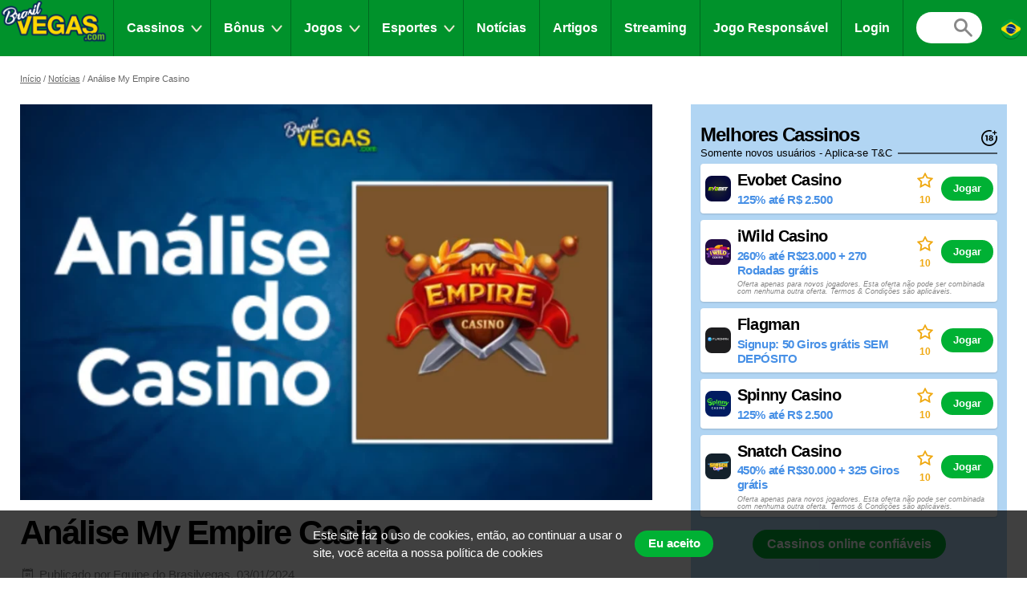

--- FILE ---
content_type: text/html; charset=UTF-8
request_url: https://brasilvegas.com/noticia/myempire
body_size: 11745
content:
<!doctype html>
<html id="root" class="no-js" lang="pt">
  <head>
    <!-- indexing -->
    
    <!-- analytics -->
    <!-- Google Tag Manager -->
<script>(function(w,d,s,l,i){w[l]=w[l]||[];w[l].push({'gtm.start':
new Date().getTime(),event:'gtm.js'});var f=d.getElementsByTagName(s)[0],
j=d.createElement(s),dl=l!='dataLayer'?'&l='+l:'';j.async=true;j.src=
'https://www.googletagmanager.com/gtm.js?id='+i+dl;f.parentNode.insertBefore(j,f);
})(window,document,'script','dataLayer','GTM-TXT5Z5F');</script>
<!-- End Google Tag Manager -->

    <!-- framework -->
    <meta charset="utf-8">
    <meta http-equiv="x-ua-compatible" content="ie=edge">
    <meta http-equiv="content-type" content="text/html, charset=utf-8">
    <meta name="viewport" content="width=device-width, initial-scale=1">
    <meta name="csrf-token" content="xZZWadpql1oZi91tO33xAxbTZ83knSZXwyM7xOY1">

    <!-- metadata -->
          <title>Análise My Empire Casino</title>
    
          <meta name="description" content="Postamos a Análise do My Empire Casino feita por nossa equipe de especialistas. Saiba quais os métodos de depósito que o casino oferece, os tipos de bônus, quai...">
    
    <script type="application/ld+json">{"@context":"https:\/\/schema.org","@type":"NewsArticle","articleSection":"news","publisher":{"@type":"Organization","name":"BrasilVegas","email":"contato@brasilvegas.com","legalName":"Anzil Media AB","logo":{"@type":"ImageObject","url":"https:\/\/brasilvegas.com\/images\/share\/share-brasilvegas-com-1200x630.png","width":1200,"height":630}},"headline":"Análise My Empire Casino","image":{"@type":"ImageObject","url":"https:\/\/res.cloudinary.com\/anzil\/image\/upload\/f_auto\/v1704297324\/brasilvegas\/editorial\/cgepccsh1srxq3flvuva.jpg"},"author":{"@type":"Person","name":"Equipe do Brasilvegas","image":{"@type":"ImageObject","url":"https:\/\/res.cloudinary.com\/anzil\/image\/upload\/f_auto\/v1717770650\/brasilvegas\/user\/hprmvdggpkxuk2hcnjmu.png"}},"datePublished":"2024-01-03T12:55:23-03:00","dateModified":"2024-06-12T06:27:29-03:00","mainEntityOfPage":"https:\/\/brasilvegas.com\/noticia\/myempire"}</script>        <meta property="og:url" content="https://brasilvegas.com/noticia/myempire">
    <meta property="og:type" content="article">
    <meta property="og:site_name" content="BrasilVegas">

    <meta name="twitter:card" content="summary" />
    <meta name="twitter:site" content="@" />

    <meta property="og:image" content="https://res.cloudinary.com/anzil/image/upload/f_auto/v1704297324/brasilvegas/editorial/cgepccsh1srxq3flvuva.jpg">
    <meta name="twitter:image" content="https://res.cloudinary.com/anzil/image/upload/f_auto/v1704297324/brasilvegas/editorial/cgepccsh1srxq3flvuva.jpg">

            <meta property="og:title" content="Análise My Empire Casino">
        <meta name="twitter:title" content="Análise My Empire Casino">
    
            <meta property="og:description" content="Postamos a Análise do My Empire Casino feita por nossa equipe de especialistas. Saiba quais os métodos de depósito que o casino oferece, os tipos de bônus, quai...">
        <meta name="twitter:description" content="Postamos a Análise do My Empire Casino feita por nossa equipe de especialistas. Saiba quais os métodos de depósito que o casino oferece, os tipos de bônus, quai...">
    
    <!-- favicons -->
    <link rel="icon" type="image/png" href="/images/favicons/favicon-brasilvegas-com-16x16.png">
    <link rel="icon" type="image/png" href="/images/favicons/favicon-brasilvegas-com-32x32.png" sizes="32x32">
    <link rel="icon" type="image/png" href="/images/favicons/favicon-brasilvegas-com-92x92.png" sizes="92x92">
    <link rel="icon" type="image/png" href="/images/favicons/favicon-brasilvegas-com-256x256.png" sizes="256x256">

    <!-- hreflangs -->
    <link rel="canonical" href="https://brasilvegas.com/noticia/myempire" />

  <link rel="alternate" href="https://brasilvegas.com/noticia/myempire" hreflang="pt" />

    <!-- styles -->
		<link rel="preload" as="style" href="https://brasilvegas.com/build/assets/brasilvegas-com-BBNAuZ-4.css" /><link rel="stylesheet" href="https://brasilvegas.com/build/assets/brasilvegas-com-BBNAuZ-4.css" />
    <script src="https://kit.fontawesome.com/5c064026f6.js" crossorigin="anonymous"></script>

    <!-- ronin -->
    
    <!-- delta projects -->
    
      </head>
  <body class="body">
    <!-- Google Tag Manager (noscript) -->
<noscript><iframe src="https://www.googletagmanager.com/ns.html?id=GTM-TXT5Z5F"
height="0" width="0" style="display:none;visibility:hidden"></iframe></noscript>
<!-- End Google Tag Manager (noscript) -->
    
    <div class="layout  layout--navigation ">
              <header id="layout-header" class="layout__header">
          <div class="header">
  <a class="header__logo " href="https://brasilvegas.com">
    <div class="image">
  <img
    class="image__src"
    src="/images/logos/logo-brasilvegas-com.png"
    alt="BrasilVegas - O Guia de Cassinos Online #1 do Brasil!"
          >
  <div class="image__size" style="padding-top: 43.75%"></div>
</div>
  </a>
  <div class="header__navigation" id="js-nav-wrapper">
    <nav class="navigation">
  <ul class="navigation__list">
          <li class="navigation__item  navigation__item--subList ">
        <a class="navigation__link" href="/cassinos">Cassinos</a>
                  <ul class="navigation__subList">
                          <li class="navigation__subItem">
                <a class="navigation__subLink " href="/cassinos">Melhores Cassinos</a>
              </li>
                          <li class="navigation__subItem">
                <a class="navigation__subLink " href="/cassinos/novos">Novos Cassinos</a>
              </li>
                          <li class="navigation__subItem">
                <a class="navigation__subLink " href="/cassinos/casino-online-confiavel">Cassinos Confiáveis</a>
              </li>
                          <li class="navigation__subItem">
                <a class="navigation__subLink " href="/cassinos/mobile">Cassinos com App</a>
              </li>
                          <li class="navigation__subItem">
                <a class="navigation__subLink " href="/cassinos/ao-vivo">Cassinos com Ao Vivo</a>
              </li>
                          <li class="navigation__subItem">
                <a class="navigation__subLink " href="/cassinos/vip">Cassinos com programa VIP</a>
              </li>
                          <li class="navigation__subItem">
                <a class="navigation__subLink " href="/cassinos/cashback">Cassinos com Cashback</a>
              </li>
                          <li class="navigation__subItem">
                <a class="navigation__subLink  navigation__subLink--bold " href="/cassinos/pix">Cassinos com PIX</a>
              </li>
                          <li class="navigation__subItem">
                <a class="navigation__subLink " href="/cassinos/pay4fun">Cassinos com Pay4fun</a>
              </li>
                          <li class="navigation__subItem">
                <a class="navigation__subLink " href="/cassinos/astropay">Cassinos com AstroPay</a>
              </li>
                          <li class="navigation__subItem">
                <a class="navigation__subLink " href="/cassinos/criptomoedas">Cassinos com Cripto</a>
              </li>
                          <li class="navigation__subItem">
                <a class="navigation__subLink " href="https://brasilvegas.com/promocoes">Promoções de Cassinos</a>
              </li>
                          <li class="navigation__subItem">
                <a class="navigation__subLink " href="/cassinos/blacklisted">Cassinos Não recomendados</a>
              </li>
                      </ul>
              </li>
          <li class="navigation__item  navigation__item--subList ">
        <a class="navigation__link" href="/bonus">Bônus</a>
                  <ul class="navigation__subList">
                          <li class="navigation__subItem">
                <a class="navigation__subLink " href="/bonus/giros-gratis">Giros Grátis</a>
              </li>
                          <li class="navigation__subItem">
                <a class="navigation__subLink " href="/bonus/sem-deposito">Sem Depósito</a>
              </li>
                      </ul>
              </li>
          <li class="navigation__item  navigation__item--subList ">
        <a class="navigation__link" href="/jogos">Jogos</a>
                  <ul class="navigation__subList">
                          <li class="navigation__subItem">
                <a class="navigation__subLink " href="/jogos/roleta">Roleta</a>
              </li>
                          <li class="navigation__subItem">
                <a class="navigation__subLink " href="/jogos/blackjack">Blackjack</a>
              </li>
                          <li class="navigation__subItem">
                <a class="navigation__subLink " href="/jogos/ao-vivo">Ao Vivo</a>
              </li>
                          <li class="navigation__subItem">
                <a class="navigation__subLink " href="/jogos/slots">Video Slots</a>
              </li>
                          <li class="navigation__subItem">
                <a class="navigation__subLink " href="/jackpots">Jackpots</a>
              </li>
                          <li class="navigation__subItem">
                <a class="navigation__subLink " href="/jogos/jogo-do-bicho">Jogo do Bicho</a>
              </li>
                          <li class="navigation__subItem">
                <a class="navigation__subLink " href="/jogos/raspadinhas">Raspadinhas</a>
              </li>
                      </ul>
              </li>
          <li class="navigation__item  navigation__item--subList ">
        <a class="navigation__link" href="/casas-de-apostas">Esportes</a>
                  <ul class="navigation__subList">
                          <li class="navigation__subItem">
                <a class="navigation__subLink " href="/dicas-apostas">Dicas de Apostas</a>
              </li>
                          <li class="navigation__subItem">
                <a class="navigation__subLink " href="/casas-de-apostas">Casas de Apostas</a>
              </li>
                          <li class="navigation__subItem">
                <a class="navigation__subLink " href="https://brasilvegas.com/promocoes/casas-de-apostas">Promoções de Esportes</a>
              </li>
                      </ul>
              </li>
          <li class="navigation__item ">
        <a class="navigation__link" href="/noticias">Notícias</a>
              </li>
          <li class="navigation__item ">
        <a class="navigation__link" href="/artigos">Artigos</a>
              </li>
          <li class="navigation__item ">
        <a class="navigation__link" href="https://brasilvegas.com/twitch">Streaming</a>
              </li>
          <li class="navigation__item ">
        <a class="navigation__link" href="https://brasilvegas.com/jogo-responsavel">Jogo Responsável</a>
              </li>
              <li class="navigation__item">
                  <a x-data x-on:click.prevent="$dispatch('open-auth')" href="#" class="navigation__link">
            Login          </a>
              </li>
      </ul>
  <div class="navigation__spacer"></div>
  <div class="navigation__searchWrapper">
    <div class="navigation__search">
      <form action="https://brasilvegas.com/procurar" method="post">
        <input type="hidden" name="_token" value="xZZWadpql1oZi91tO33xAxbTZ83knSZXwyM7xOY1" autocomplete="off">        <input type="hidden" name="casinos" value="1">
        <input type="hidden" name="bookmakers" value="1">
        <input type="hidden" name="lotteries" value="1">
        <input type="hidden" name="games" value="1">
        <input type="hidden" name="news" value="1">
        <input type="hidden" name="articles" value="1">
        <input type="hidden" name="bettingTips" value="1">
        <input type="hidden" name="casinoPromotions" value="1">
        <input type="hidden" name="bettingPromotions" value="1">
        <input type="hidden" name="lotteryPromotions" value="1">
        <input class="navigation__searchField" type="text" name="query" value="">
      </form>
    </div>
    <a class="navigation__searchButton" href="https://brasilvegas.com/procurar"></a>
    <div class="navigation__closeButton" id="js-nav-close-button"></div>
  </div>
  <div class="navigation__countryDropdown">
    <div class="countryDropdown">
  <div class="countryDropdown__current">
    <span class="countryDropdown__icon" style="background-image: url(/images/flags/brazil.svg)"></span>
  </div>
  <ul class="countryDropdown__list" id="countryDropdown-list">
          <li class="countryDropdown__item">
        <a class="countryDropdown__link" href="https://brasilvegas.com/noticia/myempire">
          <span class="countryDropdown__icon" style="background-image: url(/images/flags/brazil.svg)"></span>
          <span class="countryDropdown__text">Brasil</span>
        </a>
      </li>
          <li class="countryDropdown__item">
        <a class="countryDropdown__link" href="https://vegasdechile.com/noticias">
          <span class="countryDropdown__icon" style="background-image: url(/images/flags/chile.svg)"></span>
          <span class="countryDropdown__text">Chile</span>
        </a>
      </li>
          <li class="countryDropdown__item">
        <a class="countryDropdown__link" href="https://mexicovegas.com/noticias">
          <span class="countryDropdown__icon" style="background-image: url(/images/flags/mexico.svg)"></span>
          <span class="countryDropdown__text">México</span>
        </a>
      </li>
      </ul>
</div>
  </div>
</nav>
  </div>
  <div class="header__shortcuts">
    <nav class="shortcuts">
  <ul class="shortcuts__list">
          <li class="shortcuts__item">
  <a class="shortcuts__link" href="https://brasilvegas.com/cassinos">
    <div class="shortcuts__icon shortcuts__icon--roulette"></div>
    <div class="shortcuts__text">Cassinos</div>
  </a>
</li>
      <li class="shortcuts__item">
  <a class="shortcuts__link" href="https://brasilvegas.com/casas-de-apostas">
    <div class="shortcuts__icon shortcuts__icon--fa fa-light fa-futbol"></div>
    <div class="shortcuts__text">Esportes</div>
  </a>
</li>
      <li class="shortcuts__item">
  <a class="shortcuts__link" href="https://brasilvegas.com/bonus">
    <div class="shortcuts__icon shortcuts__icon--cash"></div>
    <div class="shortcuts__text">Bônus</div>
  </a>
</li>
    
    <li class="shortcuts__item">
  <a class="shortcuts__link" id="js-nav-toggle-button" href="#">
    <div class="shortcuts__icon shortcuts__icon--menu"></div>
    <div class="shortcuts__text">Menu</div>
  </a>
</li>
  </ul>
</nav>
  </div>
</div>
        </header>
            <main class="layout__main">
          <div class="segment segment--paddingSmall">
    <div class="segment__main">
      <ul class="breadcrumbs">
  <li><a href="https://brasilvegas.com">Início</a></li>

                    <li><a href="https://brasilvegas.com/noticias">Notícias</a></li>
                        <li>Análise My Empire Casino</li>
            </ul>

    </div>
  </div>

  <div class="segment segment--paddingBottomNormal">
    <div class="segment__main">
      <div class="main">
        <div class="main__main">
          <div class="page">
                          <div class="page__image">
                <div class="image">
  <img
    class="image__src"
    src="https://res.cloudinary.com/anzil/image/upload/f_auto/w_435/v1704297324/brasilvegas/editorial/cgepccsh1srxq3flvuva.jpg"
    alt="Análise My Empire Casino"
     sizes="(min-width: 992px) 931px, 435px"      srcset="https://res.cloudinary.com/anzil/image/upload/f_auto/w_435/v1704297324/brasilvegas/editorial/cgepccsh1srxq3flvuva.jpg 435w, https://res.cloudinary.com/anzil/image/upload/f_auto/w_870/v1704297324/brasilvegas/editorial/cgepccsh1srxq3flvuva.jpg 870w, https://res.cloudinary.com/anzil/image/upload/f_auto/w_931/v1704297324/brasilvegas/editorial/cgepccsh1srxq3flvuva.jpg 931w, https://res.cloudinary.com/anzil/image/upload/f_auto/w_1305/v1704297324/brasilvegas/editorial/cgepccsh1srxq3flvuva.jpg 1305w, https://res.cloudinary.com/anzil/image/upload/f_auto/w_1862/v1704297324/brasilvegas/editorial/cgepccsh1srxq3flvuva.jpg 1862w"   >
  <div class="image__size" style="padding-top: 62.5%"></div>
</div>


                              </div>

                        <h1 class="page__heading">Análise My Empire Casino</h1>
            <div class="page__meta">
              <div class="meta">
                                  <div class="meta__item meta__item--date">
                    Publicado por                    <a class="meta__link" href="https://brasilvegas.com/autores/brasil-vegas">Equipe do Brasilvegas</a>,
                    03/01/2024
                  </div>
                                              </div>
            </div>
                          <div class="page__share page__share--top">
                <div class="socialShare">
        <div class="addthis_inline_share_toolbox"></div>
    </div>

                  </div>
                        <div class="page__content">
              <div class="vanillaHtml">
                <p>Postamos a <a href="/cassinos/myempire">Análise do My Empire Casino</a> feita por nossa equipe de especialistas. Saiba quais os métodos de depósito que o casino oferece, os tipos de bônus, quais provedores de jogos o casino possui e muito mais!</p>
<p>Aproveite e crie uma conta agora no My Empire Casino e ganhe <strong>Até R$4.800 + 300 Rodadas Grátis</strong> nos seus quatro primeiros depósitos.</p>
              </div>
                              <section class="listContainer listContainer--primary listContainer--bleedPhone " >
      <header class="listContainer__header">
              <p class="listContainer__heading">
          Cassinos em Destaques
        </p>
                    <p class="listContainer__terms">
          Somente novos usuários - Aplica-se T&C
        </p>
                    <div class="listContainer__logos">
          <svg viewBox="0 0 328.863 328.863"><path d="m104.032 220.434v-89.284h-20.64v-22.88h49.121v112.164z"/><path d="m239.552 137.23c0 9.76-5.28 18.4-14.08 23.201 12.319 5.119 20 15.84 20 28.32 0 20.16-17.921 32.961-45.921 32.961-28.001 0-45.921-12.641-45.921-32.48 0-12.801 8.32-23.682 21.28-28.801-9.44-5.281-15.52-14.24-15.52-24 0-17.922 15.681-29.281 40.001-29.281 24.64 0 40.161 11.68 40.161 30.08zm-59.042 49.122c0 9.441 6.721 14.721 19.041 14.721s19.2-5.119 19.2-14.721c0-9.279-6.88-14.561-19.2-14.561-12.321 0-19.041 5.281-19.041 14.561zm2.881-47.522c0 8.002 5.76 12.48 16.16 12.48s16.16-4.479 16.16-12.48c0-8.318-5.76-12.959-16.16-12.959-10.401 0-16.16 4.641-16.16 12.959z"/><path d="m292.864 120.932c4.735 13.975 7.137 28.592 7.137 43.5 0 74.752-60.816 135.568-135.569 135.568s-135.57-60.816-135.57-135.568c0-74.754 60.816-135.568 135.569-135.568 14.91 0 29.527 2.4 43.5 7.137v-30.169c-14.114-3.869-28.691-5.832-43.499-5.832-90.667 0-164.431 73.764-164.431 164.432s73.764 164.432 164.431 164.432 164.43-73.764 164.43-164.432c0-14.807-1.962-29.385-5.831-43.5z"/><path d="m284.659 44.111v-31.529h-22.672v31.529h-31.34v22.67h31.34v31.528h22.672v-31.528h31.527v-22.67z"/></svg>        </div>
                </header>
  
  
  <main class="listContainer__main">
    <ul class="editorialList">
                      <li class="editorialList__item">
                        <article class="offerCard offerCard--responsive offerCard--meta">
  <div class="offerCard__main">
    <a class="offerCard__item" href="https://brasilvegas.com/cassinos/evobet">
              <div class="offerCard__image">
          <div class="image">
  <img
    class="image__src"
    src="https://res.cloudinary.com/anzil/image/upload/f_auto/w_32/v1764721935/brasilvegas/casino/tlrqbzzt5imkjjlt46hz.png"
    alt="Evobet Casino"
     sizes="(min-width: 992px) 64px, 32px"      srcset="https://res.cloudinary.com/anzil/image/upload/f_auto/w_32/v1764721935/brasilvegas/casino/tlrqbzzt5imkjjlt46hz.png 32w, https://res.cloudinary.com/anzil/image/upload/f_auto/w_64/v1764721935/brasilvegas/casino/tlrqbzzt5imkjjlt46hz.png 64w, https://res.cloudinary.com/anzil/image/upload/f_auto/w_96/v1764721935/brasilvegas/casino/tlrqbzzt5imkjjlt46hz.png 96w, https://res.cloudinary.com/anzil/image/upload/f_auto/w_128/v1764721935/brasilvegas/casino/tlrqbzzt5imkjjlt46hz.png 128w"   >
  <div class="image__size" style="padding-top: 100%"></div>
</div>

        </div>
            <div class="offerCard__info">
        <p class="offerCard__heading">Evobet Casino</p>
        <p class="offerCard__byline">
                      125% até R$ 2.500
                  </p>
      </div>
    </a>
          <div class="offerCard__meta">
        <div class="offerCard__metaItem">
          <div class="offerCard__metaValue">
                          30x
                      </div>
          <div class="offerCard__metaLabel">Rollover</div>
        </div>
                  <div class="offerCard__metaItem">
            <div class="offerCard__metaValue">
              R$20
            </div>
            <div class="offerCard__metaLabel">Depósito min.</div>
          </div>
              </div>
        <div class="offerCard__rating">
      <div class="rating rating--responsive">
  <div class="rating__icon rating__icon--star"></div>
  <div class="rating__value" value=10>10</div>
</div>
    </div>
    <div class="offerCard__btn">
      <a
  class="btn "
  href="https://brasilvegas.com/goto/cassinos/evobet/7"
      target="_blank"
    rel="nofollow"
      >
  Jogar
</a>
    </div>
  </div>
  </article>
                      </li>
                    </ul>
  </main>

  
  </section>

                          </div>
                          <div class="page__share page__share--bottom">
                <div class="socialShare">
        <div class="addthis_inline_share_toolbox"></div>
    </div>

                  </div>
                        <div class="page__author">
              <a class="authorDetails authorDetails--borderTop" href="https://brasilvegas.com/autores/brasil-vegas">
          <div class="authorDetails__byline">
              <img class="authorDetails__avatar"
            src="https://res.cloudinary.com/anzil/image/upload/f_auto/w_90/v1717770650/brasilvegas/user/hprmvdggpkxuk2hcnjmu.png"
            alt="Equipe do Brasilvegas"
            sizes="(min-width: 992px) 90px, 90px"
            srcset="https://res.cloudinary.com/anzil/image/upload/f_auto/w_90/v1717770650/brasilvegas/user/hprmvdggpkxuk2hcnjmu.png 90w, https://res.cloudinary.com/anzil/image/upload/f_auto/w_180/v1717770650/brasilvegas/user/hprmvdggpkxuk2hcnjmu.png 180w, https://res.cloudinary.com/anzil/image/upload/f_auto/w_270/v1717770650/brasilvegas/user/hprmvdggpkxuk2hcnjmu.png 270w">
            <div class="authorDetails__info">
        <p class="authorDetails__profile">
          <span class="authorDetails__name">Equipe do Brasilvegas</span>
          <span class="authorDetails__role">Escritor de Conteúdo</span>
        </p>
                  <p class="authorDetails__description">Nossa equipe de profissionais dedicados ao iGaming traz uma vasta experiência e conhecimento, garantindo que entregamos informações, artigos e avaliações de alta qualidade aos nossos leitores. Vamos apresentar as mentes brilhantes por trás do nosso sucesso.  Nosso propósito é ser seu guia definitivo para tudo relacionado a jogos e apostas online. Revisamos sites de cassinos e apostas online, buscamos as melhores ofertas de bônus e testamos os jogos mais recentes para que você possa fazer escolhas inteligentes e seguras ao jogar cassino online. Lembre-se: defina limites para o tempo e o dinheiro que você investe nos jogos, e jogue sempre de forma consciente e responsável.</p>
        
              </div>
    </div>
      </a>
              </div>
          </div>
        </div>
        <div class="main__aside">
                      <section class="listContainer " >
      <header class="listContainer__header">
              <p class="listContainer__heading">
          Melhores Cassinos
        </p>
                    <p class="listContainer__terms">
          Somente novos usuários - Aplica-se T&C
        </p>
                    <div class="listContainer__logos">
          <svg viewBox="0 0 328.863 328.863"><path d="m104.032 220.434v-89.284h-20.64v-22.88h49.121v112.164z"/><path d="m239.552 137.23c0 9.76-5.28 18.4-14.08 23.201 12.319 5.119 20 15.84 20 28.32 0 20.16-17.921 32.961-45.921 32.961-28.001 0-45.921-12.641-45.921-32.48 0-12.801 8.32-23.682 21.28-28.801-9.44-5.281-15.52-14.24-15.52-24 0-17.922 15.681-29.281 40.001-29.281 24.64 0 40.161 11.68 40.161 30.08zm-59.042 49.122c0 9.441 6.721 14.721 19.041 14.721s19.2-5.119 19.2-14.721c0-9.279-6.88-14.561-19.2-14.561-12.321 0-19.041 5.281-19.041 14.561zm2.881-47.522c0 8.002 5.76 12.48 16.16 12.48s16.16-4.479 16.16-12.48c0-8.318-5.76-12.959-16.16-12.959-10.401 0-16.16 4.641-16.16 12.959z"/><path d="m292.864 120.932c4.735 13.975 7.137 28.592 7.137 43.5 0 74.752-60.816 135.568-135.569 135.568s-135.57-60.816-135.57-135.568c0-74.754 60.816-135.568 135.569-135.568 14.91 0 29.527 2.4 43.5 7.137v-30.169c-14.114-3.869-28.691-5.832-43.499-5.832-90.667 0-164.431 73.764-164.431 164.432s73.764 164.432 164.431 164.432 164.43-73.764 164.43-164.432c0-14.807-1.962-29.385-5.831-43.5z"/><path d="m284.659 44.111v-31.529h-22.672v31.529h-31.34v22.67h31.34v31.528h22.672v-31.528h31.527v-22.67z"/></svg>        </div>
                </header>
  
  
  <main class="listContainer__main">
    <ul class="editorialList">
      
              
                <li class="editorialList__item">
          <article class="offerCard offerCard--meta">
  <div class="offerCard__main">
    <a class="offerCard__item" href="https://brasilvegas.com/cassinos/evobet">
              <div class="offerCard__image">
          <div class="image">
  <img
    class="image__src"
    src="https://res.cloudinary.com/anzil/image/upload/f_auto/w_32/v1764721935/brasilvegas/casino/tlrqbzzt5imkjjlt46hz.png"
    alt="Evobet Casino"
     sizes="(min-width: 992px) 64px, 32px"      srcset="https://res.cloudinary.com/anzil/image/upload/f_auto/w_32/v1764721935/brasilvegas/casino/tlrqbzzt5imkjjlt46hz.png 32w, https://res.cloudinary.com/anzil/image/upload/f_auto/w_64/v1764721935/brasilvegas/casino/tlrqbzzt5imkjjlt46hz.png 64w, https://res.cloudinary.com/anzil/image/upload/f_auto/w_96/v1764721935/brasilvegas/casino/tlrqbzzt5imkjjlt46hz.png 96w, https://res.cloudinary.com/anzil/image/upload/f_auto/w_128/v1764721935/brasilvegas/casino/tlrqbzzt5imkjjlt46hz.png 128w"   >
  <div class="image__size" style="padding-top: 100%"></div>
</div>

        </div>
            <div class="offerCard__info">
        <p class="offerCard__heading">Evobet Casino</p>
        <p class="offerCard__byline">
                      125% até R$ 2.500
                  </p>
      </div>
    </a>
          <div class="offerCard__meta">
        <div class="offerCard__metaItem">
          <div class="offerCard__metaValue">
                          30x
                      </div>
          <div class="offerCard__metaLabel">Rollover</div>
        </div>
                  <div class="offerCard__metaItem">
            <div class="offerCard__metaValue">
              R$20
            </div>
            <div class="offerCard__metaLabel">Depósito min.</div>
          </div>
              </div>
        <div class="offerCard__rating">
      <div class="rating">
  <div class="rating__icon rating__icon--star"></div>
  <div class="rating__value" value=10>10</div>
</div>
    </div>
    <div class="offerCard__btn">
      <a
  class="btn "
  href="https://brasilvegas.com/goto/cassinos/evobet/1/1"
      target="_blank"
    rel="nofollow"
      >
  Jogar
</a>
    </div>
  </div>
  </article>
        </li>
              
                <li class="editorialList__item">
          <article class="offerCard offerCard--meta">
  <div class="offerCard__main">
    <a class="offerCard__item" href="https://brasilvegas.com/cassinos/iwild-casino">
              <div class="offerCard__image">
          <div class="image">
  <img
    class="image__src"
    src="https://res.cloudinary.com/anzil/image/upload/f_auto/w_32/v1671786343/brasilvegas/casino/swt9kjxsn04xzaxalphb.png"
    alt="iWild Casino"
     sizes="(min-width: 992px) 64px, 32px"      srcset="https://res.cloudinary.com/anzil/image/upload/f_auto/w_32/v1671786343/brasilvegas/casino/swt9kjxsn04xzaxalphb.png 32w, https://res.cloudinary.com/anzil/image/upload/f_auto/w_64/v1671786343/brasilvegas/casino/swt9kjxsn04xzaxalphb.png 64w, https://res.cloudinary.com/anzil/image/upload/f_auto/w_96/v1671786343/brasilvegas/casino/swt9kjxsn04xzaxalphb.png 96w, https://res.cloudinary.com/anzil/image/upload/f_auto/w_128/v1671786343/brasilvegas/casino/swt9kjxsn04xzaxalphb.png 128w"   >
  <div class="image__size" style="padding-top: 100%"></div>
</div>

        </div>
            <div class="offerCard__info">
        <p class="offerCard__heading">iWild Casino</p>
        <p class="offerCard__byline">
                      260% até R$23.000 + 270 Rodadas grátis
                  </p>
      </div>
    </a>
          <div class="offerCard__meta">
        <div class="offerCard__metaItem">
          <div class="offerCard__metaValue">
                          35x
                      </div>
          <div class="offerCard__metaLabel">Rollover</div>
        </div>
                  <div class="offerCard__metaItem">
            <div class="offerCard__metaValue">
              R$125
            </div>
            <div class="offerCard__metaLabel">Depósito min.</div>
          </div>
              </div>
        <div class="offerCard__rating">
      <div class="rating">
  <div class="rating__icon rating__icon--star"></div>
  <div class="rating__value" value=10>10</div>
</div>
    </div>
    <div class="offerCard__btn">
      <a
  class="btn "
  href="https://brasilvegas.com/goto/cassinos/iwild-casino/1/2"
      target="_blank"
    rel="nofollow"
      >
  Jogar
</a>
    </div>
  </div>
      <div class="offerCard__disclaimer">
      Oferta apenas para novos jogadores. Esta oferta não pode ser combinada com nenhuma outra oferta. Termos & Condições são aplicáveis.
    </div>
  </article>
        </li>
              
                <li class="editorialList__item">
          <article class="offerCard offerCard--meta">
  <div class="offerCard__main">
    <a class="offerCard__item" href="https://brasilvegas.com/cassinos/flagman">
              <div class="offerCard__image">
          <div class="image">
  <img
    class="image__src"
    src="https://res.cloudinary.com/anzil/image/upload/f_auto/w_32/v1764785050/brasilvegas/casino/djyqvs3ibypfvso5vs68.png"
    alt="Flagman"
     sizes="(min-width: 992px) 64px, 32px"      srcset="https://res.cloudinary.com/anzil/image/upload/f_auto/w_32/v1764785050/brasilvegas/casino/djyqvs3ibypfvso5vs68.png 32w, https://res.cloudinary.com/anzil/image/upload/f_auto/w_64/v1764785050/brasilvegas/casino/djyqvs3ibypfvso5vs68.png 64w, https://res.cloudinary.com/anzil/image/upload/f_auto/w_96/v1764785050/brasilvegas/casino/djyqvs3ibypfvso5vs68.png 96w, https://res.cloudinary.com/anzil/image/upload/f_auto/w_128/v1764785050/brasilvegas/casino/djyqvs3ibypfvso5vs68.png 128w"   >
  <div class="image__size" style="padding-top: 100%"></div>
</div>

        </div>
            <div class="offerCard__info">
        <p class="offerCard__heading">Flagman</p>
        <p class="offerCard__byline">
                      Signup: 50 Giros grátis SEM DEPÓSITO
                  </p>
      </div>
    </a>
          <div class="offerCard__meta">
        <div class="offerCard__metaItem">
          <div class="offerCard__metaValue">
                          45x
                      </div>
          <div class="offerCard__metaLabel">Rollover</div>
        </div>
                  <div class="offerCard__metaItem">
            <div class="offerCard__metaValue">
              R$50
            </div>
            <div class="offerCard__metaLabel">Depósito min.</div>
          </div>
              </div>
        <div class="offerCard__rating">
      <div class="rating">
  <div class="rating__icon rating__icon--star"></div>
  <div class="rating__value" value=10>10</div>
</div>
    </div>
    <div class="offerCard__btn">
      <a
  class="btn "
  href="https://brasilvegas.com/goto/cassinos/flagman/1/3"
      target="_blank"
    rel="nofollow"
      >
  Jogar
</a>
    </div>
  </div>
  </article>
        </li>
              
                <li class="editorialList__item">
          <article class="offerCard offerCard--meta">
  <div class="offerCard__main">
    <a class="offerCard__item" href="https://brasilvegas.com/cassinos/spinny">
              <div class="offerCard__image">
          <div class="image">
  <img
    class="image__src"
    src="https://res.cloudinary.com/anzil/image/upload/f_auto/w_32/v1764719858/brasilvegas/casino/dihpk3kgo6cih1xj8o36.png"
    alt="Spinny Casino"
     sizes="(min-width: 992px) 64px, 32px"      srcset="https://res.cloudinary.com/anzil/image/upload/f_auto/w_32/v1764719858/brasilvegas/casino/dihpk3kgo6cih1xj8o36.png 32w, https://res.cloudinary.com/anzil/image/upload/f_auto/w_64/v1764719858/brasilvegas/casino/dihpk3kgo6cih1xj8o36.png 64w, https://res.cloudinary.com/anzil/image/upload/f_auto/w_96/v1764719858/brasilvegas/casino/dihpk3kgo6cih1xj8o36.png 96w, https://res.cloudinary.com/anzil/image/upload/f_auto/w_128/v1764719858/brasilvegas/casino/dihpk3kgo6cih1xj8o36.png 128w"   >
  <div class="image__size" style="padding-top: 100%"></div>
</div>

        </div>
            <div class="offerCard__info">
        <p class="offerCard__heading">Spinny Casino</p>
        <p class="offerCard__byline">
                      125% até R$ 2.500
                  </p>
      </div>
    </a>
          <div class="offerCard__meta">
        <div class="offerCard__metaItem">
          <div class="offerCard__metaValue">
                          30x
                      </div>
          <div class="offerCard__metaLabel">Rollover</div>
        </div>
                  <div class="offerCard__metaItem">
            <div class="offerCard__metaValue">
              R$20
            </div>
            <div class="offerCard__metaLabel">Depósito min.</div>
          </div>
              </div>
        <div class="offerCard__rating">
      <div class="rating">
  <div class="rating__icon rating__icon--star"></div>
  <div class="rating__value" value=10>10</div>
</div>
    </div>
    <div class="offerCard__btn">
      <a
  class="btn "
  href="https://brasilvegas.com/goto/cassinos/spinny/1/4"
      target="_blank"
    rel="nofollow"
      >
  Jogar
</a>
    </div>
  </div>
  </article>
        </li>
              
                <li class="editorialList__item">
          <article class="offerCard offerCard--meta">
  <div class="offerCard__main">
    <a class="offerCard__item" href="https://brasilvegas.com/cassinos/snatch-casino">
              <div class="offerCard__image">
          <div class="image">
  <img
    class="image__src"
    src="https://res.cloudinary.com/anzil/image/upload/f_auto/w_32/v1671786345/brasilvegas/casino/do3gz8jy3n9qmralbseq.png"
    alt="Snatch Casino"
     sizes="(min-width: 992px) 64px, 32px"      srcset="https://res.cloudinary.com/anzil/image/upload/f_auto/w_32/v1671786345/brasilvegas/casino/do3gz8jy3n9qmralbseq.png 32w, https://res.cloudinary.com/anzil/image/upload/f_auto/w_64/v1671786345/brasilvegas/casino/do3gz8jy3n9qmralbseq.png 64w, https://res.cloudinary.com/anzil/image/upload/f_auto/w_96/v1671786345/brasilvegas/casino/do3gz8jy3n9qmralbseq.png 96w, https://res.cloudinary.com/anzil/image/upload/f_auto/w_128/v1671786345/brasilvegas/casino/do3gz8jy3n9qmralbseq.png 128w"   >
  <div class="image__size" style="padding-top: 100%"></div>
</div>

        </div>
            <div class="offerCard__info">
        <p class="offerCard__heading">Snatch Casino</p>
        <p class="offerCard__byline">
                      450% até R$30.000 + 325 Giros grátis
                  </p>
      </div>
    </a>
          <div class="offerCard__meta">
        <div class="offerCard__metaItem">
          <div class="offerCard__metaValue">
                          35x
                      </div>
          <div class="offerCard__metaLabel">Rollover</div>
        </div>
                  <div class="offerCard__metaItem">
            <div class="offerCard__metaValue">
              R$130
            </div>
            <div class="offerCard__metaLabel">Depósito min.</div>
          </div>
              </div>
        <div class="offerCard__rating">
      <div class="rating">
  <div class="rating__icon rating__icon--star"></div>
  <div class="rating__value" value=10>10</div>
</div>
    </div>
    <div class="offerCard__btn">
      <a
  class="btn "
  href="https://brasilvegas.com/goto/cassinos/snatch-casino/1/5"
      target="_blank"
    rel="nofollow"
      >
  Jogar
</a>
    </div>
  </div>
      <div class="offerCard__disclaimer">
      Oferta apenas para novos jogadores. Esta oferta não pode ser combinada com nenhuma outra oferta. Termos & Condições são aplicáveis.
    </div>
  </article>
        </li>
          </ul>
  </main>

  
      <footer class="listContainer__footer">
      <div class="listContainer__button">
      <a class="btn btn--responsive" href="https://brasilvegas.com/cassinos">
        Cassinos online confiáveis      </a>
    </div>
    </footer>
  </section>

          
                      <section class="listContainer listContainer--secondary listContainer--bleedPhone " >
      <header class="listContainer__header">
              <p class="listContainer__heading">
          Últimos Artigos
        </p>
                                <div class="listContainer__link">
          
        </div>
          </header>
  
  
  <main class="listContainer__main">
    <ul class="editorialList">
              <li class="editorialList__item">
          <article class="storyCard">
  <a class="storyCard__main" href="https://brasilvegas.com/artigo/entrevista-tada-aposta-no-brasil-co-branding-e-novos-jogos-em-2026">
          <div class="storyCard__image">
        <div class="image">
  <img
    class="image__src"
    src="https://res.cloudinary.com/anzil/image/upload/f_auto/w_120/v1768351693/brasilvegas/editorial/gj75ktfoio7dl82efmwz.jpg"
    alt="Entrevista: TaDa aposta no Brasil, co-branding e novos jogos em 2026"
     sizes="(min-width: 992px) 146px, 120px"      srcset="https://res.cloudinary.com/anzil/image/upload/f_auto/w_120/v1768351693/brasilvegas/editorial/gj75ktfoio7dl82efmwz.jpg 120w, https://res.cloudinary.com/anzil/image/upload/f_auto/w_146/v1768351693/brasilvegas/editorial/gj75ktfoio7dl82efmwz.jpg 146w, https://res.cloudinary.com/anzil/image/upload/f_auto/w_240/v1768351693/brasilvegas/editorial/gj75ktfoio7dl82efmwz.jpg 240w, https://res.cloudinary.com/anzil/image/upload/f_auto/w_292/v1768351693/brasilvegas/editorial/gj75ktfoio7dl82efmwz.jpg 292w, https://res.cloudinary.com/anzil/image/upload/f_auto/w_360/v1768351693/brasilvegas/editorial/gj75ktfoio7dl82efmwz.jpg 360w"   >
  <div class="image__size" style="padding-top: 75%"></div>
</div>

      </div>
        <div class="storyCard__info">
      <p class="storyCard__heading">Entrevista: TaDa aposta no Brasil, co-branding e novos jogos em 2026</p>
      <p class="storyCard__meta">
                  Publicado por Juliano  Maesano,
                13 janeiro 2026
      </p>
      <p class="storyCard__link">
        <span class="linkRead">Ver mais</span>
      </p>
    </div>
  </a>
</article>
        </li>
              <li class="editorialList__item">
          <article class="storyCard">
  <a class="storyCard__main" href="https://brasilvegas.com/artigo/como-os-estudios-asiaticos-conquistaram-espaco-no-igaming-com-design-e-identidade-visual-unicos">
          <div class="storyCard__image">
        <div class="image">
  <img
    class="image__src"
    src="https://res.cloudinary.com/anzil/image/upload/f_auto/w_120/v1761871370/brasilvegas/editorial/kvvbjwytp61ipctowqbg.jpg"
    alt="Como os estúdios asiáticos conquistaram espaço no iGaming com design e identidade visual únicos"
     sizes="(min-width: 992px) 146px, 120px"      srcset="https://res.cloudinary.com/anzil/image/upload/f_auto/w_120/v1761871370/brasilvegas/editorial/kvvbjwytp61ipctowqbg.jpg 120w, https://res.cloudinary.com/anzil/image/upload/f_auto/w_146/v1761871370/brasilvegas/editorial/kvvbjwytp61ipctowqbg.jpg 146w, https://res.cloudinary.com/anzil/image/upload/f_auto/w_240/v1761871370/brasilvegas/editorial/kvvbjwytp61ipctowqbg.jpg 240w, https://res.cloudinary.com/anzil/image/upload/f_auto/w_292/v1761871370/brasilvegas/editorial/kvvbjwytp61ipctowqbg.jpg 292w, https://res.cloudinary.com/anzil/image/upload/f_auto/w_360/v1761871370/brasilvegas/editorial/kvvbjwytp61ipctowqbg.jpg 360w"   >
  <div class="image__size" style="padding-top: 66.666666666667%"></div>
</div>

      </div>
        <div class="storyCard__info">
      <p class="storyCard__heading">Como os estúdios asiáticos conquistaram espaço no iGaming com design e identidade visual únicos</p>
      <p class="storyCard__meta">
                  Publicado por Juliano  Maesano,
                3 novembro 2025
      </p>
      <p class="storyCard__link">
        <span class="linkRead">Ver mais</span>
      </p>
    </div>
  </a>
</article>
        </li>
              <li class="editorialList__item">
          <article class="storyCard">
  <a class="storyCard__main" href="https://brasilvegas.com/artigo/crash-games-o-formato-instantaneo-que-virou-fenomeno-no-celular">
          <div class="storyCard__image">
        <div class="image">
  <img
    class="image__src"
    src="https://res.cloudinary.com/anzil/image/upload/f_auto/w_120/v1761064323/brasilvegas/editorial/qgxwowyu9y0oq9svqxzg.jpg"
    alt="Crash games: o formato instantâneo que virou fenômeno no celular"
     sizes="(min-width: 992px) 146px, 120px"      srcset="https://res.cloudinary.com/anzil/image/upload/f_auto/w_120/v1761064323/brasilvegas/editorial/qgxwowyu9y0oq9svqxzg.jpg 120w, https://res.cloudinary.com/anzil/image/upload/f_auto/w_146/v1761064323/brasilvegas/editorial/qgxwowyu9y0oq9svqxzg.jpg 146w, https://res.cloudinary.com/anzil/image/upload/f_auto/w_240/v1761064323/brasilvegas/editorial/qgxwowyu9y0oq9svqxzg.jpg 240w, https://res.cloudinary.com/anzil/image/upload/f_auto/w_292/v1761064323/brasilvegas/editorial/qgxwowyu9y0oq9svqxzg.jpg 292w, https://res.cloudinary.com/anzil/image/upload/f_auto/w_360/v1761064323/brasilvegas/editorial/qgxwowyu9y0oq9svqxzg.jpg 360w"   >
  <div class="image__size" style="padding-top: 56.222222222222%"></div>
</div>

      </div>
        <div class="storyCard__info">
      <p class="storyCard__heading">Crash games: o formato instantâneo que virou fenômeno no celular</p>
      <p class="storyCard__meta">
                  Publicado por Juliano  Maesano,
                22 outubro 2025
      </p>
      <p class="storyCard__link">
        <span class="linkRead">Ver mais</span>
      </p>
    </div>
  </a>
</article>
        </li>
          </ul>
  </main>

  
  </section>

                                
          <section class="listContainer listContainer--secondary listContainer--bleedPhone " >
      <header class="listContainer__header">
              <p class="listContainer__heading">
          Melhores Jogos
        </p>
                    <p class="listContainer__terms">
          Somente novos usuários - Aplica-se T&C
        </p>
                          <div class="listContainer__link">
          <a class="linkRead" href="https://brasilvegas.com/jogos">
        Ver mais      </a>
        </div>
          </header>
  
  
  <main class="listContainer__main">
    <ul class="editorialList">
      
              
                <li class="editorialList__item">
          <article class="gameCard gameCard--secondary gameCard--bleedPhone">
  <a class="gameCard__link" href="https://brasilvegas.com/jogos/aztec-gems-deluxe">
          <div class="gameCard__image">
        <div class="image">
  <img
    class="image__src"
    src="https://res.cloudinary.com/anzil/image/upload/f_auto/w_74/v1733930881/brasilvegas/game/izgecw18ytrqifhmvwru.png"
    alt="Aztec Gems Deluxe"
     sizes="(min-width: 992px) 225px, 74px"      srcset="https://res.cloudinary.com/anzil/image/upload/f_auto/w_74/v1733930881/brasilvegas/game/izgecw18ytrqifhmvwru.png 74w, https://res.cloudinary.com/anzil/image/upload/f_auto/w_148/v1733930881/brasilvegas/game/izgecw18ytrqifhmvwru.png 148w, https://res.cloudinary.com/anzil/image/upload/f_auto/w_222/v1733930881/brasilvegas/game/izgecw18ytrqifhmvwru.png 222w, https://res.cloudinary.com/anzil/image/upload/f_auto/w_225/v1733930881/brasilvegas/game/izgecw18ytrqifhmvwru.png 225w, https://res.cloudinary.com/anzil/image/upload/f_auto/w_450/v1733930881/brasilvegas/game/izgecw18ytrqifhmvwru.png 450w"   >
  <div class="image__size" style="padding-top: 100%"></div>
</div>

      </div>
        <div class="gameCard__info">
      <p class="gameCard__name">Aztec Gems Deluxe</p>
      <p class="gameCard__label">
        <span class="linkRead">
          Ler análise        </span>
      </p>
      <div class="gameCard__btn">
        <div class="btn btn--outline">
          Ler análise        </div>
      </div>
    </div>
    <div class="gameCard__details">
      <div class="gameCard__icon gameCard__icon--rtp">
        <div class="rating">
  <div class="rating__icon rating__icon--rtp"></div>
  <div class="rating__value">95.5%</div>
</div>      </div>
      <div class="gameCard__icon gameCard__icon--rating">
        <div class="rating rating--secondary rating--bleedPhone">
  <div class="rating__icon rating__icon--star"></div>
  <div class="rating__value" value=9.99>9.99</div>
</div>
      </div>
    </div>
  </a>
</article>
        </li>
              
                <li class="editorialList__item">
          <article class="gameCard gameCard--secondary gameCard--bleedPhone">
  <a class="gameCard__link" href="https://brasilvegas.com/jogos/starlight-pricess">
          <div class="gameCard__image">
        <div class="image">
  <img
    class="image__src"
    src="https://res.cloudinary.com/anzil/image/upload/f_auto/w_74/v1733933835/brasilvegas/game/alkmbplxrpclw8zoopr6.png"
    alt="Starlight Princess"
     sizes="(min-width: 992px) 225px, 74px"      srcset="https://res.cloudinary.com/anzil/image/upload/f_auto/w_74/v1733933835/brasilvegas/game/alkmbplxrpclw8zoopr6.png 74w, https://res.cloudinary.com/anzil/image/upload/f_auto/w_148/v1733933835/brasilvegas/game/alkmbplxrpclw8zoopr6.png 148w, https://res.cloudinary.com/anzil/image/upload/f_auto/w_222/v1733933835/brasilvegas/game/alkmbplxrpclw8zoopr6.png 222w, https://res.cloudinary.com/anzil/image/upload/f_auto/w_225/v1733933835/brasilvegas/game/alkmbplxrpclw8zoopr6.png 225w, https://res.cloudinary.com/anzil/image/upload/f_auto/w_450/v1733933835/brasilvegas/game/alkmbplxrpclw8zoopr6.png 450w"   >
  <div class="image__size" style="padding-top: 100%"></div>
</div>

      </div>
        <div class="gameCard__info">
      <p class="gameCard__name">Starlight Princess</p>
      <p class="gameCard__label">
        <span class="linkRead">
          Ler análise        </span>
      </p>
      <div class="gameCard__btn">
        <div class="btn btn--outline">
          Ler análise        </div>
      </div>
    </div>
    <div class="gameCard__details">
      <div class="gameCard__icon gameCard__icon--rtp">
        <div class="rating">
  <div class="rating__icon rating__icon--rtp"></div>
  <div class="rating__value">95.5%</div>
</div>      </div>
      <div class="gameCard__icon gameCard__icon--rating">
        <div class="rating rating--secondary rating--bleedPhone">
  <div class="rating__icon rating__icon--star"></div>
  <div class="rating__value" value=9.99>9.99</div>
</div>
      </div>
    </div>
  </a>
</article>
        </li>
              
                <li class="editorialList__item">
          <article class="gameCard gameCard--secondary gameCard--bleedPhone">
  <a class="gameCard__link" href="https://brasilvegas.com/jogos/greedy-wolf">
          <div class="gameCard__image">
        <div class="image">
  <img
    class="image__src"
    src="https://res.cloudinary.com/anzil/image/upload/f_auto/w_74/v1733932444/brasilvegas/game/nb8zxyfhsjohoydz5inq.png"
    alt="Greedy Wolf"
     sizes="(min-width: 992px) 225px, 74px"      srcset="https://res.cloudinary.com/anzil/image/upload/f_auto/w_74/v1733932444/brasilvegas/game/nb8zxyfhsjohoydz5inq.png 74w, https://res.cloudinary.com/anzil/image/upload/f_auto/w_148/v1733932444/brasilvegas/game/nb8zxyfhsjohoydz5inq.png 148w, https://res.cloudinary.com/anzil/image/upload/f_auto/w_222/v1733932444/brasilvegas/game/nb8zxyfhsjohoydz5inq.png 222w, https://res.cloudinary.com/anzil/image/upload/f_auto/w_225/v1733932444/brasilvegas/game/nb8zxyfhsjohoydz5inq.png 225w, https://res.cloudinary.com/anzil/image/upload/f_auto/w_450/v1733932444/brasilvegas/game/nb8zxyfhsjohoydz5inq.png 450w"   >
  <div class="image__size" style="padding-top: 100%"></div>
</div>

      </div>
        <div class="gameCard__info">
      <p class="gameCard__name">Greedy Wolf</p>
      <p class="gameCard__label">
        <span class="linkRead">
          Ler análise        </span>
      </p>
      <div class="gameCard__btn">
        <div class="btn btn--outline">
          Ler análise        </div>
      </div>
    </div>
    <div class="gameCard__details">
      <div class="gameCard__icon gameCard__icon--rtp">
        <div class="rating">
  <div class="rating__icon rating__icon--rtp"></div>
  <div class="rating__value">95.5%</div>
</div>      </div>
      <div class="gameCard__icon gameCard__icon--rating">
        <div class="rating rating--secondary rating--bleedPhone">
  <div class="rating__icon rating__icon--star"></div>
  <div class="rating__value" value=9.99>9.99</div>
</div>
      </div>
    </div>
  </a>
</article>
        </li>
              
                <li class="editorialList__item">
          <article class="gameCard gameCard--secondary gameCard--bleedPhone">
  <a class="gameCard__link" href="https://brasilvegas.com/jogos/cocktail-nights">
          <div class="gameCard__image">
        <div class="image">
  <img
    class="image__src"
    src="https://res.cloudinary.com/anzil/image/upload/f_auto/w_74/v1733934831/brasilvegas/game/d4fti0chnxc0bfgo2h1e.png"
    alt="Cocktail Nights"
     sizes="(min-width: 992px) 225px, 74px"      srcset="https://res.cloudinary.com/anzil/image/upload/f_auto/w_74/v1733934831/brasilvegas/game/d4fti0chnxc0bfgo2h1e.png 74w, https://res.cloudinary.com/anzil/image/upload/f_auto/w_148/v1733934831/brasilvegas/game/d4fti0chnxc0bfgo2h1e.png 148w, https://res.cloudinary.com/anzil/image/upload/f_auto/w_222/v1733934831/brasilvegas/game/d4fti0chnxc0bfgo2h1e.png 222w, https://res.cloudinary.com/anzil/image/upload/f_auto/w_225/v1733934831/brasilvegas/game/d4fti0chnxc0bfgo2h1e.png 225w, https://res.cloudinary.com/anzil/image/upload/f_auto/w_450/v1733934831/brasilvegas/game/d4fti0chnxc0bfgo2h1e.png 450w"   >
  <div class="image__size" style="padding-top: 100%"></div>
</div>

      </div>
        <div class="gameCard__info">
      <p class="gameCard__name">Cocktail Nights</p>
      <p class="gameCard__label">
        <span class="linkRead">
          Ler análise        </span>
      </p>
      <div class="gameCard__btn">
        <div class="btn btn--outline">
          Ler análise        </div>
      </div>
    </div>
    <div class="gameCard__details">
      <div class="gameCard__icon gameCard__icon--rtp">
        <div class="rating">
  <div class="rating__icon rating__icon--rtp"></div>
  <div class="rating__value">96.8%</div>
</div>      </div>
      <div class="gameCard__icon gameCard__icon--rating">
        <div class="rating rating--secondary rating--bleedPhone">
  <div class="rating__icon rating__icon--star"></div>
  <div class="rating__value" value=9.99>9.99</div>
</div>
      </div>
    </div>
  </a>
</article>
        </li>
              
                <li class="editorialList__item">
          <article class="gameCard gameCard--secondary gameCard--bleedPhone">
  <a class="gameCard__link" href="https://brasilvegas.com/jogos/bonanza-billion">
          <div class="gameCard__image">
        <div class="image">
  <img
    class="image__src"
    src="https://res.cloudinary.com/anzil/image/upload/f_auto/w_74/v1733929636/brasilvegas/game/gdsuog4swnkonjzonkk6.png"
    alt="Bonanza Billion"
     sizes="(min-width: 992px) 225px, 74px"      srcset="https://res.cloudinary.com/anzil/image/upload/f_auto/w_74/v1733929636/brasilvegas/game/gdsuog4swnkonjzonkk6.png 74w, https://res.cloudinary.com/anzil/image/upload/f_auto/w_148/v1733929636/brasilvegas/game/gdsuog4swnkonjzonkk6.png 148w, https://res.cloudinary.com/anzil/image/upload/f_auto/w_222/v1733929636/brasilvegas/game/gdsuog4swnkonjzonkk6.png 222w, https://res.cloudinary.com/anzil/image/upload/f_auto/w_225/v1733929636/brasilvegas/game/gdsuog4swnkonjzonkk6.png 225w, https://res.cloudinary.com/anzil/image/upload/f_auto/w_450/v1733929636/brasilvegas/game/gdsuog4swnkonjzonkk6.png 450w"   >
  <div class="image__size" style="padding-top: 100%"></div>
</div>

      </div>
        <div class="gameCard__info">
      <p class="gameCard__name">Bonanza Billion</p>
      <p class="gameCard__label">
        <span class="linkRead">
          Ler análise        </span>
      </p>
      <div class="gameCard__btn">
        <div class="btn btn--outline">
          Ler análise        </div>
      </div>
    </div>
    <div class="gameCard__details">
      <div class="gameCard__icon gameCard__icon--rtp">
        <div class="rating">
  <div class="rating__icon rating__icon--rtp"></div>
  <div class="rating__value">96.0%</div>
</div>      </div>
      <div class="gameCard__icon gameCard__icon--rating">
        <div class="rating rating--secondary rating--bleedPhone">
  <div class="rating__icon rating__icon--star"></div>
  <div class="rating__value" value=9.99>9.99</div>
</div>
      </div>
    </div>
  </a>
</article>
        </li>
          </ul>
  </main>

  
  </section>

        </div>
      </div>
    </div>
  </div>

      </main>
      <footer class="layout__footer">
        <div class="footer">
    <div class="footer__segment footer__segment--social">
    <div class="footer__main">
      <div class="footerSocial">
        <p class="footerSocial__heading">Siga-nos nas redes sociais</p>
        <ul class="footerSocial__list">
                      <li class="footerSocial__item">
              <a class="footerSocial__link" href="https://dlive.tv/Brasilvegasbr" target="_blank" rel="noopener">
                <i class="footerSocial__icon fak fa-dlive"></i>
              </a>
            </li>
                      <li class="footerSocial__item">
              <a class="footerSocial__link" href="https://www.facebook.com/people/Brasil-Vegas/100062634591234/" target="_blank" rel="noopener">
                <i class="footerSocial__icon fa-brands fa-facebook"></i>
              </a>
            </li>
                      <li class="footerSocial__item">
              <a class="footerSocial__link" href="https://www.instagram.com/brasilvegasoficial" target="_blank" rel="noopener">
                <i class="footerSocial__icon fa-brands fa-instagram"></i>
              </a>
            </li>
                      <li class="footerSocial__item">
              <a class="footerSocial__link" href="https://kwai-video.com/u/SCc5CPrR" target="_blank" rel="noopener">
                <i class="footerSocial__icon fak fa-kwai"></i>
              </a>
            </li>
                      <li class="footerSocial__item">
              <a class="footerSocial__link" href="https://t.me/joinchat/GFw5f9-vorBmZmFh" target="_blank" rel="noopener">
                <i class="footerSocial__icon fa-brands fa-telegram"></i>
              </a>
            </li>
                      <li class="footerSocial__item">
              <a class="footerSocial__link" href="https://www.tiktok.com/@brasilvegasoficial" target="_blank" rel="noopener">
                <i class="footerSocial__icon fa-brands fa-tiktok"></i>
              </a>
            </li>
                      <li class="footerSocial__item">
              <a class="footerSocial__link" href="https://www.twitch.tv/brasilvegasbr" target="_blank" rel="noopener">
                <i class="footerSocial__icon fa-brands fa-twitch"></i>
              </a>
            </li>
                      <li class="footerSocial__item">
              <a class="footerSocial__link" href="https://chat.whatsapp.com/LRbDvWLp05mFtMbSzDfrdv" target="_blank" rel="noopener">
                <i class="footerSocial__icon fa-brands fa-whatsapp"></i>
              </a>
            </li>
                      <li class="footerSocial__item">
              <a class="footerSocial__link" href="https://youtube.com/@BrasilVegasBR" target="_blank" rel="noopener">
                <i class="footerSocial__icon fa-brands fa-youtube"></i>
              </a>
            </li>
                  </ul>
      </div>
    </div>
  </div>
  <div class="footer__segment footer__segment--info">
    <div class="footer__main">
      <div class="footerInfo">
        <div class="footerInfo__responsibility">
  <p class="footerInfo__heading">Jogue com responsabilidade e segurança</p>
  <ul class="footerInfo__list">
    <li class="footerInfo__item">
      <div class="footerInfo__logo">
        <svg viewBox="0 0 328.863 328.863"><path d="m104.032 220.434v-89.284h-20.64v-22.88h49.121v112.164z"/><path d="m239.552 137.23c0 9.76-5.28 18.4-14.08 23.201 12.319 5.119 20 15.84 20 28.32 0 20.16-17.921 32.961-45.921 32.961-28.001 0-45.921-12.641-45.921-32.48 0-12.801 8.32-23.682 21.28-28.801-9.44-5.281-15.52-14.24-15.52-24 0-17.922 15.681-29.281 40.001-29.281 24.64 0 40.161 11.68 40.161 30.08zm-59.042 49.122c0 9.441 6.721 14.721 19.041 14.721s19.2-5.119 19.2-14.721c0-9.279-6.88-14.561-19.2-14.561-12.321 0-19.041 5.281-19.041 14.561zm2.881-47.522c0 8.002 5.76 12.48 16.16 12.48s16.16-4.479 16.16-12.48c0-8.318-5.76-12.959-16.16-12.959-10.401 0-16.16 4.641-16.16 12.959z"/><path d="m292.864 120.932c4.735 13.975 7.137 28.592 7.137 43.5 0 74.752-60.816 135.568-135.569 135.568s-135.57-60.816-135.57-135.568c0-74.754 60.816-135.568 135.569-135.568 14.91 0 29.527 2.4 43.5 7.137v-30.169c-14.114-3.869-28.691-5.832-43.499-5.832-90.667 0-164.431 73.764-164.431 164.432s73.764 164.432 164.431 164.432 164.43-73.764 164.43-164.432c0-14.807-1.962-29.385-5.831-43.5z"/><path d="m284.659 44.111v-31.529h-22.672v31.529h-31.34v22.67h31.34v31.528h22.672v-31.528h31.527v-22.67z"/></svg>      </div>
      <a class="footerInfo__text" href="https://brasilvegas.com/jogo-responsavel">
        <p class="footerInfo__label">Apenas maiores de 18 anos</p>
        <p class="footerInfo__byline">Jogue com responsabilidade</p>
      </a>
    </li>
    <li class="footerInfo__item">
      <div class="footerInfo__logo">
        <svg enable-background="new 0 0 328.863 328.863" height="328.863" viewBox="0 0 328.863 328.863" width="328.863" xmlns="http://www.w3.org/2000/svg"><path d="m164.4315-.0001c-90.813 0-164.4316 73.6186-164.4316 164.4316s73.6186 164.4316 164.4316 164.4316 164.4316-73.6186 164.4316-164.4316-73.6186-164.4316-164.4316-164.4316zm99.3192 263.7509c-26.5291 26.5292-61.8013 41.1394-99.3192 41.1394s-72.7901-14.6102-99.3193-41.1394-41.1394-61.8013-41.1394-99.3193c0-37.5179 14.6102-72.7901 41.1394-99.3192 26.5292-26.5292 61.8013-41.1395 99.3193-41.1395 37.5179 0 72.7901 14.6103 99.3192 41.1395 26.5292 26.5291 41.1395 61.8013 41.1395 99.3192s-14.6103 72.7901-41.1395 99.3193z"/><path d="m214.1439 104.7191c0-27.4495-22.2629-49.7123-49.7123-49.7123-27.4495 0-49.7123 22.2628-49.7123 49.7123v33.1416h-24.8563v115.9954h149.137v-115.9954h-24.8561zm-82.8539 0c0-18.2775 14.8723-33.1415 33.1415-33.1415s33.1415 14.864 33.1415 33.1415v33.1416h-66.283zm25.3478 115.0903-26.4409-25.6318 12.5322-12.5322 13.8184 13.0986 29.5571-30.3125 12.5615 12.5508z"/></svg>      </div>
      <a class="footerInfo__text" href="https://brasilvegas.com/licenca">
        <p class="footerInfo__label">Controle de qualidade</p>
        <p class="footerInfo__byline">Apenas licenças locais</p>
      </a>
    </li>
          <li class="footerInfo__item">
        <div class="footerInfo__logo">
          <svg viewBox="0 0 20 24"><path d="m2 22v-20h16v11.5c0 4.1-6 2.5-6 2.5s1.5 6-2.6 6zm18-7.6v-14.4h-20v24h10.2c3.2 0 9.8-7.2 9.8-9.6zm-5-1.4h-10v-1h10zm0-4h-10v1h10zm0-3h-10v1h10z"/></svg>        </div>
        <a class="footerInfo__text" href="https://brasilvegas.com/sobre-nos">
          <p class="footerInfo__label">Sobre BrasilVegas</p>
          <p class="footerInfo__byline">Nossos especialistas & editores</p>
        </a>
      </li>
      <li class="footerInfo__item">
        <div class="footerInfo__logo">
          <svg clip-rule="evenodd" fill-rule="evenodd" viewBox="0 0 24 22"><path d="m24 22h-24v-13.3l2-1.5v-7.2h20v7.3l2 1.5zm-20-10.5v-9.5h16v9.5l-8 5.5zm14-.5h-12v-1h12zm0-3v1h-12v-1zm-7-1h-5v-3h5zm7 0h-6v-1h6zm0-2h-6v-1h6z"/></svg>        </div>
        <a class="footerInfo__text" href="https://brasilvegas.com/contato">
          <p class="footerInfo__label">Contato</p>
          <p class="footerInfo__byline">Nós respondemos às suas perguntas</p>
        </a>
      </li>
      </ul>
</div>

<div class="footerInfo__about">
  <p class="footerInfo__heading">Sobre a BrasilVegas.com</p>
  <p class="footerInfo__description">Um guia para todo e qualquer cassino online; análises imparciais de cassinos licenciados, avaliações de slots de vídeo, probabilidades e dados RTP para todos os jogos populares, guias de estratégia, os melhores bônus de cassino e notícias do mundo dos jogos online. Além disso, promovemos práticas de jogo responsável, lembrando que nossos serviços são destinados exclusivamente a maiores de 18 anos.</p>
  <p class="footerInfo__description">
    <a href="https://brasilvegas.com/politica-privacidade">Política de Privacidade</a>
    <a href="https://brasilvegas.com/termos">Termos & Condições</a>
    <a href="https://brasilvegas.com/autores">Autores</a>
  </p>
</div>
      </div>
    </div>
  </div>
  <div class="footer__segment footer__segment--contact">
  <div class="footer__main">
    <div class="footer__logo footer__logo--help">
                    <a
  class="footer__logoItem"
  href="https://www.gamblingtherapy.org/pt-br/"
  target="_blank"
  rel="nofollow noopener"
  style="
    width: 200px;
    height: 65px;
    background: url('/images/support/logo-gambling-therapy.svg') no-repeat;
    background-size: auto;
    background-size: cover;
  "
>
</a>
        <a class="footer__logoItem" href="https://brazilianigamingawards.com/" target="_blank" rel="nofollow noopener">
  <img class="footer__logoImage footer__logoImage--padded" src="/images/support/logo-bis.png" alt="Vote no Brasil Vegas no BiS Awards 2024">
</a>
        <a class="footer__logoItem" href="https://betboxtv.com/" target="_blank" rel="nofollow noopener">
  <img class="footer__logoImage footer__logoImage--padded" src="/images/support/logo-betboxtv.png" alt="Assista a live do BrasilVegas na BetBox TV, todos os dias, das 22h às 00h">
</a>
          </div>
    <div class="footer__contact">
            <p>
        Part of BrasilVegas group<br>
        contato@brasilvegas.com<br>
        Copyright © 2026
      </p>
    </div>
  </div>
</div>
</div>
      </footer>
                </div>

                            <div
      x-data="{ open: false, outsidable: false }"
    x-on:open-auth.window="open = true; setTimeout(() => outsidable = true, 100)"
  x-bind:class="open ? 'authOverlay--open' : ''"
  class="authOverlay"
>
  <div class="authOverlay__content">
    <div
      x-on:click.outside="
        if (outsidable && open) {
          open = false;
          outsidable = false;
        }
      "
      class="authOverlay__main"
    >
      <div class="authOverlay__flexHeader">
        <p class="authOverlay__header">Já possui conta?</p>
        <p x-on:click="open = false; outsidable = false;" class="authOverlay__close">Fechar</p>
      </div>
      <p class="authOverlay__text">Entre com seus dados de login</p>
      <form
        x-on:submit.prevent="
          $refs.login_error.innerText = '';

          data = {
            username: $refs.login_username.value,
            password: $refs.login_password.value,
          }

          window.axios
            .post('https://brasilvegas.com/ajax-login', data)
            .then(response => {
              alert('Você foi logado com sucesso. Recarregando a página...');
              window.location.reload(true);
            })
            .catch(error => {
              $refs.login_error.innerText = 'Nome de usuário ou senha incorreta';
            });
        "
        class="formLayout"
      >
        <div class="formLayout__item formLayout__item--50">
          <div class="formInput__label">Nome de usuário</div>
          <input class="formInput__field" type="text" name="login_username" x-ref="login_username">
          <p x-ref="login_error" class="authOverlay__error"></p>
        </div>
        <div class="formLayout__item formLayout__item--50">
          <div class="formInput__label">Senha</div>
          <input class="formInput__field" type="password" name="login_password" x-ref="login_password">
        </div>
        <div class="formLayout__item">
          <button class="btn btn--responsive">
            Entrar          </button>
        </div>
      </form>

      

      <div class="authOverlay__divider"></div>

      <p class="authOverlay__header">Cadastre-se</p>
      <p class="authOverlay__text">Faça agora seu cadastro para ter acesso a conteúdos exclusivos!</p>

      <form
        x-on:submit.prevent="
          $el.querySelectorAll('.authOverlay__error').forEach(el => el.innerText = '');

          cpfCandidate = window.cpf.strip($refs.cpf.value);
          cpfCandidate = cpfCandidate.length < 11 ? `00000000000${cpfCandidate}`.slice(-11) : cpfCandidate;

          if (!window.cpf.isValid(cpfCandidate)) {
            $refs.cpf_error.innerText = 'CPF Inválido';
            return;
          }

          data = {
            username: $refs.username.value,
            password: $refs.password.value,
            name: $refs.name.value,
            cpf: window.cpf.format(cpfCandidate),
            email: $refs.email.value,
            phone: $refs.phone.value,
            youtube_username: $refs.youtube_username.value,
            twitch_username: $refs.twitch_username.value,
            date_of_birth: $refs.date_of_birth.value,
            pix: $refs.pix.value,
          }

          window.axios
            .post('https://brasilvegas.com/ajax-register', data)
            .then(response => {
              alert('Sua conta foi criada e agora você está logado. Bem-vindo!');
              window.location = 'https://brasilvegas.com/twitch';
            })
            .catch(error => {
              Object.keys(error.response.data.errors).forEach(key => {
                $refs[`${key}_error`].innerText = error.response.data.errors[key];
              });
            });
        "
        class="formLayout"
      >
        <div class="formLayout__item formLayout__item--50">
          <div class="formInput__label">Nome de usuário</div>
          <input class="formInput__field" type="text" name="username" x-ref="username">
          <p class="authOverlay__error" x-ref="username_error"></p>
        </div>
        <div class="formLayout__item formLayout__item--50">
          <div class="formInput__label">Senha</div>
          <input class="formInput__field" type="password" name="password" x-ref="password">
          <p class="authOverlay__error" x-ref="password_error"></p>
        </div>
        <div class="formLayout__item formLayout__item--50">
          <div class="formInput__label">Nome completo</div>
          <input class="formInput__field" type="text" name="name" x-ref="name">
          <p class="authOverlay__error" x-ref="name_error"></p>
        </div>
        <div class="formLayout__item formLayout__item--50">
          <div class="formInput__label">CPF</div>
          <input class="formInput__field" type="text" name="cpf" x-ref="cpf">
          <p class="authOverlay__error" x-ref="cpf_error"></p>
        </div>
        <div class="formLayout__item formLayout__item--50">
          <div class="formInput__label">E-mail</div>
          <input class="formInput__field" type="email" name="email" x-ref="email">
          <p class="authOverlay__error" x-ref="email_error"></p>
        </div>
        <div class="formLayout__item formLayout__item--50">
          <div class="formInput__label">Telefone com DDD</div>
          <input class="formInput__field" type="text" name="phone" x-ref="phone" value="55" x-on:keyup="
            if (!$el.value.startsWith(55)) {
              $el.value = `55${$el.value}`;
            }
          ">
          <p class="authOverlay__error" x-ref="phone_error"></p>
        </div>
        <div class="formLayout__item formLayout__item--50">
          <div class="formInput__label">Usuário no YouTube (opcional)</div>
          <input class="formInput__field" type="text" name="youtube_username" x-ref="youtube_username">
          <p class="authOverlay__error" x-ref="youtube_username_error"></p>
        </div>
        <div class="formLayout__item formLayout__item--50">
          <div class="formInput__label">Usuário na Twitch (opcional)</div>
          <input class="formInput__field" type="text" name="twitch_username" x-ref="twitch_username">
          <p class="authOverlay__error" x-ref="twitch_username_error"></p>
        </div>
        <div class="formLayout__item formLayout__item--50">
          <div class="formInput__label">Data de Nascimento</div>
          <input class="formInput__field" type="date" name="date_of_birth" x-ref="date_of_birth">
          <p class="authOverlay__error" x-ref="date_of_birth_error"></p>
        </div>
        <div class="formLayout__item formLayout__item--50">
          <div class="formInput__label">PIX</div>
          <input class="formInput__field" type="text" name="pix" x-ref="pix">
          <p class="authOverlay__error" x-ref="pix_error"></p>
        </div>
        <div class="formLayout__item">
          <button class="btn btn--responsive">
            Enviar          </button>
        </div>
        <div class="authOverlay__terms">
          Copyright © 2022 | info@brasilvegas.com  | @brasilvegasoficial        </div>
      </form>
    </div>
  </div>
</div>
                  
    <div class="toTop is-hidden" id="to-top">
  <a class="toTop__link" id="to-top-link" href="#">
    &#8679;
  </a>
</div>
    <div class="cookiebar is-hidden" id="js-cookiebar">
    <div class="cookiebar__main">
      <div class="cookiebar__text">Este site faz o uso de cookies, então, ao continuar a usar o site, você aceita a nossa política de cookies</div>
      <div class="cookiebar__btn">
        <a class="btn" id="js-cookiebar-btn" href="#">Eu aceito</a>
      </div>
    </div>
  </div>

    <!-- scripts -->
    <link rel="preload" as="style" href="https://brasilvegas.com/build/assets/app-LriLsbSV.css" /><link rel="modulepreload" href="https://brasilvegas.com/build/assets/app-BsF7GOx3.js" /><link rel="modulepreload" href="https://brasilvegas.com/build/assets/keepalive-qZd9xS8j.js" /><link rel="modulepreload" href="https://brasilvegas.com/build/assets/_commonjs-dynamic-modules-C9da-tq8.js" /><link rel="stylesheet" href="https://brasilvegas.com/build/assets/app-LriLsbSV.css" /><script type="module" src="https://brasilvegas.com/build/assets/app-BsF7GOx3.js"></script>
            <script type="text/javascript" src="//s7.addthis.com/js/300/addthis_widget.js#pubid=ra-6167f5494f2dadb6"></script>
            <script type="text/javascript" src="//s7.addthis.com/js/300/addthis_widget.js#pubid=ra-6167f5494f2dadb6"></script>
      </body>
</html>


--- FILE ---
content_type: text/css
request_url: https://brasilvegas.com/build/assets/brasilvegas-com-BBNAuZ-4.css
body_size: 22215
content:
@charset "UTF-8";/*! normalize.css v8.0.1 | MIT License | github.com/necolas/normalize.css */html{line-height:1.15;-webkit-text-size-adjust:100%}body{margin:0}main{display:block}h1{font-size:2em;margin:.67em 0}hr{box-sizing:content-box;height:0;overflow:visible}pre{font-family:monospace,monospace;font-size:1em}a{background-color:transparent}abbr[title]{border-bottom:none;text-decoration:underline;-webkit-text-decoration:underline dotted;text-decoration:underline dotted}b,strong{font-weight:bolder}code,kbd,samp{font-family:monospace,monospace;font-size:1em}small{font-size:80%}sub,sup{font-size:75%;line-height:0;position:relative;vertical-align:baseline}sub{bottom:-.25em}sup{top:-.5em}img{border-style:none}button,input,optgroup,select,textarea{font-family:inherit;font-size:100%;line-height:1.15;margin:0}button,input{overflow:visible}button,select{text-transform:none}button,[type=button],[type=reset],[type=submit]{-webkit-appearance:button}button::-moz-focus-inner,[type=button]::-moz-focus-inner,[type=reset]::-moz-focus-inner,[type=submit]::-moz-focus-inner{border-style:none;padding:0}button:-moz-focusring,[type=button]:-moz-focusring,[type=reset]:-moz-focusring,[type=submit]:-moz-focusring{outline:1px dotted ButtonText}fieldset{padding:.35em .75em .625em}legend{box-sizing:border-box;color:inherit;display:table;max-width:100%;padding:0;white-space:normal}progress{vertical-align:baseline}textarea{overflow:auto}[type=checkbox],[type=radio]{box-sizing:border-box;padding:0}[type=number]::-webkit-inner-spin-button,[type=number]::-webkit-outer-spin-button{height:auto}[type=search]{-webkit-appearance:textfield;outline-offset:-2px}[type=search]::-webkit-search-decoration{-webkit-appearance:none}::-webkit-file-upload-button{-webkit-appearance:button;font:inherit}details{display:block}summary{display:list-item}template{display:none}[hidden]{display:none}.DEV{border:1px dotted red;background:#ff00001a}.DEV>*{border:1px dotted red;background:#ff00001a;padding:4px}.DEV>*>*{border:1px dotted red;background:#ff00001a;padding:4px}.REDO{border:1px dotted red;background:#ff00001a}.REDO>*{border:1px dotted red;background:#ff00001a}.REDO>*>*{border:1px dotted red;background:#ff00001a}html{font-size:62.5%;box-sizing:border-box;-webkit-font-smoothing:antialiased;-moz-osx-font-smoothing:grayscale}*,*:before,*:after{box-sizing:inherit}body{color:#000;background:#fff;font-family:arial,sans-serif;font-size:16px;line-height:1.5}input:focus,button:focus{outline:0;box-shadow:0 0 .25em #4790e6}a:focus{outline:0;box-shadow:none}@font-face{font-family:icomoon;src:url(/build/assets/icomoon-DqaZ9OD3.eot);src:url(/build/assets/icomoon-DqaZ9OD3.eot?#iefix) format("embedded-opentype"),url(/build/assets/icomoon-sUr_De1C.woff) format("woff"),url(/build/assets/icomoon-DhWjnm92.ttf) format("truetype"),url(/build/assets/icomoon-BDiecalb.svg##icomoon) format("svg");font-style:normal;font-weight:400;font-display:swap}[class^=icon-],[class*=" icon-"]{font-family:icomoon!important;speak:none;font-style:normal;font-weight:400;font-variant:normal;text-transform:none;line-height:1;-webkit-font-smoothing:antialiased;-moz-osx-font-smoothing:grayscale}.icon-slot:before{content:""}.icon-cash-arrow-down:before{content:""}.icon-cash-arrow-up:before{content:""}.icon-cash-roi:before{content:""}.icon-chip-arrow-down:before{content:""}.icon-timer:before{content:""}.icon-calendar:before{content:""}.icon-cash:before{content:""}.icon-cherries:before{content:""}.icon-chevron-down:before{content:""}.icon-chevron-left:before{content:""}.icon-chevron-right:before{content:""}.icon-chevron-solid-down:before{content:""}.icon-chevron-solid-left:before{content:""}.icon-chevron-solid-right:before{content:""}.icon-chevron-solid-up:before{content:""}.icon-chevron-up:before{content:""}.icon-dice:before{content:""}.icon-menu:before{content:""}.icon-minus-solid:before{content:""}.icon-minus:before{content:""}.icon-plus-solid:before{content:""}.icon-plus:before{content:""}.icon-roulette-table:before{content:""}.icon-rtp:before{content:""}.icon-search:before{content:""}.icon-star:before{content:""}.icon-tag:before{content:""}.icon-youtube:before{content:""}.icon-undo:before{content:""}.icon-chip-arrow-up:before{content:""}.icon-chip:before{content:""}.icon-dealer:before{content:""}.icon-secure-card:before{content:""}.icon-twitter:before{content:""}.icon-facebook:before{content:""}.icon-linkedin:before{content:""}.icon-gplus:before{content:""}.icon-rss:before{content:""}.icon-email:before{content:""}.icon-user:before{content:""}.btn{display:inline-block;text-decoration:none;font-weight:700;margin:0;font-size:.8125em;height:2.25em;line-height:2em;padding:0 1em .25em;cursor:pointer;border-width:2px;border-style:solid;-webkit-appearance:none;-moz-appearance:none;appearance:none;border-radius:2em;white-space:nowrap;box-sizing:border-box;box-shadow:0 0;vertical-align:top;color:#fff;background:#00b134;border-color:#00b134;box-shadow:inset 0 0 #00b13400;text-shadow:0 0 0 rgba(0,177,52,0);transition:color .3s ease,border .3s ease,background .3s ease,box-shadow .3s ease,text-shadow .3s ease}.btn::-moz-focus-inner{border-width:0;border-style:none;padding:0}.btn:hover{color:#fff;background:#00cb3b;border-color:#008828;box-shadow:inset 0 0 .5em #008828;text-shadow:0 1px 0 rgba(0,136,40,.5),0 0 .5em #008828}.btn--wide{width:100%}.btn--secondary{color:#fff;background:#4790e6;border-color:#4790e6;box-shadow:inset 0 0 #4790e600;text-shadow:0 0 0 rgba(71,144,230,0)}.btn--secondary:hover{color:#fff;background:#357bce;border-color:#357bce;box-shadow:inset 0 0 .5em #357bce;text-shadow:0 1px 0 rgba(53,123,206,.5),0 0 .5em #357bce}.btn--highlight{color:#765403;border-color:#f9c341;box-shadow:0 0 .5em #f7f788;background:#f9c341 linear-gradient(#fde376,#f9c341);box-shadow:inset 0 0 .5em #f7f788;text-shadow:0 0 0 rgba(247,247,136,0);border-width:1px;line-height:2.1em}.btn--highlight:hover{color:#765403;border-color:#f9c341;box-shadow:0 0 .5em #f7f788;background:#f9c341 linear-gradient(#fde376,#f9c341);box-shadow:inset 0 0 .5em #f7f788;text-shadow:0 1px 0 rgba(247,247,136,.5),0 0 .5em #f7f788}.btn--outline{color:#00b134;background:transparent;border-color:#00b134}.btn--outline:hover{color:#008828;background:transparent;border-color:#008828;box-shadow:inset 0 0 .75em #00cb3bbf;text-shadow:0 0 0 rgba(0,0,0,0)}@media (min-width: 62em){.btn--responsive{font-size:1em}}.cta{position:relative;display:flex;align-items:center;flex-direction:column}.cta__link{margin-top:.75em;font-size:.5625em;font-style:italic;text-decoration:none;color:#000;opacity:.25}.cta--fixedText .cta__link{margin-top:0;position:absolute;transform:translateY(100%);bottom:-.25em}.linkRead{color:inherit;text-decoration:none}.linkRead:before{font-family:icomoon!important;speak:none;font-style:normal;font-weight:400;font-variant:normal;text-transform:none;line-height:1;-webkit-font-smoothing:antialiased;-moz-osx-font-smoothing:grayscale;content:"";position:relative;top:1px;margin-right:.25em}.linkExpand{color:inherit;text-decoration:none}.linkExpand:before{font-family:icomoon!important;speak:none;font-style:normal;font-weight:400;font-variant:normal;text-transform:none;line-height:1;-webkit-font-smoothing:antialiased;-moz-osx-font-smoothing:grayscale;content:"";position:relative;top:1px;margin-right:.25em}.linkScrollTo{color:inherit;text-decoration:none}.linkScrollTo:before{font-family:icomoon!important;speak:none;font-style:normal;font-weight:400;font-variant:normal;text-transform:none;line-height:1;-webkit-font-smoothing:antialiased;-moz-osx-font-smoothing:grayscale;content:"";font-size:1.25em;display:block}.standardLink,.iconLink{color:#4790e6;text-decoration:none}.iconLink svg{fill:#4790e6;position:relative;top:.08em;width:.9em;margin:0 .2em}.image{position:relative;overflow:hidden}.image__src{position:absolute;z-index:1;top:0;left:0;width:100%}.image__size{height:0;width:100%}.glyph--horizontal{display:flex;align-items:center}@media (max-width: 47.99em){.glyph--horizontalUncenteredInMobile{align-items:start!important}}.glyph__icon{margin:-.25em 0;font-size:2em}.glyph--horizontal .glyph__icon{margin:0 0 -.25em}.glyph__icon--rtp:after{font-family:icomoon!important;speak:none;font-style:normal;font-weight:400;font-variant:normal;text-transform:none;line-height:1;-webkit-font-smoothing:antialiased;-moz-osx-font-smoothing:grayscale;content:""}.glyph__icon--cash:after{font-family:icomoon!important;speak:none;font-style:normal;font-weight:400;font-variant:normal;text-transform:none;line-height:1;-webkit-font-smoothing:antialiased;-moz-osx-font-smoothing:grayscale;content:""}.glyph__icon--undo:after{font-family:icomoon!important;speak:none;font-style:normal;font-weight:400;font-variant:normal;text-transform:none;line-height:1;-webkit-font-smoothing:antialiased;-moz-osx-font-smoothing:grayscale;content:""}.glyph__icon--star:after{font-family:icomoon!important;speak:none;font-style:normal;font-weight:400;font-variant:normal;text-transform:none;line-height:1;-webkit-font-smoothing:antialiased;-moz-osx-font-smoothing:grayscale;content:""}.glyph__icon--dice:after{font-family:icomoon!important;speak:none;font-style:normal;font-weight:400;font-variant:normal;text-transform:none;line-height:1;-webkit-font-smoothing:antialiased;-moz-osx-font-smoothing:grayscale;content:""}.glyph__icon--dealer:after{font-family:icomoon!important;speak:none;font-style:normal;font-weight:400;font-variant:normal;text-transform:none;line-height:1;-webkit-font-smoothing:antialiased;-moz-osx-font-smoothing:grayscale;content:""}.glyph__icon--secureCard:after{font-family:icomoon!important;speak:none;font-style:normal;font-weight:400;font-variant:normal;text-transform:none;line-height:1;-webkit-font-smoothing:antialiased;-moz-osx-font-smoothing:grayscale;content:""}.glyph__icon--chip:after{font-family:icomoon!important;speak:none;font-style:normal;font-weight:400;font-variant:normal;text-transform:none;line-height:1;-webkit-font-smoothing:antialiased;-moz-osx-font-smoothing:grayscale;content:""}.glyph__icon--chipArrowUp:after{font-family:icomoon!important;speak:none;font-style:normal;font-weight:400;font-variant:normal;text-transform:none;line-height:1;-webkit-font-smoothing:antialiased;-moz-osx-font-smoothing:grayscale;content:""}.glyph__icon--cashRoi:after{font-family:icomoon!important;speak:none;font-style:normal;font-weight:400;font-variant:normal;text-transform:none;line-height:1;-webkit-font-smoothing:antialiased;-moz-osx-font-smoothing:grayscale;content:""}.glyph__icon--timer:after{font-family:icomoon!important;speak:none;font-style:normal;font-weight:400;font-variant:normal;text-transform:none;line-height:1;-webkit-font-smoothing:antialiased;-moz-osx-font-smoothing:grayscale;content:""}.glyph__icon--chipArrowDown:after{font-family:icomoon!important;speak:none;font-style:normal;font-weight:400;font-variant:normal;text-transform:none;line-height:1;-webkit-font-smoothing:antialiased;-moz-osx-font-smoothing:grayscale;content:""}.glyph__icon--slot:after{font-family:icomoon!important;speak:none;font-style:normal;font-weight:400;font-variant:normal;text-transform:none;line-height:1;-webkit-font-smoothing:antialiased;-moz-osx-font-smoothing:grayscale;content:""}.glyph__icon--cashArrowDown:after{font-family:icomoon!important;speak:none;font-style:normal;font-weight:400;font-variant:normal;text-transform:none;line-height:1;-webkit-font-smoothing:antialiased;-moz-osx-font-smoothing:grayscale;content:""}.glyph__icon--cashArrowUp:after{font-family:icomoon!important;speak:none;font-style:normal;font-weight:400;font-variant:normal;text-transform:none;line-height:1;-webkit-font-smoothing:antialiased;-moz-osx-font-smoothing:grayscale;content:""}.glyph--horizontal .glyph__text{text-align:left;padding-left:.5em}.glyph__heading{font-size:.875em;line-height:1.3;margin:0;font-weight:700}@media (min-width: 62em){.glyph__heading{font-size:.9375em}}.glyph__description{font-size:.75em;line-height:1.3;margin:0;opacity:.5}@media (min-width: 48em){.glyph__description{font-size:.8125em}}.rating{color:#efa810;text-align:center}.rating--horizontal{display:flex;align-items:center}@media (max-width: 47.99em){.rating--horizontalMobile{display:flex;align-items:center}}.rating__icon{font-size:1.5em;line-height:1.2}.rating__icon--star:after{font-family:icomoon!important;speak:none;font-style:normal;font-weight:400;font-variant:normal;text-transform:none;line-height:1;-webkit-font-smoothing:antialiased;-moz-osx-font-smoothing:grayscale;content:""}.rating__icon--rtp:after{font-family:icomoon!important;speak:none;font-style:normal;font-weight:400;font-variant:normal;text-transform:none;line-height:1;-webkit-font-smoothing:antialiased;-moz-osx-font-smoothing:grayscale;content:""}.rating__value{font-size:.75em;line-height:1.2;font-weight:700}.rating--horizontal .rating__value{margin-left:.25em;margin-bottom:.25em;font-size:.875em}@media (max-width: 47.99em){.rating--horizontalMobile .rating__value{margin-left:.25em;margin-bottom:.25em;font-size:.875em}}.authWall{position:relative}.authWall__modal{position:absolute;z-index:1;width:80%;box-shadow:0 0 20px -1px #0003;border-radius:5px;left:0;right:0;top:50px;margin-left:auto;margin-right:auto;background:#fff;padding:35px;font-size:1.5em;text-align:center}@media (max-width: 47.99em){.authWall__modal{padding:15px}}.authWall__modal--regular{font-size:1em}.authWall__modalImage{cursor:pointer;max-width:100%;margin-bottom:20px}.authWall__modalLinkContainer{margin-top:20px;font-size:.8em}.authWall__blur{filter:blur(25px);-webkit-user-select:none;-moz-user-select:none;user-select:none;pointer-events:none}.authWall__divider{margin:2em 3em 3em;border-bottom:1px solid #f4f4f4!important}.checkbox{display:flex;align-items:center}.checkbox__input{cursor:pointer;position:relative;-webkit-appearance:none;-moz-appearance:none;appearance:none;width:1em;height:1em;background:#f4f4f4;border:1px solid #ccc;border-radius:2px}.checkbox__input:checked:after{content:"";position:absolute;top:3px;right:3px;bottom:3px;left:3px;background:#4790e6;border-radius:2px}.checkbox__label{font-size:.875em;cursor:pointer;padding-left:.5em}@media (min-width: 62em){.checkbox__label{font-size:.9375em}}.checkbox__icon{font-size:1.25em}.checkbox__icon--checked{color:#2ecc71}.foldOut__content{overflow:hidden;padding:.75em 0 .5em}.foldOut__content.is-hidden{display:none}.foldOut__link{font-size:.875em;display:inline-block;margin-left:-.25em;margin-top:.25em;color:#4790e6;font-weight:700;text-decoration:none}@media (min-width: 62em){.foldOut__link{font-size:.9375em}}.foldOut__link:before{font-family:icomoon!important;speak:none;font-style:normal;font-weight:400;font-variant:normal;text-transform:none;line-height:1;-webkit-font-smoothing:antialiased;-moz-osx-font-smoothing:grayscale;content:"";font-size:1.2em;position:relative;top:.125em;margin-left:.25em}.foldOut__link.is-open:before{font-family:icomoon!important;speak:none;font-style:normal;font-weight:400;font-variant:normal;text-transform:none;line-height:1;-webkit-font-smoothing:antialiased;-moz-osx-font-smoothing:grayscale;content:""}.metaList{padding:0;display:flex;list-style:none}.metaList--fixed{width:100%}.metaList__item{white-space:nowrap}.metaList__item:nth-child(n+2){margin-left:1em}.metaList--fixed .metaList__item{flex:1}.metaList__icon{width:2em;display:inline-block}.metaList__value{font-weight:700;font-size:1em}.metaList__label{color:#888;font-size:.875em}.radioBtn{display:flex;align-items:center}.radioBtn__input{cursor:pointer;position:relative;-webkit-appearance:none;-moz-appearance:none;appearance:none;width:1em;height:1em;background:#f4f4f4;border:1px solid #ccc;border-radius:50%}.radioBtn__input:checked:after{content:"";position:absolute;top:3px;right:3px;bottom:3px;left:3px;background:#4790e6;border-radius:50%}.radioBtn__label{font-size:.875em;cursor:pointer;padding-left:.5em}@media (min-width: 62em){.radioBtn__label{font-size:.9375em}}.checklist ul,.checklist ol{padding:0;margin-left:0;margin-bottom:0;list-style-type:none;line-height:1.1;margin-top:-.5em}@media (min-width: 48em){.checklist ul,.checklist ol{margin-top:-.75em}}.checklist--horizontal ul,.checklist--horizontal ol{display:flex;flex-wrap:wrap}.checklist li{position:relative;margin-top:.5em;padding-left:1.5em}@media (min-width: 48em){.checklist li{margin-top:.75em}}.checklist li:before{position:absolute;top:0;left:0;content:"";display:inline-block;height:1em;width:1em;background-size:contain;background-color:#00b371;-webkit-mask-image:url(/build/assets/solid-checkmark-DwTcu_Sl.svg);mask-image:url(/build/assets/solid-checkmark-DwTcu_Sl.svg)}.checklist--horizontal .checklist li,.checklist--horizontal li{margin-right:1em}.checklist a{color:inherit;text-decoration:none}.goldLabel{line-height:1;padding:.325em .75em;color:#765403;border-radius:.5em;border:1px solid #f9c341;box-shadow:0 0 .5em #f7f788;background:#f9c341 linear-gradient(#fde376,#f9c341)}.formInput{position:relative}.formInput__label{color:#888;font-size:.8125em;margin-bottom:.5em}.formInput__field{width:100%;font-size:1.125em;line-height:normal;position:relative;display:block;text-decoration:none;margin:0;min-height:4.8rem;padding:1.25rem 1rem;background:#fff;border:1px solid #ccc;border-radius:.25rem;-webkit-appearance:none;-moz-appearance:none;appearance:none;box-sizing:border-box;white-space:nowrap;box-shadow:0 0;vertical-align:middle}.formInput__field:active,.formInput__field:focus{outline:none}.formInput__field::-moz-focus-inner{border-width:0;border-style:none;padding:0}.formInput__textarea{width:100%;min-height:8em;padding:1.25rem 1rem;background:#fff;border:1px solid #ccc;border-radius:.25rem;-webkit-appearance:none;-moz-appearance:none;appearance:none;box-sizing:border-box}.formGroup__label{margin:0 0 .5em;font-weight:700;line-height:1.2;font-size:.9375em;letter-spacing:-.025em}.formGroup__list{list-style:none;padding:0;margin:-.5em 0 0 -1em;display:flex;flex-wrap:wrap}.formGroup__item{margin:.5em 0 0 1em}.formLayout{display:flex;flex-wrap:wrap;margin-top:-2rem;margin-right:-2rem}@media (min-width: 48em){.formLayout{margin-top:-2.5rem;margin-right:-2.5rem}}.formLayout__item{flex:1 1 100%;margin-top:2rem;margin-right:2rem}@media (min-width: 48em){.formLayout__item{margin-top:2.5rem;margin-right:2.5rem}}.formLayout__item--20{max-width:calc(20% - 2rem)}@media (min-width: 48em){.formLayout__item--20{max-width:calc(20% - 2.5rem)}}.formLayout__item--25{max-width:calc(25% - 2rem)}@media (min-width: 48em){.formLayout__item--25{max-width:calc(25% - 2.5rem)}}.formLayout__item--33{max-width:calc(33.3333% - 2rem)}@media (min-width: 48em){.formLayout__item--33{max-width:calc(33.3333% - 2.5rem)}}.formLayout__item--50{max-width:calc(50% - 2rem)}@media (min-width: 48em){.formLayout__item--50{max-width:calc(50% - 2.5rem)}}.formLayout__item--67{max-width:calc(66.6666% - 2rem)}@media (min-width: 48em){.formLayout__item--67{max-width:calc(66.6666% - 2.5rem)}}.formLayout__item--75{max-width:calc(75% - 2rem)}@media (min-width: 48em){.formLayout__item--75{max-width:calc(75% - 2.5rem)}}.formLayout__item--80{max-width:calc(80% - 2rem)}@media (min-width: 48em){.formLayout__item--80{max-width:calc(80% - 2.5rem)}}.formLayout__item--searchField{max-width:calc(66.6666% - 2rem)}@media (min-width: 48em){.formLayout__item--searchField{max-width:calc(66.6666% - 2.5rem)}}.formLayout__item--searchSettings{max-width:calc(66.6666% - 2rem)}@media (min-width: 48em){.formLayout__item--searchSettings{max-width:calc(66.6666% - 2.5rem)}}@media (max-width: 47.99em){.formLayout__item--stackPhone{max-width:100%}}.boxDivider{height:.6rem;position:relative;background-color:#16365c}.boxDivider__text{color:#fff;font-weight:700;background-color:#16365c;height:1.9em;font-size:1.4rem;line-height:2;position:absolute;top:-.7em;left:1.5em;padding:0 1em;margin:0}.authOverlay{top:0;left:0;right:0;bottom:0;z-index:20;display:none;position:fixed;align-items:center;justify-content:center;background:#0009}.authOverlay--open{display:flex}.authOverlay__content{max-height:95vh;position:relative;max-width:90%;overflow-y:auto;padding:3.5rem 1.5rem;background:#fff;border-radius:.25rem;box-shadow:0 0 .5rem #00000080}@media (min-width: 48em){.authOverlay__content{max-width:60%}}.authOverlay__main{z-index:10;position:relative}.authOverlay__flexHeader{display:flex;justify-content:space-between;align-items:center}.authOverlay__header{font-weight:700;line-height:1.2;font-size:1.875em;letter-spacing:-.05em;margin:0}.authOverlay__close{color:#888;font-size:.8em;cursor:pointer}.authOverlay__text{font-size:.875em}@media (min-width: 62em){.authOverlay__text{font-size:.9375em}}.authOverlay__link{color:#4790e6;text-decoration:none}.authOverlay__error{color:red;margin-bottom:0}.authOverlay__divider{margin-top:2em;margin-bottom:2em;border-bottom:1px solid #888}.authOverlay__terms{color:#888;margin-top:1rem;font-size:.8em}.chartCircle{z-index:2;width:100%;height:100%;position:relative;transform:rotate(-90deg)}.chartCircle>*{border:1px dotted red;background:#ff00001a}.chartCircle>*>*{border:1px dotted red;background:#ff00001a}.chartCircle>*>*>*{border:1px dotted red;background:#ff00001a}.chartCircle>*>*>*>*{border:1px dotted red;background:#ff00001a}.chartCircle__path{stroke-width:2;stroke:#4790e6;animation:chart-circle-path 2s reverse ease}.chartCircle__fill{stroke-width:2;stroke:#4790e633}@keyframes chart-circle-info{to{opacity:0}}@keyframes chart-circle-path{to{stroke-dasharray:0 100}}.socialShare{min-height:32px}.socialShare a[role=button]{width:32px;height:32px}.socialShare a[role=button] span.at-icon-wrapper,.socialShare a[role=button] span.at-icon-wrapper svg{width:100%!important;height:100%!important}.editorialList{padding:0;margin:-.5em 0 0;list-style:none}.editorialList--jackpots{display:flex;flex-wrap:wrap}@media (min-width: 48em){.editorialList--games{display:flex;flex-wrap:wrap}}.editorialList__item{margin-top:.5em}.editorialList__item.is-hidden{display:none}.editorialList__item--hasButton{padding-top:1rem;text-align:center}@media (max-width: 47.99em){.editorialList--singlePostMobile .editorialList__item:nth-child(n+2){display:none}}.editorialList--jackpots .editorialList__item{flex-grow:1;margin-left:.5em;width:calc(50% - .25em);max-width:calc(50% - .25em)}.editorialList--jackpots .editorialList__item:nth-child(odd){margin-left:0}@media (min-width: 48em) and (max-width: 79.99em){.editorialList--games .editorialList__item{flex-grow:1;margin-left:.5em;width:calc(33.3333% - .3333em);max-width:calc(33.3333% - .3333em)}.editorialList--games .editorialList__item:nth-child(3n+1){margin-left:0}}@media (min-width: 80em){.editorialList--games .editorialList__item{flex-grow:1;margin-left:.5em;width:calc(25% - .375em);max-width:calc(25% - .375em)}.editorialList--games .editorialList__item:nth-child(4n+1){margin-left:0}}@media (max-width: 47.99em){.editorialGrid{overflow-y:hidden;overflow-x:scroll;margin:0 -1.5rem -1rem;padding:0 1.5rem 1rem;-webkit-overflow-scrolling:touch}}.editorialGrid__list{padding:0;width:100%;list-style:none;display:inline-flex;margin:0 0 0 -.5em;width:calc(100% + .5em);justify-content:space-between}@media (max-width: 35.99em){.editorialGrid__list:after{content:"";display:block;min-width:1.5rem}}.editorialGrid__item{flex:1;margin-left:.5em;padding-bottom:1px}.editorialGrid__item.is-hidden{display:none}@media (max-width: 35.99em){.editorialGrid__item{min-width:10em}}@media (min-width: 36em) and (max-width: 47.99em){.editorialGrid__item:nth-child(4n),.editorialGrid__item:nth-child(5n){display:none!important}}@media (min-width: 48em) and (max-width: 79.99em){.editorialGrid__item:nth-child(5n){display:none!important}}.dividerHeading{display:flex;align-items:center}.dividerHeading__text{font-size:.8125em;color:#888;margin:0 2rem 0 0;font-weight:400}@media (min-width: 62em){.dividerHeading__text{font-size:.875em}}.dividerHeading__line{flex:1;height:1px;background:#ccc}.countryDropdown{font-size:16px;line-height:1;font-family:arial,"sans-serif";z-index:3000;position:relative;display:inline-block}.countryDropdown:hover,.countryDropdown--active{cursor:pointer;background:#000}.countryDropdown__current{z-index:3001;position:relative}@media (min-width: 62em){.countryDropdown__current{padding:.5em}}.countryDropdown__list{margin:0;padding:0;list-style:none;z-index:3001;position:absolute;right:0;display:none;text-align:left;background:#000}.countryDropdown:hover .countryDropdown__list,.countryDropdown--active .countryDropdown__list{display:block}.countryDropdown__item{list-style:none;border-top:1px solid rgba(255,255,255,.3)}.countryDropdown__link{color:#fff;margin:0;padding:.75em;display:block;white-space:nowrap;text-decoration:none}.countryDropdown__text{display:inline-block;font-weight:700;vertical-align:middle;font-size:.875em;padding-left:.75em;padding-right:1em}.countryDropdown__emoji{font-size:1.5em;overflow:hidden}.countryDropdown__icon{width:1.5em;height:1.5em;display:inline-block;vertical-align:middle;background:center center no-repeat;background-size:cover;border-radius:50%;overflow:hidden;box-shadow:0 1px 1px #0006}.accordion{border:1px solid #ccc;border-width:1px 0}.accordion+.accordion{border-top:0}@media (max-width: 47.99em){.accordion{margin-left:-1.5rem;margin-right:-1.5rem;padding-left:1.5rem;padding-right:1.5rem}}.accordion__header{cursor:pointer;margin:0;padding:.75em 3em .5em 0;position:relative}.accordion__header:after{font-family:icomoon!important;speak:none;font-style:normal;font-weight:400;font-variant:normal;text-transform:none;line-height:1;-webkit-font-smoothing:antialiased;-moz-osx-font-smoothing:grayscale;content:"";top:50%;right:0;color:#4790e6;position:absolute;font-size:1.5em;transform:translateY(-50%)}.accordion__header.is-open:after{font-family:icomoon!important;speak:none;font-style:normal;font-weight:400;font-variant:normal;text-transform:none;line-height:1;-webkit-font-smoothing:antialiased;-moz-osx-font-smoothing:grayscale;content:""}.accordion__heading{margin:0;font-weight:700;line-height:1.2;font-size:1.125em;letter-spacing:-.0325em}@media (min-width: 48em){.accordion__heading{margin:0;font-weight:700;line-height:1.2;font-size:1.25em;letter-spacing:-.0325em}}.accordion__content{padding-bottom:.5em;overflow:hidden}.accordion__content.is-hidden{display:none}.anchorLinks__heading{margin-bottom:.5rem}@media (max-width: 47.99em){.anchorLinks__main{margin-left:-1.5rem;margin-right:-1.5rem;padding-left:1.5rem;overflow-x:auto;-webkit-overflow-scrolling:touch}}.anchorLinks__list{padding:.5rem;margin:0;padding:0;display:flex;list-style:none}@media (max-width: 47.99em){.anchorLinks__list:after{content:"";display:block;min-width:1.5rem}}@media (min-width: 48em){.anchorLinks__list{flex-wrap:wrap;margin-top:-1rem}}.anchorLinks__item{font-size:.875em;white-space:nowrap;font-weight:700}@media (min-width: 62em){.anchorLinks__item{font-size:.9375em}}.anchorLinks__item:not(:last-child){margin-right:.75rem}@media (min-width: 48em){.anchorLinks__item{margin-top:1rem;margin-right:1rem}}.anchorLinks__link{display:block;border-radius:1.5rem;padding:.25rem 1rem;text-decoration:none;color:#acc5e2;background:#164174;box-shadow:0 1px 2px #02050933}@media (min-width: 62em){.anchorLinks__link{padding:.5rem 1.25rem}}.authorDetails{color:inherit;display:block;text-decoration:none}.authorDetails--box{border-radius:.4rem;background:#fff;box-shadow:0 .1rem .2rem #00000026;padding:1em;color:#000}.authorDetails--borderTop{border-top:1px solid #ccc;padding-top:.875em}@media (min-width: 48em){.authorDetails--borderTop{padding-top:1.5em}}.authorDetails__signature{display:block;max-width:9.375em;max-height:4.375em;margin-bottom:.5em}@media (min-width: 48em){.authorDetails__signature{max-width:15em;max-height:6.25em;margin-bottom:.75em}}.authorDetails__byline{display:flex;align-items:flex-start}.authorDetails__avatar{width:5.625em;height:5.625em;border-radius:50%;margin-right:1em}.authorDetails__profile{font-size:.875em;margin:0}@media (min-width: 62em){.authorDetails__profile{font-size:.9375em}}.authorDetails__name{font-weight:700}.authorDetails--responsive .authorDetails__name{margin:0;font-weight:700;line-height:1.2;font-size:1.5em;letter-spacing:-.05em}.authorDetails__role{font-weight:400;margin-left:-.25em}.authorDetails__role:before{content:", "}.authorDetails--responsive .authorDetails__role{display:block;margin-left:0;font-weight:700}.authorDetails--responsive .authorDetails__role:before{content:""}.authorDetails__description{font-size:.8125em;margin:0}@media (min-width: 62em){.authorDetails__description{font-size:.875em}}.authorDetails--responsive .authorDetails__description{font-size:.875em}@media (min-width: 62em){.authorDetails--responsive .authorDetails__description{font-size:.9375em}}.authorDetails__description a{color:#4790e6;text-decoration:none;font-weight:700}.authorDetails__social{font-size:.8125em;margin:.25em 0 0}@media (min-width: 62em){.authorDetails__social{font-size:.875em}}.authorDetails--responsive .authorDetails__social{font-size:.875em}@media (min-width: 62em){.authorDetails--responsive .authorDetails__social{font-size:.9375em}}.authorDetails__socialLink{color:inherit;padding:.5em 0;margin-right:.75em;text-decoration:none}.authorDetails__socialLink:before{top:2px;color:#4790e6;position:relative;font-size:120%;margin-right:.25em}.authorDetails__socialLink--email:before{font-family:icomoon!important;speak:none;font-style:normal;font-weight:400;font-variant:normal;text-transform:none;line-height:1;-webkit-font-smoothing:antialiased;-moz-osx-font-smoothing:grayscale;content:""}.authorDetails__socialLink--twitter:before{font-family:icomoon!important;speak:none;font-style:normal;font-weight:400;font-variant:normal;text-transform:none;line-height:1;-webkit-font-smoothing:antialiased;-moz-osx-font-smoothing:grayscale;content:""}.authorDetails__socialLink--linkedin:before{font-family:icomoon!important;speak:none;font-style:normal;font-weight:400;font-variant:normal;text-transform:none;line-height:1;-webkit-font-smoothing:antialiased;-moz-osx-font-smoothing:grayscale;content:""}.authorDetails__link{font-size:.8125em;color:#4790e6;font-weight:700;margin:.25em 0 0;display:inline-block}@media (min-width: 62em){.authorDetails__link{font-size:.875em}}.authorDetails--responsive .authorDetails__link{font-size:.875em}@media (min-width: 62em){.authorDetails--responsive .authorDetails__link{font-size:.9375em}}.blacklistedCasinoCard{border-radius:.4rem;background:#fff;box-shadow:0 .1rem .2rem #00000026;padding:.25em;display:flex;flex-wrap:wrap;align-items:center;color:inherit;text-decoration:none}.blacklistedCasinoCard__main{flex:1;display:flex;color:inherit;align-items:center;text-decoration:none}.blacklistedCasinoCard__image{width:60px;min-width:60px;overflow:hidden;margin-right:.5em;border-radius:.2rem;align-self:flex-start}@media (min-width: 48em){.blacklistedCasinoCard__image{width:90px;min-width:90px;align-self:unset;margin-right:.75em}}.blacklistedCasinoCard__info{flex:1}.blacklistedCasinoCard__heading{font-weight:700;line-height:1.2;font-size:1.125em;letter-spacing:-.0325em;margin:0}@media (min-width: 48em){.blacklistedCasinoCard__heading{margin:0;font-weight:700;line-height:1.2;font-size:1.5em;letter-spacing:-.05em}}.blacklistedCasinoCard__leading{font-weight:700;line-height:1.2;font-size:.9375em;letter-spacing:-.025em;margin:0;color:#4790e6}@media (min-width: 48em){.blacklistedCasinoCard__leading{margin:.25em 0 0;font-weight:700;line-height:1.2;font-size:1.25em;letter-spacing:-.0325em}}.blockLayout{width:100%}.blockLayout__content{width:100%;display:flex;flex-wrap:wrap;margin-top:-3rem}@media (min-width: 48em){.blockLayout__content{margin-top:-4rem}}.blockLayout__header--dev,.blockLayout--dev .blockLayout__header,.blockLayout__main--dev,.blockLayout--dev .blockLayout__main,.blockLayout__side--dev,.blockLayout--dev .blockLayout__side,.blockLayout__footer--dev,.blockLayout--dev .blockLayout__footer{border:1px dotted cyan;background:#00ffff1a;padding:10px}.blockLayout__header,.blockLayout__main,.blockLayout__side,.blockLayout__footer{order:2;flex:1 3 100%;width:100%;margin-top:3rem}@media (min-width: 48em){.blockLayout__header,.blockLayout__main,.blockLayout__side,.blockLayout__footer{margin-top:4rem;max-width:calc(100% - 35rem)}}@media (min-width: 62em){.blockLayout__header,.blockLayout__main,.blockLayout__side,.blockLayout__footer{max-width:60%}}@media (min-width: 80em){.blockLayout__header,.blockLayout__main,.blockLayout__side,.blockLayout__footer{max-width:60%}}.blockLayout__header{margin-bottom:-2rem}@media (min-width: 48em){.blockLayout__header{margin-bottom:-3rem}}.blockLayout__main{z-index:1;position:relative}@media (min-width: 48em){.blockLayout__main--fullWidth{max-width:none}}.blockLayout__side{z-index:2;position:relative}@media (min-width: 48em){.blockLayout__side--floatDesktop{max-width:32rem;margin-left:3rem}}@media (min-width: 62em){.blockLayout__side--floatDesktop{max-width:calc(40% - 6rem);margin-left:6rem}}@media (min-width: 80em){.blockLayout__side--floatDesktop{max-width:calc(40% - 10rem);margin-left:10rem}}@media (min-width: 48em){.blockLayout__side--noHeight.blockLayout__side--floatDesktop{height:0}}.blockLayout__side--forceTop{order:1}@media (max-width: 47.99em){.blockLayout__side--topMobile{order:1}}.blockLayout__heading--size1{margin:0;font-weight:700;line-height:1.2;font-size:1.5em;letter-spacing:-.05em}@media (min-width: 48em){.blockLayout__heading--size1{margin:0;font-weight:700;line-height:1.2;font-size:1.875em;letter-spacing:-.05em}}@media (min-width: 62em){.blockLayout__heading--size1{margin:0;font-weight:700;line-height:1.2;font-size:2.625em;letter-spacing:-.05em}}.blockLayout__heading--size2{margin:0;font-weight:700;line-height:1.2;font-size:1.25em;letter-spacing:-.0325em}@media (min-width: 48em){.blockLayout__heading--size2{margin:0;font-weight:700;line-height:1.2;font-size:1.5em;letter-spacing:-.05em}}@media (min-width: 62em){.blockLayout__heading--size2{margin:0;font-weight:700;line-height:1.2;font-size:1.875em;letter-spacing:-.05em}}.blockLayout__heading--size3{margin:0;font-weight:700;line-height:1.2;font-size:1.125em;letter-spacing:-.0325em}@media (min-width: 48em){.blockLayout__heading--size3{margin:0;font-weight:700;line-height:1.2;font-size:1.25em;letter-spacing:-.0325em}}@media (min-width: 62em){.blockLayout__heading--size3{margin:0;font-weight:700;line-height:1.2;font-size:1.5em;letter-spacing:-.05em}}.blockLayout__heading--size4{margin:0;font-weight:700;line-height:1.2;font-size:.9375em;letter-spacing:-.025em}@media (min-width: 48em){.blockLayout__heading--size4{margin:0;font-weight:700;line-height:1.2;font-size:1.125em;letter-spacing:-.0325em}}@media (min-width: 62em){.blockLayout__heading--size4{margin:0;font-weight:700;line-height:1.2;font-size:1.25em;letter-spacing:-.0325em}}.blockLayout__intro{margin:0 0 .5em;font-size:1.9em;line-height:1.5;font-weight:700}@media (min-width: 62em){.blockLayout__intro{font-size:1.9vw}}@media (min-width: 80em){.blockLayout__intro{font-size:2.6em}}.bonusCardRow{border-radius:.4rem;background:#fff;box-shadow:0 .1rem .2rem #00000026;padding:1em}.bonusCardRow__main{display:flex;flex-wrap:wrap;align-items:center}@media (min-width: 80em){.bonusCardRow__main{flex-wrap:nowrap;justify-content:space-between}}.bonusCardRow__info{order:2;display:flex;align-items:center}.bonusCardRow__logo{width:48px;overflow:hidden;margin-right:1rem;border-radius:.5rem}.bonusCardRow__heading{margin:0;font-weight:700;line-height:1.2;font-size:1.125em;letter-spacing:-.0325em}@media (min-width: 87.5em){.bonusCardRow__heading{margin:0;font-weight:700;line-height:1.2;font-size:1.25em;letter-spacing:-.0325em}}.bonusCardRow__byline{font-size:.875em;margin:0}@media (min-width: 62em){.bonusCardRow__byline{font-size:.9375em}}.bonusCardRow__offer{flex:1;order:3;text-align:right}@media (min-width: 80em){.bonusCardRow__offer{flex:0;order:4;text-align:center;white-space:nowrap}}.bonusCardRow__offerHeading{color:#4790e6;margin:0;font-weight:700;line-height:1.2;font-size:1.125em;letter-spacing:-.0325em}@media (min-width: 48em){.bonusCardRow__offerHeading{margin:0;font-weight:700;line-height:1.2;font-size:1.25em;letter-spacing:-.0325em}}@media (min-width: 87.5em){.bonusCardRow__offerHeading{margin:0;font-weight:700;line-height:1.2;font-size:1.5em;letter-spacing:-.05em}}.bonusCardRow__offerByline{margin:.25em 0 0;font-weight:700;line-height:1.2;font-size:.9375em;letter-spacing:-.025em}@media (min-width: 80em){.bonusCardRow__offerByline{margin:.25em 0 0;font-weight:700;line-height:1.2;font-size:1.125em;letter-spacing:-.0325em}}.bonusCardRow__meta{order:4;flex:1 1 100%;margin-top:.5em;padding-top:.5em;border-top:1px solid #ccc}@media (min-width: 80em){.bonusCardRow__meta{flex:0;order:3;margin-top:0;padding-top:0;border-top:0}}.bonusCardRow__metaList{margin:0;padding:0;display:flex;list-style:none;text-align:center;align-items:flex-start;justify-content:center}@media (min-width: 80em){.bonusCardRow__metaList{padding:0 .5em;justify-content:space-between}}.bonusCardRow__metaItem{flex:1;padding:0 .5em}@media (min-width: 62em){.bonusCardRow__metaItem{flex:0}}.bonusCardRow__metaValue{margin:0;font-weight:700;line-height:1.2;font-size:.9375em;letter-spacing:-.025em;white-space:nowrap}@media (min-width: 62em){.bonusCardRow__metaValue{margin:0;font-weight:700;line-height:1.2;font-size:1.125em;letter-spacing:-.0325em}}.bonusCardRow__metaText{font-size:.75em;margin-top:.25em;line-height:1.1;color:#888}@media (min-width: 62em){.bonusCardRow__metaText{font-size:.8125em}}.bonusCardRow__btn{order:5;flex:1 1 100%;text-align:center;margin-top:.5em}@media (min-width: 62em){.bonusCardRow__btn{font-size:1.25em}}@media (min-width: 80em){.bonusCardRow__btn{flex:0;margin-top:0;margin-left:.5em}}.bonusCardRow__description{font-size:.75em;line-height:1.1;color:#888;margin:1em 0 0;padding-top:1em;border-top:1px solid #ccc}@media (min-width: 62em){.bonusCardRow__description{font-size:.8125em}}.bonusCard{padding:.5em .325em;display:flex;align-items:center;justify-content:space-between}@media (min-width: 62em){.bonusCard--responsive{padding:.75em}}.bonusCard__link{color:#000;text-decoration:none;display:flex;flex-grow:100;align-items:center;justify-content:space-between}.bonusCard__info{flex-grow:100}.bonusCard__offer{margin:0;font-weight:700;line-height:1.2;font-size:.9375em;letter-spacing:-.025em;color:#4790e6;padding-bottom:.25em}@media (min-width: 62em){.bonusCard__offer{margin:0;font-weight:700;line-height:1.2;font-size:1.125em;letter-spacing:-.0325em}.bonusCard--responsive .bonusCard__offer{margin:0;font-weight:700;line-height:1.2;font-size:1.5em;letter-spacing:-.05em}}.bonusCard__casino{display:flex;align-items:center}.bonusCard__image{width:1.5em;min-width:1.5em;border-radius:50%;overflow:hidden}@media (min-width: 62em){.bonusCard__image{width:1.75em;min-width:1.75em}.bonusCard--responsive .bonusCard__image{width:2em;min-width:2em}}.bonusCard__name{margin:0;font-weight:700;line-height:1.2;font-size:.9375em;letter-spacing:-.025em;padding-left:.5em}@media (min-width: 62em){.bonusCard__name{margin:0;font-weight:700;line-height:1.2;font-size:1.125em;letter-spacing:-.0325em}.bonusCard--responsive .bonusCard__name{margin:0;font-weight:700;line-height:1.2;font-size:1.25em;letter-spacing:-.0325em}}.bonusCard__rating{padding:0 .5em}@media (min-width: 62em){.bonusCard--responsive .bonusCard__rating{font-size:1.25em}}.bonusCard__btn{white-space:nowrap}@media (min-width: 62em){.bonusCard--responsive .bonusCard__btn{font-size:1.25em}}.breadcrumbs{font-size:.6875em;margin:0;padding:0;list-style:none}.breadcrumbs li{opacity:.6;display:inline-block;overflow:hidden;max-width:16em;white-space:nowrap;text-overflow:ellipsis}.breadcrumbs li:nth-child(n+2):before{content:"/";margin-right:.25em;display:inline-block}.breadcrumbs a{color:inherit;display:inline-block}.breadcrumbs+.mainHeader{margin-top:.5rem}.casinoCard{padding:.5em .325em;display:flex;align-items:center;justify-content:space-between}@media (min-width: 48em){.casinoCard--responsive{padding:.75em}}.casinoCard__link{color:#000;text-decoration:none;display:flex;flex-grow:100;align-items:center;justify-content:space-between}.casinoCard__image{width:1.75em;min-width:1.75em;border-radius:50%;overflow:hidden}@media (min-width: 48em){.casinoCard--responsive .casinoCard__image{width:3.75em;min-width:3.75em}}.casinoCard__info{flex-grow:100;padding-left:.5em}@media (min-width: 48em){.casinoCard--responsive .casinoCard__info{padding-left:1em}}.casinoCard__name{margin:0;font-weight:700;line-height:1.2;font-size:1.125em;letter-spacing:-.0325em}@media (min-width: 48em){.casinoCard__name{margin:0;font-weight:700;line-height:1.2;font-size:1.25em;letter-spacing:-.0325em}.casinoCard--responsive .casinoCard__name{margin:0;font-weight:700;line-height:1.2;font-size:1.5em;letter-spacing:-.05em}}.casinoCard__offer{margin:0;font-weight:700;line-height:1.2;font-size:.9375em;letter-spacing:-.025em;color:#4790e6}@media (min-width: 48em){.casinoCard--responsive .casinoCard__offer{margin:0;font-weight:700;line-height:1.2;font-size:1.25em;letter-spacing:-.0325em}}.casinoCard__rating{padding:0 .5em}@media (min-width: 48em){.casinoCard--responsive .casinoCard__rating{font-size:1.25em}}.casinoCard__btn{white-space:nowrap}@media (min-width: 48em){.casinoCard--responsive .casinoCard__btn{font-size:1.25em}}.checklistBox{border-radius:.4rem;background:#fff;box-shadow:0 .1rem .2rem #00000026;padding:1rem;font-size:.875em}@media (min-width: 62em){.checklistBox{font-weight:700;padding:2rem 1.5rem;font-size:1.0625em}}.contentLayout:after,.contentLayout:before{content:" ";display:table}.contentLayout:after{clear:both}@media (min-width: 36em) and (max-width: 61.99em){.contentLayout{width:75%;margin:0 auto;max-width:768px}}@media (min-width: 62em){.contentLayout__area--main{float:left;width:calc(100% - 340px - 2rem)}}@media (min-width: 80em){.contentLayout__area--main{width:calc(100% - 460px - 3rem)}}@media (min-width: 62em){.contentLayout__area--side{display:inline-block;width:340px;margin-left:2rem}}@media (min-width: 80em){.contentLayout__area--side{width:460px;margin-left:3rem}}.contentLayout__area--marginTop{margin-top:2rem}@media (min-width: 62em){.contentLayout__area--marginTop{margin-top:3rem}}@media (max-width: 61.99em){.contentLayout__area--marginTopMobile{margin-top:2rem}}@media (min-width: 62em){.contentLayout__area--marginTopDesktop{margin-top:3rem}}.blacklistedBox__header{font-weight:700;font-size:2.25em}.blacklistedBox__info{margin-bottom:.75em}.blacklistedBox__playHere{font-size:.8em;font-style:italic;padding-top:.75em;margin-bottom:1.5em;border-top:2px solid #fff}.blacklistedBox__alternates{display:flex;justify-content:space-between;list-style:none;padding:0;margin:0}@media (max-width: 47.99em){.blacklistedBox__alternates li:not(:first-child){display:none}}.blacklistedBox__alternate{border-radius:.4rem;background:#fff;box-shadow:0 .1rem .2rem #00000026;background-color:#fff;padding:1rem;width:100%;display:flex;justify-content:space-between}@media (min-width: 48em){.blacklistedBox__alternate{margin-right:2rem;width:30%}}.blacklistedBox__alternateLogo{min-width:4em;overflow:hidden;margin-right:1.5em;border-radius:.5em}.blacklistedBox__alternateContent{display:flex;flex-direction:column;justify-content:center;margin-right:1.5em}.blacklistedBox__alternateName{margin:0;font-weight:700;line-height:1.2;font-size:1.5em;letter-spacing:-.05em;color:#000}.blacklistedBox__alternateLink{color:#4790e6;margin-bottom:.75em}.gallery__list{margin:0;padding:0;list-style:none;justify-content:center}@media (min-width: 48em){.gallery__list{display:flex;flex-wrap:nowrap}}.gallery__item{flex:1;background:#f4f4f4}.gallery__item:nth-child(n+2){margin-top:1.5em}@media (min-width: 48em){.gallery__item:nth-child(n+2){margin-top:0;margin-left:4.5%}}.gallery__caption{font-size:.8125em;margin:0;padding:.5em .5em .75em;text-align:center}@media (min-width: 62em){.gallery__caption{font-size:.875em}}.gameCardRow{border-radius:.4rem;background:#fff;box-shadow:0 .1rem .2rem #00000026;padding:1em}.gameCardRow__main{display:flex;flex-wrap:wrap;align-items:center}@media (min-width: 62em){.gameCardRow__main{flex-wrap:nowrap;justify-content:space-between}}.gameCardRow__info{order:2;flex:1 1 100%;display:flex;align-items:flex-start}@media (min-width: 62em){.gameCardRow__info{flex:3;align-items:center}}.gameCardRow__image{flex:0 0 4.625em;display:block;overflow:hidden;margin-right:.5em;border-radius:.5em}@media (min-width: 62em){.gameCardRow__image{margin-right:1em}}.gameCardRow__heading{font-weight:700;line-height:1.2;font-size:1.125em;letter-spacing:-.0325em;margin:0}@media (min-width: 80em){.gameCardRow__heading{margin:0;font-weight:700;line-height:1.2;font-size:1.25em;letter-spacing:-.0325em}}.gameCardRow__rating{font-size:.875em;margin-bottom:-.5em}@media (min-width: 62em){.gameCardRow__rating{font-size:.9375em}}.gameCardRow__byline{font-size:.875em;margin:0}@media (min-width: 62em){.gameCardRow__byline{font-size:.9375em}}.gameCardRow__link{font-size:.875em;margin:0;font-weight:700;color:#4790e6}@media (min-width: 62em){.gameCardRow__link{font-size:.9375em}}.gameCardRow__value{order:4;flex:1 1 100%;margin-top:.5em;padding-top:.5em;border-top:1px solid #ccc}@media (min-width: 62em){.gameCardRow__value{flex:2;order:3;margin-top:0;padding-top:0;border-top:0}}.gameCardRow__jackpot{text-align:center;white-space:nowrap}.gameCardRow__jackpotHeading{margin:0;font-weight:700;line-height:1.2;font-size:1.25em;letter-spacing:-.0325em;color:#4790e6}@media (min-width: 62em){.gameCardRow__jackpotHeading{margin:0;font-weight:700;line-height:1.2;font-size:1.5em;letter-spacing:-.05em}}.gameCardRow__jackpotByline{font-size:.875em;margin-top:.25em;font-weight:700}@media (min-width: 62em){.gameCardRow__jackpotByline{font-size:.9375em}}.gameCardRow__metaList{margin:0;padding:0;display:flex;list-style:none;text-align:center;align-items:flex-start;justify-content:center}@media (min-width: 62em){.gameCardRow__metaList{padding:0 .5em;justify-content:space-between}}.gameCardRow__metaItem{flex:1;padding:0 .5em}@media (min-width: 62em){.gameCardRow__metaItem{flex:0}}.gameCardRow__metaValue{margin:0;font-weight:700;line-height:1.2;font-size:.9375em;letter-spacing:-.025em;white-space:nowrap}@media (min-width: 62em){.gameCardRow__metaValue{margin:0;font-weight:700;line-height:1.2;font-size:1.125em;letter-spacing:-.0325em}}.gameCardRow__metaText{font-size:.75em;margin-top:.25em;line-height:1.1;color:#888;white-space:nowrap}@media (min-width: 62em){.gameCardRow__metaText{font-size:.8125em}}.gameCardRow__btn{order:5;flex:1 1 100%;text-align:center;margin-top:.5em}@media (min-width: 62em){.gameCardRow__btn{flex:0;margin-top:0;margin-left:.5em;font-size:1.25em}}.gameCard{border-radius:.4rem;background:#fff;box-shadow:0 .1rem .2rem #00000026;height:100%;position:relative;display:flex;align-items:center;justify-content:space-between}.gameCard__link{color:#000;text-decoration:none;display:flex;flex-grow:100;align-items:center;justify-content:space-between}@media (min-width: 48em){.gameCard--adaptive .gameCard__link{flex-direction:column;text-align:center;position:relative;height:100%}}.gameCard__image{width:4.625em;min-width:4.625em}@media (min-width: 48em){.gameCard--responsive .gameCard__image{width:10em;min-width:10em;border-radius:.25em;border:.25em solid #fff}.gameCard--adaptive .gameCard__image{width:100%;min-width:auto;position:relative;z-index:1}.gameCard--adaptive .gameCard__image:after{content:"";position:absolute;z-index:2;top:50%;left:0;width:100%;bottom:0;background:linear-gradient(#0000,#000c)}}.gameCard__info{position:relative;flex-grow:100;padding-left:.5em}@media (min-width: 48em){.gameCard--responsive .gameCard__info{padding-left:1em}.gameCard--adaptive .gameCard__info{width:100%;padding:1em .5em 4em;height:100%}}.gameCard__name{margin:0;font-weight:700;line-height:1.2;font-size:.9375em;letter-spacing:-.025em}@media (min-width: 48em){.gameCard__name{margin:0;font-weight:700;line-height:1.2;font-size:1.125em;letter-spacing:-.0325em}.gameCard--responsive .gameCard__name,.gameCard--adaptive .gameCard__name{margin:0;font-weight:700;line-height:1.2;font-size:1.25em;letter-spacing:-.0325em}}.gameCard__description{font-size:.875em;margin:.25em 0;display:none}@media (min-width: 62em){.gameCard__description{font-size:.9375em}}@media (min-width: 48em){.gameCard--responsive .gameCard__description{display:block}.gameCard--adaptive .gameCard__description{display:none}}.gameCard__label{font-size:.875em;margin:0;font-weight:700;color:#4790e6}@media (min-width: 62em){.gameCard__label{font-size:.9375em}}@media (min-width: 48em){.gameCard--adaptive .gameCard__label{display:none}}.gameCard__btn{display:none}@media (min-width: 48em){.gameCard--adaptive .gameCard__btn{position:absolute;z-index:2;bottom:1em;left:0;width:100%;display:block;font-size:1.125em}}.gameCard__details{display:flex;white-space:nowrap;padding-right:.5em}@media (min-width: 48em){.gameCard--adaptive .gameCard__details{display:flex;flex-direction:row-reverse;justify-content:space-between;position:absolute;z-index:3;top:0;width:100%;height:0;padding-right:0;padding-top:100%}}.gameCard__icon{padding-left:.5em}@media (min-width: 48em){.gameCard--responsive .gameCard__icon--rtp,.gameCard--responsive .gameCard__icon--rating{font-size:1.25em;padding:0 .75em}.gameCard--adaptive .gameCard__icon--rtp,.gameCard--adaptive .gameCard__icon--rating{padding:0 .75em;transform:translateY(-3.5em)}}.hero{z-index:10;position:relative}@media (min-width: 36em) and (max-width: 47.99em){.hero{width:75%;margin:0 auto;max-width:768px}}@media (min-width: 48em){.hero{display:flex;flex-wrap:wrap}.hero__main{flex:1}}@media (min-width: 87.5em){.hero__main{display:flex;flex-wrap:wrap;align-items:center}}.hero__info{margin-bottom:1.5em}@media (min-width: 87.5em){.hero__info{flex:2;margin-right:1em;margin-bottom:unset}}.hero__header{margin:0;font-weight:700;line-height:1.2;font-size:1.25em;letter-spacing:-.0325em}@media (min-width: 62em){.hero__header{margin:0;font-weight:700;line-height:1.2;font-size:1.5em;letter-spacing:-.05em}}@media (min-width: 80em){.hero__header{margin:0;font-weight:700;line-height:1.2;font-size:1.875em;letter-spacing:-.05em}}.hero__heading{display:inline;font-size:1em;line-height:inherit;color:#fed700}.hero__leading{display:inline;font-size:1em;line-height:inherit;color:inherit}.hero__leading:before{content:" – "}.hero__content{margin-top:.5em;line-height:1.3}.hero__embed{flex:2}.jackpotCard{border-radius:.4rem;background:#fff;box-shadow:0 .1rem .2rem #00000026;height:100%}.jackpotCard__link{color:#000;text-decoration:none;width:100%;text-align:center;position:relative}@media (min-width: 48em){.jackpotCard--responsive .jackpotCard__link{display:flex;align-items:center;flex-grow:1}}.jackpotCard__media{position:relative;z-index:1}@media (max-width: 47.99em){.jackpotCard--responsive .jackpotCard__media{border-radius:.25em;border:.25em solid #fff}}@media (min-width: 48em){.jackpotCard--responsive .jackpotCard__media{width:40%}}.jackpotCard__image:after{content:"";position:absolute;z-index:2;top:50%;left:0;width:100%;bottom:0;background:linear-gradient(#0000,#000c)}.jackpotCard__info{position:relative;padding:1em .5em}@media (min-width: 48em){.jackpotCard--responsive .jackpotCard__info{width:60%;text-align:left;padding:0 .5em 0 1em}}.jackpotCard__name{margin:0;font-weight:700;font-size:1.25em;letter-spacing:-.0325em;line-height:1.2}.jackpotCard__value{margin:0;font-weight:700;line-height:1.2;font-size:1.5em;letter-spacing:-.05em;padding:.125em 0 .25em;color:#00b134}@media (min-width: 48em){.jackpotCard--responsive .jackpotCard__btn{padding-top:.125em}}.jackpotCard__details{display:flex;white-space:nowrap;justify-content:space-between;position:absolute;z-index:3;bottom:0;width:100%}.jackpotCard__icon{padding:0 .75em .75em}.listContainer{z-index:4;position:relative;padding:1em .5em;color:#000;background:#b1d5f3;background:linear-gradient(#b1d5f3 100px,#b1d5f3)}.listContainer--secondary{color:#000;background:#f6fcff;background:linear-gradient(#dff3ff 100px,#f6fcff)}@media (max-width: 35.99em){.listContainer--bleedPhone{margin-left:-1.5rem;margin-right:-1.5rem;padding-left:1.5rem;padding-right:1.5rem}}@media (min-width: 62em){.listContainer.is-sticky{top:10rem;position:fixed;width:340px}}@media (min-width: 80em){.listContainer.is-sticky{width:460px}}@media (min-width: 62em){.listContainer{padding:1.5em .75em}.listContainer--responsive{padding:1.5em 1em 1em}}.listContainer__header{display:flex;z-index:1;position:relative;align-items:flex-end;padding-bottom:.5em;border-bottom:2px solid rgba(0,0,0,.6);margin-bottom:.75em}.listContainer--secondary .listContainer__header{border-color:#0009}.listContainer__heading{margin:0;font-weight:700;line-height:1.2;font-size:1.25em;letter-spacing:-.0325em;flex-grow:1}@media (min-width: 62em){.listContainer__heading{margin:0;font-weight:700;line-height:1.2;font-size:1.5em;letter-spacing:-.05em}.listContainer--responsive .listContainer__heading{margin:0;font-weight:700;line-height:1.2;font-size:1.875em;letter-spacing:-.05em}}.listContainer__link{font-size:.8125em;text-align:right;letter-spacing:-.01em}@media (min-width: 62em){.listContainer__link{font-size:.875em}}.listContainer__moreLink{color:inherit;text-align:right;text-decoration:none}.listContainer__date,.listContainer__terms{bottom:0;margin:0;position:absolute;height:1.4em;transform:translateY(50%);font-size:.6875em;padding-right:.5em;color:#000;background:#b1d5f3}.listContainer--secondary .listContainer__date,.listContainer--secondary .listContainer__terms{color:#000;background:#dff3ff}@media (min-width: 62em){.listContainer__date,.listContainer__terms{font-size:.8125em}}.listContainer__logos{display:flex;align-items:center}.listContainer__logos img,.listContainer__logos svg{display:block;height:1.25em;margin-left:.5em;fill:#000}.listContainer--secondary .listContainer__logos img,.listContainer--secondary .listContainer__logos svg{fill:#000}@media (min-width: 62em){.listContainer--responsive .listContainer__logos img,.listContainer--responsive .listContainer__logos svg{height:2em;margin-left:.75em}}.listContainer__logos img:before,.listContainer__logos svg:before{content:"";display:block}.listContainer__filter{font-size:.8125em;overflow-x:auto;margin:0 -1.5rem;padding:0 1.5rem .75em;-webkit-overflow-scrolling:touch}@media (min-width: 62em){.listContainer--responsive .listContainer__filter{font-size:.875em}}.listContainer__main{z-index:2;position:relative;color:#000}.listContainer__main:after,.listContainer__main:before{content:" ";display:table}.listContainer__main:after{clear:both}.listContainer__list{list-style:none;padding:0;margin:0;background:#fff}.listContainer__list:after,.listContainer__list:before{content:" ";display:table}.listContainer__list:after{clear:both}.listContainer--jackpots .listContainer__list{display:flex;flex-wrap:wrap;padding:.5em 0 0 .5em}@media (min-width: 48em){.listContainer--games .listContainer__list{display:flex;flex-wrap:wrap;padding:.5em 0 0 .5em}}.listContainer__item{background:#f4f4f4;margin:.25em}@media (min-width: 62em){.listContainer--responsive .listContainer__item{margin:.5em}}.listContainer__item.is-hidden{display:none}.listContainer--authors .listContainer__item{padding:.5em}.listContainer--address .listContainer__item{padding:1em}.listContainer--jackpots .listContainer__item{flex-grow:1;margin:0 .5em .5em 0;width:calc(50% - .5em);max-width:calc(50% - .5em)}@media (min-width: 48em){.listContainer--games .listContainer__item{flex-grow:1;margin:0 .5em .5em 0;width:calc(25% - .5em);max-width:calc(25% - .5em)}}@media (min-width: 62em) and (max-width: 79.99em){.listContainer--games .listContainer__item{width:calc(33.3333% - .5em);max-width:calc(33.3333% - .5em)}}.listContainer__footer{margin-top:1em;text-align:center}@media (min-width: 62em){.listContainer--responsive .listContainer__footer{padding:.5em 0}}.listContainer__disclaimer+.listContainer__button{background:red;margin-top:.5em}@media (min-width: 62em){.listContainer__disclaimer+.listContainer__button{margin-top:1em}}.listContainer__button.is-hidden{display:none}.listContainer__disclaimer{font-size:.6875em;font-style:italic;line-height:1;opacity:.6;color:#000}.listContainer__button+.listContainer__disclaimer{margin-top:.5em}@media (min-width: 62em){.listContainer__button+.listContainer__disclaimer{margin-top:1em}}.listContainer--secondary .listContainer__disclaimer{color:#000}@media (min-width: 62em){.listContainer--responsive .listContainer__disclaimer{font-size:.8125em}}.listContainer__disclaimerLink{color:inherit}.listContainer__attachment{margin-top:0;text-align:right;font-size:.8em}.listContainer__attachmentLink{color:#4790e6}.listFilter{list-style:none;padding:0;margin:0;display:inline-flex;border-radius:2em;background:transparent;overflow:hidden;background:#fff;box-shadow:0 .1rem .2rem #00000026}.listFilter__item{white-space:nowrap}.listFilter__item:nth-child(n+2){border-left:1px solid rgba(71,144,230,.4)}.listFilter__link{display:block;background:#fff;padding:.375em 1em;text-decoration:none;font-weight:700;color:inherit;color:#4790e6;cursor:pointer;transition:opacity .3s ease}.listFilter__link--active{color:#000;background:#4790e60d}.mainHeader{z-index:10;position:relative}.mainHeader:after,.mainHeader:before{content:" ";display:table}.mainHeader:after{clear:both}@media (min-width: 62em){.mainHeader{padding-bottom:2em}}.mainHeader__image{position:relative;width:10.3125em;margin:0 auto 1em}@media (min-width: 62em){.mainHeader__image{position:absolute;right:2em;width:20.625em;margin-top:-2.5em}}.mainHeader__image:after{content:"";position:absolute;top:25%;left:0;width:100%;bottom:0;border-radius:50%;background:#888}.mainHeader__heading{margin:0;font-weight:700;line-height:1.2;font-size:1.5em;letter-spacing:-.05em;color:#fed700}@media (min-width: 48em){.mainHeader__heading{margin:0;font-weight:700;line-height:1.2;font-size:1.875em;letter-spacing:-.05em}}@media (min-width: 62em){.mainHeader__heading{margin:0;font-weight:700;line-height:1.2;font-size:2.625em;letter-spacing:-.05em}}.mainHeader__leading{font-size:.875em;line-height:1.4;font-weight:700;margin:0;color:inherit}.mainHeader__leading a{color:inherit;text-decoration:none;border-bottom:1px solid #4790e6}@media (min-width: 48em){.mainHeader__leading{font-size:1em}}@media (min-width: 62em){.mainHeader__leading{float:left;padding:0 3em 0 0;width:68%;font-size:1.125em}}.mainHeader__aside{color:#000;display:flex;padding-top:1.5em;flex-direction:column;justify-content:center;margin-bottom:1.5em}@media (min-width: 62em){.mainHeader__aside{padding:0;width:32%;float:right}}@media (max-width: 47.99em){.mainHeader__aside{padding-top:.5em;margin-bottom:.5em}}@media (max-width: 61.99em){.mainHeader__links{padding:.5em 0 .25em}}.mainHeader__links.is-sticky{z-index:8;left:0;width:100%;position:fixed;top:56px;padding:1rem 1.5rem;background:#0e2949;background:linear-gradient(#16365c,#0e2949)}@media (min-width: 62em){.mainHeader__links.is-sticky{top:70px}}@media (max-width: 61.99em){.mainHeader__main{font-size:90%;margin-top:.5em}}@media (min-width: 62em){.mainHeader__main{float:left;background:transparent;padding:0 3em 0 0;width:68%;margin-top:1em}}.metaTable{font-size:16px;line-height:1.3;border:0 solid #ccc;border-width:1px 0}.metaTable__list{font-size:.875em;margin:.5em 0;padding:0;list-style:none;display:table}@media (min-width: 62em){.metaTable__list{font-size:.9375em}}.metaTable__row{display:table-row}.metaTable__th{display:table-cell;font-weight:700;vertical-align:top;padding:.5em .5em .5em 0}.metaTable__td{display:table-cell;vertical-align:top;padding:.5em 0}.metaTable__tippyLink{border-bottom:1px dashed #ccc}.meta{font-size:.875em;color:#888}@media (min-width: 62em){.meta{font-size:.9375em}}@media (min-width: 36em){.meta{display:flex}}.meta__item{margin-right:1em;display:flex}.meta__item--date:before{font-family:icomoon!important;speak:none;font-style:normal;font-weight:400;font-variant:normal;text-transform:none;line-height:1;-webkit-font-smoothing:antialiased;-moz-osx-font-smoothing:grayscale;content:"";font-size:1.25em;margin-right:.25em;position:relative;top:1px}.meta__item--tag:before{font-family:icomoon!important;speak:none;font-style:normal;font-weight:400;font-variant:normal;text-transform:none;line-height:1;-webkit-font-smoothing:antialiased;-moz-osx-font-smoothing:grayscale;content:"";font-size:1.25em;margin-right:.25em;position:relative;top:1px}.meta__text:nth-last-child(n+2):after{content:",";margin-right:.25em}.meta__link{color:inherit;display:inline-block;margin-left:.25em}.offerCard{border-radius:.4rem;background:#fff;box-shadow:0 .1rem .2rem #00000026;padding:.5em .325em}@media (min-width: 62em){.offerCard--responsive{padding:.75em}}.offerCard__main{display:flex;position:relative;flex-wrap:wrap;align-items:center;justify-content:space-between}.offerCard--meta .offerCard__main{padding-bottom:1.25em}@media (min-width: 62em){.offerCard--meta .offerCard__main{padding-bottom:0}}@media (max-width: 61.99em){.offerCard--metaHiddenMobile .offerCard__main{padding-bottom:0}}@media (min-width: 62em){.offerCard--responsive .offerCard__main{padding-bottom:1.25em}}@media (min-width: 80em){.offerCard--responsive .offerCard__main{padding-bottom:0}}.offerCard__item{flex:1;display:flex;color:inherit;align-items:center;text-decoration:none}@media (min-width: 62em){.offerCard--responsive .offerCard__item{width:calc(45% - 19rem)}}.offerCard__image{min-width:2em;overflow:hidden;margin-right:.5em;border-radius:.5em}@media (min-width: 62em){.offerCard--responsive .offerCard__image{min-width:4em;margin-right:1em}}.offerCard__heading{margin:0;font-weight:700;line-height:1.2;font-size:1.125em;letter-spacing:-.0325em}@media (min-width: 62em){.offerCard__heading{margin:0;font-weight:700;line-height:1.2;font-size:1.25em;letter-spacing:-.0325em}.offerCard--responsive .offerCard__heading{margin:0;font-weight:700;line-height:1.2;font-size:1.5em;letter-spacing:-.05em}}.offerCard__byline{margin:.25em 0 0;font-weight:700;line-height:1.2;font-size:.9375em;letter-spacing:-.025em;color:#4790e6}@media (min-width: 62em){.offerCard--responsive .offerCard__byline{margin:.125em 0 0;font-weight:700;line-height:1.2;font-size:1.25em;letter-spacing:-.0325em}}.offerCard__meta{width:100%;bottom:0;position:absolute;padding-left:2.5em;display:flex;align-items:center}@media (min-width: 62em){.offerCard__meta{display:none}}@media (max-width: 61.99em){.offerCard--metaHiddenMobile .offerCard__meta{display:none}}@media (min-width: 62em){.offerCard--responsive .offerCard__meta{display:flex;padding-left:5em}}@media (min-width: 80em){.offerCard--responsive .offerCard__meta{width:auto;position:static;padding:0 1em}}.offerCard__metaItem{display:flex;white-space:nowrap;flex-direction:row-reverse}.offerCard__metaItem:nth-child(n+2){margin-left:1em}@media (min-width: 80em){.offerCard--responsive .offerCard__metaItem{text-align:center;flex-direction:column}}.offerCard__metaValue{font-weight:700;font-size:.75em}.offerCard--responsive .offerCard__metaValue{margin:0;font-weight:700;line-height:1.2;font-size:.9375em;letter-spacing:-.025em}@media (min-width: 62em){.offerCard--responsive .offerCard__metaValue{margin:0;font-weight:700;line-height:1.2;font-size:1.125em;letter-spacing:-.0325em}}.offerCard__metaLabel{color:#888;font-size:.75em;margin-right:.25em}.offerCard__metaLabel:after{content:":"}@media (min-width: 48em){.offerCard--responsive .offerCard__metaLabel{font-size:.8125em}}@media (min-width: 80em){.offerCard--responsive .offerCard__metaLabel{font-size:.8125em;margin-right:0}.offerCard--responsive .offerCard__metaLabel:after{display:none}}.offerCard__rating{padding:0 .5em}@media (min-width: 62em){.offerCard--responsive .offerCard__rating{padding:0 1em;font-size:1.25em}}.offerCard__btn{text-align:right}@media (min-width: 62em){.offerCard--responsive .offerCard__btn{font-size:1.25em}}.offerCard__disclaimer{color:#888;line-height:1.1;font-size:.5625em;font-style:italic;margin-top:.5em;padding-left:4.5em}@media (min-width: 62em){.offerCard--responsive .offerCard__disclaimer{font-size:.625em;margin-top:1em;padding-left:0}}.overlayOfferCard__main{z-index:2;position:relative;display:flex;align-items:center;padding:1rem;background:#fff;border-radius:.25rem;border:1px solid #ccc}.overlayOfferCard--highlight .overlayOfferCard__main{border:1px solid #f9c341;box-shadow:0 0 1em #f7f788;background:linear-gradient(10deg,#fff,#fcfcd0)}@media (min-width: 62em){.overlayOfferCard__main{padding:2rem}}.overlayOfferCard__image{min-width:2em;overflow:hidden;margin-right:.5em;border-radius:.5em}@media (min-width: 62em){.overlayOfferCard__image{min-width:4em;margin-right:1em}}.overlayOfferCard__info{flex:1}.overlayOfferCard__heading{margin:0;font-weight:700;line-height:1.2;letter-spacing:-.0325em;color:#e3ad2b;font-size:.8em}.overlayOfferCard--highlight .overlayOfferCard__heading{text-shadow:0 0 1em #f7f788}@media (max-width: 47.99em){.overlayOfferCard__heading{font-size:.9em}}@media (min-width: 62em){.overlayOfferCard__heading{margin:0;font-weight:700;line-height:1.2;letter-spacing:-.05em;font-size:1.2em}}.overlayOfferCard__byline{font-size:.875em;margin:0;font-weight:700}@media (min-width: 62em){.overlayOfferCard__byline{margin:.125em 0 0;font-weight:700;line-height:1.2;font-size:1.25em;letter-spacing:-.0325em}}.overlayOfferCard__link{color:#4790e6;display:inline-block;text-decoration:none}.overlayOfferCard__btn{flex:0}@media (min-width: 62em){.overlayOfferCard__btn{font-size:1.25em}}.overlayOfferList__heading{margin:0;font-weight:700;line-height:1.2;font-size:1.25em;letter-spacing:-.0325em;margin-bottom:1.5rem;padding-bottom:1rem;border-bottom:2px solid rgba(0,0,0,.6)}.overlayOfferList__main:after,.overlayOfferList__main:before{content:" ";display:table}.overlayOfferList__main:after{clear:both}.overlayOfferList__link{font-size:.875em;margin-top:1rem;font-weight:700;color:#4790e6}@media (min-width: 62em){.overlayOfferList__link{font-size:.9375em;margin-top:2rem}}.overlayOfferPromo{width:85vw;max-width:640px;overflow:hidden;border-radius:.25rem;box-shadow:0 0 .75rem #0009}.overlayOfferPromo__cover{padding:3rem 2rem;position:relative;background:#0e2949;background:linear-gradient(#16365c,#0e2949)}@media (min-width: 62em){.overlayOfferPromo__cover{padding:4rem 5rem}}.overlayOfferPromo__cover:before{pointer-events:none;z-index:1;position:absolute;content:"";top:0;left:0;width:100%;height:100%;opacity:.6;mix-blend-mode:overlay;background-size:auto 100%;background:url(/build/assets/hero-pattern-BDktfpGM.jpg) center center no-repeat}.overlayOfferPromo__card{z-index:2;position:relative;display:flex;align-items:center;padding:1.5rem;background:#fff;border-radius:.25rem}.overlayOfferPromo__card--highlight{border:1px solid #f9c341;box-shadow:0 0 1em #f7f788;background:linear-gradient(10deg,#fff,#fcfcd0)}@media (min-width: 62em){.overlayOfferPromo__card{padding:2rem}}.overlayOfferPromo__image{min-width:3em;overflow:hidden;margin-right:.5em;border-radius:.5em}@media (min-width: 62em){.overlayOfferPromo__image{min-width:5em;margin-right:1em}}.overlayOfferPromo__info{flex:1}.overlayOfferPromo__heading{margin:0;font-weight:700;line-height:1.2;font-size:1.5em;letter-spacing:-.05em;color:#e3ad2b;text-shadow:0 0 1em #f7f788}@media (min-width: 62em){.overlayOfferPromo__heading{margin:0;font-weight:700;line-height:1.2;font-size:1.875em;letter-spacing:-.05em}}.overlayOfferPromo__byline{font-size:.875em;margin:0;font-weight:700}@media (min-width: 62em){.overlayOfferPromo__byline{margin:.125em 0 0;font-weight:700;line-height:1.2;font-size:1.25em;letter-spacing:-.0325em}}.overlayOfferPromo__rating{flex:0;display:none}@media (min-width: 48em){.overlayOfferPromo__rating{display:block;padding-right:1rem;font-size:1.125em}}@media (min-width: 62em){.overlayOfferPromo__rating{font-size:1.5em}}.overlayOfferPromo__main{background:#fff;padding:2rem;text-align:center}@media (min-width: 62em){.overlayOfferPromo__main{padding:2.5rem 5rem}.overlayOfferPromo__btn{font-size:1.25em}}.overlayOfferPromo__link{color:#4790e6;display:inline-block;text-decoration:none}.overlayOfferPromo__close{font-size:.8125em;margin-top:1rem;color:#4790e6;cursor:pointer;display:inline-block;text-decoration:none}@media (min-width: 62em){.overlayOfferPromo__close{font-size:.875em;margin-top:1.5rem}}.overlay{top:0;left:0;right:0;bottom:0;z-index:10;display:none;position:fixed;align-items:center;justify-content:center;background:#0009}.overlay__content{max-height:95vh;position:relative;max-width:calc(100% - 4rem)}.overlay--standard .overlay__content{overflow-y:auto;padding:1.5rem;background:#fff;border-radius:.25rem;max-width:38.75em;width:calc(100% - 4rem);box-shadow:0 0 .5rem #00000080}@media (min-width: 48em){.overlay--standard .overlay__content{padding:2.5rem}}.overlay--secondary .overlay__content{background:#f6fcff;background:linear-gradient(#dff3ff 100px,#f6fcff)}.overlay__close{top:0;right:0;z-index:2;cursor:pointer;position:absolute;font-weight:700;font-size:1.3em!important}@media (min-width: 62em){.overlay__close{font-size:.875em}}.overlay--standard .overlay__close{margin:1rem 1.5rem 0 0}@media (min-width: 48em){.overlay--standard .overlay__close{margin:1.5rem 2.5rem 0 0}}.overlay__main{z-index:1;position:relative}.pagination{display:inline-block;border:2px solid #4790e6;border-radius:2em}.pagination__list{list-style:none;display:flex;margin:0;padding:0;align-items:center}.pagination__item{font-size:.875em;color:#888}@media (min-width: 62em){.pagination__item{font-size:.9375em}}.pagination__item--counter{padding:0 .5em}.pagination__item:first-child{padding-left:.75em}.pagination__item:last-child{padding-right:.75em}.pagination__link{color:#4790e6;display:block;padding:.5em;text-decoration:none;font-weight:700}.pagination__link--active{pointer-events:none;color:#888}@media (min-width: 62em){.pagination__link{padding-top:.75em;padding-bottom:.75em}}.promoBox__main{color:inherit;display:block;text-decoration:none}@media (max-width: 61.99em){.promoBox__main{padding:.5rem;border-radius:.4rem;border:1px solid #ccc}}.promoBox__image{width:120px;float:right;display:block;margin-left:.25em}@media (min-width: 48em){.promoBox__image{width:240px}}@media (min-width: 62em){.promoBox__image{width:100%;float:unset;overflow:hidden;margin-left:unset;border-radius:.4rem .4rem 0 0}}.promoBox__info{padding:.25em}@media (min-width: 62em){.promoBox__info{padding:1em;margin-top:-.25em;border:0 solid #ccc;border-width:0 1px 1px 1px;border-radius:0 0 .4rem .4rem}}.promoBox__header{margin:0;font-weight:700;line-height:1.2;font-size:1.25em;letter-spacing:-.0325em}@media (min-width: 80em){.promoBox__header{margin:0;font-weight:700;line-height:1.2;font-size:1.5em;letter-spacing:-.05em}}.promoBox__text{font-size:.875em;margin:.5em 0}@media (min-width: 62em){.promoBox__text{font-size:.9375em}}.promoBox__link{font-size:.875em;margin:.25em 0 0;font-weight:700;color:#4790e6;text-decoration:none}@media (min-width: 62em){.promoBox__link{font-size:.9375em}}.promoBox__link:before{font-family:icomoon!important;speak:none;font-style:normal;font-weight:400;font-variant:normal;text-transform:none;line-height:1;-webkit-font-smoothing:antialiased;-moz-osx-font-smoothing:grayscale;content:"";position:relative;top:1px;margin-right:.25em}.searchCardStory{padding:.5em}@media (min-width: 48em){.searchCardStory{padding:1.5em 1em}}.searchCardStory__link{display:block;color:inherit;text-decoration:none}.searchCardStory__heading{margin:0;font-weight:700;line-height:1.2;font-size:1.125em;letter-spacing:-.0325em}@media (min-width: 48em){.searchCardStory__heading{margin:0;font-weight:700;line-height:1.2;font-size:1.5em;letter-spacing:-.05em}}.searchCardStory__meta{font-size:.875em;padding:.25em 0}@media (min-width: 62em){.searchCardStory__meta{font-size:.9375em}}.searchCardStory__description{font-size:.875em;margin:0}@media (min-width: 62em){.searchCardStory__description{font-size:.9375em}}.searchFilter{position:relative}@media (min-width: 62em){.searchFilter{top:0}}.searchFilter__toggle{font-size:.875em;position:absolute;right:0;top:-.25em;transform:translateY(-100%);color:#4790e6;font-weight:700}@media (min-width: 62em){.searchFilter__toggle{font-size:.9375em;display:none}}.searchFilter__toggle:after{font-family:icomoon!important;speak:none;font-style:normal;font-weight:400;font-variant:normal;text-transform:none;line-height:1;-webkit-font-smoothing:antialiased;-moz-osx-font-smoothing:grayscale;content:"";position:relative;top:1px}.searchFilter__toggle.is-open:after{font-family:icomoon!important;speak:none;font-style:normal;font-weight:400;font-variant:normal;text-transform:none;line-height:1;-webkit-font-smoothing:antialiased;-moz-osx-font-smoothing:grayscale;content:""}.searchFilter__header{padding-bottom:.25em;border-bottom:2px solid #000;margin-bottom:.5em;display:none}@media (min-width: 62em){.searchFilter__header{display:block}}.searchFilter__heading{margin:0;font-weight:700;line-height:1.2;font-size:1.5em;letter-spacing:-.05em}@media (min-width: 62em){.searchFilter__heading{margin:0;font-weight:700;line-height:1.2;font-size:1.875em;letter-spacing:-.05em}}.searchFilter__main{display:none;padding-top:.75em}@media (min-width: 62em){.searchFilter__main{display:block}}.searchFilter__group:nth-child(n+2){margin-top:1em}@media (min-width: 62em){.searchFilter__group:nth-child(n+2){margin-top:1.5em}}.searchHeader__header{display:flex;padding-bottom:.25em;border-bottom:2px solid #000}.searchHeader__heading{margin:0;font-weight:700;line-height:1.2;font-size:1.5em;letter-spacing:-.05em;flex-grow:1}@media (min-width: 62em){.searchHeader__heading{margin:0;font-weight:700;line-height:1.2;font-size:1.875em;letter-spacing:-.05em}}.searchHeader__logos{display:flex;align-items:center}.searchHeader__logos img,.searchHeader__logos svg{display:block;height:1.5em;margin-left:.5em}@media (min-width: 62em){.searchHeader__logos img,.searchHeader__logos svg{height:2.25em;margin-left:.75em}}.searchHeader__box{margin-top:.75em}.searchHeader__box:after,.searchHeader__box:before{content:" ";display:table}.searchHeader__box:after{clear:both}@media (min-width: 62em){.searchHeader__box{margin-top:1.25em}}.searchHeader__input{font-size:.875em;border:1px solid #ccc;border-radius:.25em;padding:.75em;width:100%}@media (min-width: 62em){.searchHeader__input{font-size:.9375em}}.searchHeader__options{margin-top:.75em}@media (min-width: 62em){.searchHeader__options{float:left;margin-top:1.25em}}.searchHeader__btn{margin-top:.75em}.searchHeader__btn>*{min-width:7.5em}@media (min-width: 62em){.searchHeader__btn{float:right;font-size:1.25em}.searchHeader__btn>*{min-width:10em}}.searchHeader__terms{font-size:.8125em;margin:.25em 0}@media (min-width: 62em){.searchHeader__terms{font-size:.875em}}.searchResult__list{list-style:none;margin:0;padding:0}.searchResult__item{background:#f4f4f4}.searchResult__item:nth-child(n+2){margin-top:.75em}.searchResult__footer{border-top:1px solid #ccc;padding-top:.75em;text-align:center}@media (min-width: 62em){.searchResult__footer{padding-top:1.5rem;font-size:1.25em}}.segment{padding-left:1.5rem;padding-right:1.5rem;width:100%;position:relative}@media (min-width: 48em){.segment{padding-left:2.5rem;padding-right:2.5rem}}.segment.hidden{display:none}.segment--bgSmoke{background:#f4f4f4}.segment--bgMainHeader{position:relative;color:#fff;background:#0e2949;background:linear-gradient(#16365c,#0e2949)}.segment--bgMainHeader:before{pointer-events:none;z-index:1;position:absolute;content:"";top:0;left:0;width:100%;height:100%;opacity:.6;mix-blend-mode:overlay;background:url(/build/assets/hero-pattern-BDktfpGM.jpg) center center repeat}@media (min-width: 48em){.segment--bgMainHeader:before{background-size:1280px auto}}@media (min-width: 80em){.segment--bgMainHeader:before{background-size:100% auto}}.segment--bgReviewHeader{background:#dff3ff;background:linear-gradient(#f6fcff,#dff3ff)}.segment--bgBlacklistedHeader{color:#fff;background:#0e2949;background:linear-gradient(#16365c,#0e2949)}.segment--paddingNormal{padding-top:3rem;padding-bottom:3rem}@media (min-width: 48em){.segment--paddingNormal{padding-top:4rem;padding-bottom:4rem}}@media (min-width: 62em){.segment--paddingNormalDesktop{padding-top:4rem;padding-bottom:4rem}}.segment--paddingTopNormal{padding-top:3rem}@media (min-width: 48em){.segment--paddingTopNormal{padding-top:4rem}}@media (min-width: 62em){.segment--paddingTopNormalDesktop{padding-top:4rem}}.segment--paddingBottomNormal{padding-bottom:3rem}@media (min-width: 48em){.segment--paddingBottomNormal{padding-bottom:4rem}}@media (min-width: 62em){.segment--paddingBottomNormalDesktop{padding-bottom:4rem}}.segment--paddingSmall{padding-top:1.5rem;padding-bottom:1.5rem}@media (min-width: 48em){.segment--paddingSmall{padding-top:2rem;padding-bottom:2rem}}@media (min-width: 62em){.segment--paddingSmallDesktop{padding-top:2rem;padding-bottom:2rem}}.segment--paddingTopSmall{padding-top:1.5rem}@media (min-width: 48em){.segment--paddingTopSmall{padding-top:2rem}}@media (min-width: 62em){.segment--paddingTopSmallDesktop{padding-top:2rem}}.segment--paddingBottomSmall{padding-bottom:1.5rem}@media (min-width: 48em){.segment--paddingBottomSmall{padding-bottom:2rem}}@media (min-width: 62em){.segment--paddingBottomSmallDesktop{padding-bottom:2rem}}.segment--borderTop:after{position:absolute;left:50%;top:0;content:"";height:1px;width:calc(100% - 3rem);background:#0003;transform:translate(-50%);max-width:1440px}@media (min-width: 48em){.segment--borderTop:after{width:calc(100% - 5rem)}}.segment__main{width:100%;max-width:1440px;margin-left:auto;margin-right:auto}.sideBox+.sideBox{margin-top:4rem}@media (max-width: 47.99em){.sideBox{margin-left:-1.5rem;margin-right:-1.5rem}}.sideBox__image{width:100%;display:block;max-width:100%}.sideBox__main{background:#f4f4f4;padding:2.5rem 2rem}.sideBox__main>*:nth-child(n+2){margin-top:2rem}.sideBox__header{margin:0;font-weight:700;line-height:1.2;font-size:1.5em;letter-spacing:-.05em;color:#4790e6}.sideBox__header+.sideBox__text,.sideBox__header+.sideBox__link,.sideBox__header+.sideBox__goto{margin-top:.5rem}.sideBox__header+.sideBox__table{margin-top:1rem}.sideBox__text,.sideBox__link,.sideBox__goto{font-size:.875em;margin-bottom:0}@media (min-width: 62em){.sideBox__text,.sideBox__link,.sideBox__goto{font-size:.9375em}}.sideBox__text+.sideBox__text,.sideBox__text+.sideBox__link,.sideBox__text+.sideBox__goto,.sideBox__link+.sideBox__text,.sideBox__link+.sideBox__link,.sideBox__link+.sideBox__goto,.sideBox__goto+.sideBox__text,.sideBox__goto+.sideBox__link,.sideBox__goto+.sideBox__goto{margin-top:1rem}.sideBox__line{border-bottom:1px solid #ccc}@media (min-width: 62em){.sideBox__button{font-size:1.25em}}.sideBox__buttonTerms{font-size:10px;color:#888;line-height:1.1;margin:.5rem 0 0}.sideBox__embedYoutube{position:relative;width:100%;height:0;padding-bottom:56.25%}.sideBox__embedYoutube iframe{position:absolute;top:0;left:0;width:100%;height:100%}.storyCard{border-radius:.4rem;background:#fff;box-shadow:0 .1rem .2rem #00000026;padding:1em}.storyCard__main{display:flex;align-items:flex-start;flex-direction:row-reverse;text-decoration:none}@media (min-width: 48em){.storyCard__main{align-items:center}.storyCard--responsive .storyCard__main{align-items:stretch}}.storyCard__image{width:7.5em;min-width:7.5em}@media (min-width: 48em){.storyCard--responsive .storyCard__image{width:9.125em;min-width:9.125em}}.storyCard__info{flex-grow:100;padding-right:.75em}@media (min-width: 48em){.storyCard--responsive .storyCard__info{padding:.5em 1em .5em 0;display:flex;flex-direction:column;justify-content:space-between}}.storyCard__heading{margin:0;font-weight:700;font-size:.9375em;letter-spacing:-.025em;line-height:1.3;color:#000}@media (min-width: 48em){.storyCard__heading{margin:0;font-weight:700;line-height:1.2;font-size:1.125em;letter-spacing:-.0325em}.storyCard--responsive .storyCard__heading{margin:0;font-weight:700;line-height:1.2;font-size:1.5em;letter-spacing:-.05em}}.storyCard__meta{font-size:.8125em;margin:0;color:#888;padding-top:.5em}@media (min-width: 62em){.storyCard__meta{font-size:.875em}}.storyCard__link{font-size:.8125em;margin:0;color:#4790e6;padding-top:.5em;font-weight:700}@media (min-width: 62em){.storyCard__link{font-size:.875em}}.storyFeed__list{list-style:none;padding:.5em 0;margin:0}.storyFeed__item{padding-top:.75em}@media (min-width: 62em){.storyFeed__item{padding-top:1.5em}}.storyFeed__loadMore{text-align:center}@media (min-width: 62em){.storyFeed__loadMore{font-size:1.25em}}.storyFeed__empty{font-size:.8125em;color:#888;padding-top:1.5em;text-align:center}@media (min-width: 62em){.storyFeed__empty{font-size:.875em}}.storyFeed__footer{padding-top:.75em}@media (min-width: 62em){.storyFeed__footer{padding-top:1.5em}}.storyList__header{text-align:center;margin-top:-.25em;margin-bottom:-.75em}.storyList__heading{margin:0;font-weight:700;line-height:1.2;font-size:.9375em;letter-spacing:-.025em;background:#fff;display:inline-block;padding:0 1em}.storyList__main{border-top:1px solid #ccc}@media (min-width: 62em){.storyList__main{padding-left:1em;padding-right:1em}}.storyList__list{list-style:none;padding:.5em 0;margin:0}.storyList__item:nth-child(n+2){margin-top:1em}@media (min-width: 62em){.storyList__item:nth-child(n+2){margin-top:1.5em}}.storyList__footer{text-align:center;margin-top:-1em}.storyList__btn{display:inline-block;background:#fff}@media (min-width: 62em){.storyList__btn{font-size:1.125em}}.symbolList{padding:0;display:flex;flex-wrap:wrap;margin:-.75em 0 0}.symbolList--centered{align-items:center}.symbolList__item{display:block;margin:.75em .75em 0 0}.symbolList__wrapper{display:flex;color:inherit;align-items:center;flex-direction:column;text-decoration:none}.symbolList__image{width:48px;overflow:hidden;border-radius:50%}.symbolList__image--half{width:24px}.symbolList__image>img{display:block}.symbolList__text{font-size:.8125em;margin-top:.25em}@media (min-width: 62em){.symbolList__text{font-size:.875em}}.userCasinoReview{margin-bottom:1em;padding-bottom:1em;border-bottom:1px solid #f4f4f4}.userCasinoReview__grade{margin-right:.5em}.vanillaHtml>p,.vanillaHtml>ul,.vanillaHtml>ol{font-size:.875em;margin:0}@media (min-width: 62em){.vanillaHtml>p,.vanillaHtml>ul,.vanillaHtml>ol{font-size:.9375em}}.vanillaHtml>h1{margin:0 0 .5em;font-weight:700;line-height:1.2;font-size:1.5em;letter-spacing:-.05em;clear:both;padding-bottom:.25em;border-bottom:2px solid #000}@media (min-width: 62em){.vanillaHtml>h1{margin:0 0 .5em;font-weight:700;line-height:1.2;font-size:1.875em;letter-spacing:-.05em}}.vanillaHtml>h2{margin:0 0 .25em;font-weight:700;line-height:1.2;font-size:1.25em;letter-spacing:-.0325em}@media (min-width: 62em){.vanillaHtml>h2{margin:0 0 .25em;font-weight:700;line-height:1.2;font-size:1.5em;letter-spacing:-.05em}}.vanillaHtml>h3{margin:0 0 .25em;font-weight:700;line-height:1.2;font-size:1.125em;letter-spacing:-.0325em}@media (min-width: 62em){.vanillaHtml>h3{margin:0 0 .25em;font-weight:700;line-height:1.2;font-size:1.25em;letter-spacing:-.0325em}}.vanillaHtml>h4,.vanillaHtml>h5{margin:0 0 .25em;font-weight:700;line-height:1.2;font-size:.9375em;letter-spacing:-.025em}.vanillaHtml>h6{font-size:.875em;margin:0 0 1em;font-weight:700}@media (min-width: 62em){.vanillaHtml>h6{font-size:.9375em}}.vanillaHtml *+h1,.vanillaHtml *+h2,.vanillaHtml *+h3,.vanillaHtml *+h4,.vanillaHtml *+h5{margin-top:1.5em}.vanillaHtml>img.center+h1,.vanillaHtml>img.center+h2,.vanillaHtml>img.center+h3,.vanillaHtml>img.center+h4,.vanillaHtml>img.center+h5{margin-top:0}.vanillaHtml>ul li,.vanillaHtml>ol li{margin-top:.25em}.vanillaHtml>blockquote{display:block;font-size:2rem;font-weight:700;max-width:64rem;margin-left:auto;margin-right:auto;text-align:center;padding:.25em .5em;letter-spacing:-.05em;font-style:italic}.vanillaHtml>blockquote p{margin:0}.vanillaHtml>blockquote:before{font-size:400%;font-family:georgia,serif;content:"”";display:block;margin-top:-.25em;margin-bottom:-.675em}@media (min-width: 48em){.vanillaHtml>blockquote{font-size:2.25rem}}@media (min-width: 62em){.vanillaHtml>blockquote{font-size:2.5rem}}.vanillaHtml>img{margin:0 0 .5em;max-width:100%}.vanillaHtml>img.center{max-width:100%}.vanillaHtml>img.left{float:left;width:45%;max-width:13.75rem;margin-right:.5em}@media (min-width: 48em){.vanillaHtml>img.left{margin-right:1.25em}}.vanillaHtml>img.right{float:right;width:45%;max-width:13.75rem;margin-left:.5em}@media (min-width: 48em){.vanillaHtml>img.right{margin-left:1.25em}}.vanillaHtml>p img{max-width:100%}.vanillaHtml>p,.vanillaHtml>ul,.vanillaHtml>ol,.vanillaHtml>blockquote{margin-bottom:1em}.vanillaHtml>*:last-child{margin-bottom:0}.vanillaHtml a{color:#4790e6;text-decoration:none;font-weight:700}.vanillaHtml hr{max-width:25%;border:0;height:2px;background:#ccc;margin:1.5em auto}.vanillaHtml .accordion{margin-top:2rem}.vanillaHtml .accordion+.accordion{margin-top:0}.vanillaHtml .embedVideo{position:relative;width:100%;height:0;padding-bottom:56.25%}.vanillaHtml .embedVideo iframe{position:absolute;top:0;left:0;width:100%;height:100%}.vanillaHtml .embedTweet{max-width:500px!important;width:100%!important;min-width:0!important}.vanillaHtml table{border-collapse:collapse}@media (max-width: 61.99em){.vanillaHtml table{width:100%}}.vanillaHtml table tr:nth-child(2n) th,.vanillaHtml table tr:nth-child(2n) td{background:#0000000d}.vanillaHtml table th,.vanillaHtml table td{font-size:.875em;padding:.75em .5em;border-bottom:1px solid}@media (min-width: 62em){.vanillaHtml table th,.vanillaHtml table td{font-size:.9375em}}.vanillaHtml table th{text-align:left}.winnerCard{border-radius:.4rem;background:#fff;box-shadow:0 .1rem .2rem #00000026;overflow:hidden;padding:.5em 1em}.winnerCard--highlighted{border:1px solid #f9c341;box-shadow:0 0 1em #f7f788;background:linear-gradient(10deg,#fff,#fcfcd0)}.winnerCard__main{display:flex;flex-wrap:nowrap;align-items:center;justify-content:space-between}.winnerCard__info{flex:3;order:2;display:flex;align-items:center}.winnerCard__image{flex:0 0 4.625em;display:block;overflow:hidden;margin:-.5em .5em -.5em -1em}@media (min-width: 62em){.winnerCard__image{margin-right:1em}}.winnerCard__winInfo{margin:0;display:flex;flex-wrap:nowrap;align-items:center}.winnerCard__heading{font-weight:700;line-height:1.2;font-size:1.125em;letter-spacing:-.0325em;margin:0}@media (min-width: 80em){.winnerCard__heading{margin:0;font-weight:700;line-height:1.2;font-size:1.5em;letter-spacing:-.05em}}.winnerCard--highlighted .winnerCard__heading{color:#e3ad2b;text-shadow:0 0 1em #f7f788}.winnerCard__label{font-size:12px;margin-left:1em}.winnerCard__byline{font-size:.875em;margin:.25em 0 0}@media (min-width: 62em){.winnerCard__byline{font-size:.9375em}}.winnerCard__byline:before{font-family:icomoon!important;speak:none;font-style:normal;font-weight:400;font-variant:normal;text-transform:none;line-height:1;-webkit-font-smoothing:antialiased;-moz-osx-font-smoothing:grayscale;content:"";top:1px;position:relative;margin-right:.5em}.winnerCard__link{font-size:.875em;margin:0;font-weight:700;color:#4790e6}@media (min-width: 62em){.winnerCard__link{font-size:.9375em}}.winnerCard__meta{flex:2;order:3;display:none}@media (min-width: 62em){.winnerCard__meta{display:block}}.winnerCard__metaList{margin:0;display:flex;padding:0 .5em;list-style:none;text-align:center;align-items:flex-start;justify-content:center}.winnerCard__metaItem{flex:1;padding:0 .5em;white-space:nowrap;min-width:6em}@media (min-width: 62em){.winnerCard__metaItem{flex:0;padding:0 1em}}.winnerCard__metaValue{margin:0;font-weight:700;line-height:1.2;font-size:.9375em;letter-spacing:-.025em}@media (min-width: 62em){.winnerCard__metaValue{margin:0;font-weight:700;line-height:1.2;font-size:1.125em;letter-spacing:-.0325em}}.winnerCard__metaText{font-size:.75em;margin-top:.25em;line-height:1.1;color:#888;white-space:nowrap}@media (min-width: 62em){.winnerCard__metaText{font-size:.8125em}}.winnerCard__cta{flex:0;order:5;display:flex;align-items:center;margin-left:.5em;white-space:nowrap}.winnerCard__time{margin:0;font-weight:700;line-height:1.2;font-size:1.125em;letter-spacing:-.0325em;text-align:center}@media (min-width: 62em){.winnerCard__time{margin:0;font-weight:700;line-height:1.2;font-size:1.25em;letter-spacing:-.0325em}.winnerCard__btn{font-size:1.25em}}.winnerCard__icon{color:#4790e6}@media (min-width: 62em){.winnerCard__icon{font-size:1.125em}}.winnerCard__icon:before{font-family:icomoon!important;speak:none;font-style:normal;font-weight:400;font-variant:normal;text-transform:none;line-height:1;-webkit-font-smoothing:antialiased;-moz-osx-font-smoothing:grayscale;content:"";top:1px;position:relative}.reviewBonusCard{background:#f4f4f4;padding:.5em}.reviewBonusCard__preview{cursor:pointer;display:flex;align-items:center;min-height:2.5em}@media (min-width: 48em){.reviewBonusCard__preview{min-height:2.875em}}.reviewBonusCard__heading{margin:0;font-weight:700;line-height:1.2;font-size:.9375em;letter-spacing:-.025em;flex-grow:1}@media (min-width: 48em){.reviewBonusCard__heading{margin:0;font-weight:700;line-height:1.2;font-size:1.125em;letter-spacing:-.0325em}}.reviewBonusCard__offer{text-align:right;white-space:nowrap;padding:0 .5em}.reviewBonusCard__value{color:#4790e6;margin:0}.reviewBonusCard__value--small{margin:0;font-weight:700;line-height:1.2;font-size:.9375em;letter-spacing:-.025em}.reviewBonusCard__value--large{margin:0;font-weight:700;line-height:1.2;font-size:1.125em;letter-spacing:-.0325em}@media (min-width: 48em){.reviewBonusCard__value--large{margin:0;font-weight:700;line-height:1.2;font-size:1.25em;letter-spacing:-.0325em}}.reviewBonusCard__icon{color:#888;transition:transform .15s ease}.reviewBonusCard__icon:after{font-family:icomoon!important;speak:none;font-style:normal;font-weight:400;font-variant:normal;text-transform:none;line-height:1;-webkit-font-smoothing:antialiased;-moz-osx-font-smoothing:grayscale;content:""}.reviewBonusCard__icon.is-open{transform:scaleY(-1)}.reviewBonusCard__details{overflow:hidden;margin-top:.5em;padding-top:.5em;border-top:1px solid #ccc}.reviewBonusCard__details.is-hidden{display:none}.reviewBonusCard__description{font-size:.8125em;margin:0;padding-top:.5em}@media (min-width: 62em){.reviewBonusCard__description{font-size:.875em}}.reviewBonusCard__list{display:flex;list-style:none;margin:0;padding:0}.reviewBonusCard__item{text-align:center;white-space:nowrap;margin-top:.5em;margin-right:1em}.reviewCard{border-radius:.4rem;background:#fff;box-shadow:0 .1rem .2rem #00000026;padding:.5em .325em}@media (min-width: 62em){.reviewCard{padding:.75em}}.reviewCard__casino{display:flex;color:inherit;position:relative;align-items:center;text-decoration:none;justify-content:flex-start}.reviewCard__casino--hasIndex{padding-left:1em}@media (min-width: 62em){.reviewCard__casino--hasIndex{padding-left:2em}}.reviewCard__index{top:50%;left:-1em;z-index:2;width:2em;height:2em;font-weight:700;position:absolute;margin-top:-1em;display:flex;color:#888;border-radius:50%;align-items:center;justify-content:center;background:#fff}@media (min-width: 62em){.reviewCard__index{font-size:1.5em}}.reviewCard__image{flex:0 0 2.5em;overflow:hidden;margin-right:.5em;border-radius:.5em;max-width:128px}@media (min-width: 62em){.reviewCard__image{flex:0 0 4em;margin-right:1em}}.reviewCard__heading{margin:0;font-weight:700;line-height:1.2;font-size:1.125em;letter-spacing:-.0325em}@media (min-width: 62em){.reviewCard__heading{margin:0;font-weight:700;line-height:1.2;font-size:1.5em;letter-spacing:-.05em}}.reviewCard__byline{margin:.125em 0 0;font-weight:700;line-height:1.2;font-size:.9375em;letter-spacing:-.025em;color:#4790e6}@media (min-width: 62em){.reviewCard__byline{margin:0;font-weight:700;line-height:1.2;font-size:1.25em;letter-spacing:-.0325em}}.reviewCard__rating{margin-left:auto;padding:0 .5em}@media (min-width: 62em){.reviewCard__rating{padding:0 1em;font-size:1.25em}}.reviewCard__advantagesWrapper{display:none}@media (min-width: 62em){.reviewCard__advantagesWrapper{display:flex;align-items:center;margin-top:.5em;padding-top:.5em;border-top:1px solid #ccc;margin-bottom:.5em}}.reviewCard__advantagesIcon{margin-right:1em}.reviewCard__advantages{display:flex;font-size:13px;line-height:1.3;margin-top:.5em}.reviewCard__advantage{margin-right:1.25em}.reviewCard__pro{color:#2ecc71;margin-right:2px}.reviewCard__con{color:red;margin-right:2px}.reviewCard__description{font-size:.75em;line-height:1.3;margin-top:.5em}@media (min-width: 62em){.reviewCard__description{font-size:.8125em}}.reviewCard__buttonList{margin:.75em 0;display:flex;text-align:center;justify-content:space-between}@media (min-width: 36em){.reviewCard__buttonList{max-width:24em}}.reviewCard__buttonItem{flex:4}.reviewCard__buttonItem:nth-child(n+2){margin-left:.5em}@media (min-width: 48em){.reviewCard__buttonItem{font-size:1.125em}}@media (min-width: 62em){.reviewCard__buttonItem{font-size:1.25em}}.reviewCard__disclaimer{font-size:7px;line-height:1;color:#888}@media (min-width: 62em){.reviewCard__disclaimer{font-size:9px}}@media (max-width: 61.99em){.reviewFeatContent__stickyBox{height:0;display:none!important;overflow:hidden}}@media (min-width: 62em){.reviewFeatContent__stickyBox{display:none;position:fixed;z-index:8;top:70px;width:100%;max-width:31.3125em;width:calc(40% - 5.5rem);padding-right:2.5rem}}@media (min-width: 80em){.reviewFeatContent__stickyBox{width:calc(40% - 9.5rem)}}@media (min-width: 62em){.reviewFeatContent__topList{margin-top:-15em}}.reviewGameBarometer{display:flex;align-items:center}.reviewGameBarometer__info{margin-left:.75em;animation:review-game-barometer-info 2s reverse ease}@media (min-width: 80em){.reviewGameBarometer__info{margin-left:1.5em}}.reviewGameBarometer__heading{margin:0;font-weight:700;line-height:1.2;font-size:1.25em;letter-spacing:-.0325em}@media (min-width: 80em){.reviewGameBarometer__heading{margin:0;font-weight:700;line-height:1.2;font-size:1.5em;letter-spacing:-.05em}}.reviewGameBarometer__byline{font-size:.75em}@media (min-width: 62em){.reviewGameBarometer__byline{font-size:.8125em}}.reviewGameBarometer__wrapper{position:relative}.reviewGameBarometer__bullet{width:8px;height:8px;z-index:2;margin:0 0 0 -2px;position:absolute;border-radius:50%;background:#4790e6;animation:review-game-barometer-bullet 2s reverse ease}.reviewGameBarometer__indicator{width:4px;background:#4790e633}.reviewGameBarometer__increment{width:4px;height:2px;margin-left:4px;background:#4790e633}.reviewGameBarometer__increment:nth-child(n+2){margin-top:6px}@media (min-width: 80em){.reviewGameBarometer__increment:nth-child(n+2){margin-top:8px}}.reviewGameBarometer__increment:nth-child(5n+1){width:8px}@keyframes review-game-barometer-info{to{opacity:0}}@keyframes review-game-barometer-bullet{to{bottom:0}}.reviewGameChart{width:88px;height:88px;position:relative}@media (min-width: 80em){.reviewGameChart{width:100px;height:100px}}.reviewGameChart__info{top:0;left:0;width:100%;height:100%;z-index:3;position:absolute;text-align:center;display:flex;flex-direction:column;justify-content:center;animation:review-game-chart-info 2s reverse ease}.reviewGameChart__heading{margin:0;font-weight:700;line-height:1.2;font-size:1.25em;letter-spacing:-.0325em}@media (min-width: 80em){.reviewGameChart__heading{margin:0;font-weight:700;line-height:1.2;font-size:1.5em;letter-spacing:-.05em}}.reviewGameChart__byline{font-size:.75em}@media (min-width: 62em){.reviewGameChart__byline{font-size:.8125em}}.reviewGameChart__border{top:0;left:0;width:100%;height:100%;border-radius:50%;z-index:1;position:absolute;border:2px solid red}.reviewGameChart__box{z-index:2;width:100%;height:100%;position:relative;transform:rotate(-90deg)}.reviewGameChart__path{stroke-width:2;stroke:#4790e6;animation:review-game-chart-path 2s reverse ease}.reviewGameChart__fill{stroke-width:2;stroke:#4790e633}@keyframes review-game-chart-info{to{opacity:0}}@keyframes review-game-chart-path{to{stroke-dasharray:0 100}}.reviewGameInfo{position:relative}.reviewGameInfo__image{width:100%;display:block}.reviewGameInfo__fade{left:0;bottom:0;width:100%;height:50%;z-index:1;position:absolute;background:linear-gradient(#0000,#000)}.reviewGameInfo__info{color:#fff;left:.5em;bottom:.5em;z-index:2;position:absolute;width:calc(100% - 80px);text-shadow:0 1px 0 rgba(0,0,0,.8),0 0 .5em rgba(0,0,0,.5)}@media (min-width: 62em){.reviewGameInfo__info{left:1em;bottom:1em}}@media (min-width: 80em){.reviewGameInfo__info{width:calc(100% - 110px)}}.reviewGameInfo__rating{display:flex;margin:0;font-weight:700;line-height:1.2;font-size:1.125em;letter-spacing:-.0325em}@media (min-width: 48em){.reviewGameInfo__rating{margin:0;font-weight:700;line-height:1.2;font-size:1.25em;letter-spacing:-.0325em;padding-bottom:.5rem}}@media (min-width: 62em){.reviewGameInfo__rating{margin:0;font-weight:700;line-height:1.2;font-size:1.5em;letter-spacing:-.05em}}.reviewGameInfo__heading{font-weight:700;line-height:1.2;font-size:1.25em;letter-spacing:-.0325em;margin:0}@media (min-width: 62em){.reviewGameInfo--featuredLayout .reviewGameInfo__heading{margin:0;font-weight:700;line-height:1.2;font-size:1.5em;letter-spacing:-.05em}}@media (min-width: 87.5em){.reviewGameInfo--featuredLayout .reviewGameInfo__heading{margin:0;font-weight:700;line-height:1.2;font-size:1.875em;letter-spacing:-.05em}}.reviewGameInfo__byline{font-size:.875em;margin:0;font-weight:700}@media (min-width: 62em){.reviewGameInfo__byline{font-size:.9375em}}.reviewGameInfo__logo{right:1em;bottom:-.5em;z-index:2;width:60px;position:absolute;overflow:hidden;border-radius:.5rem;box-shadow:0 0 .75em #fff3}@media (min-width: 80em){.reviewGameInfo--featuredLayout .reviewGameInfo__logo{width:80px}}.reviewHeroCasino__main{display:flex;flex-direction:column}@media (min-width: 36em){.reviewHeroCasino__main{flex-wrap:wrap;flex-direction:row}}@media (min-width: 62em){.reviewHeroCasino__main{align-items:flex-start}}@media (min-width: 80em){.reviewHeroCasino__main{flex-wrap:wrap}}.reviewHeroCasino__info{order:1}@media (min-width: 48em){.reviewHeroCasino__info{flex:3;margin-right:2.5rem}}@media (min-width: 62em){.reviewHeroCasino__info{flex:1}}@media (min-width: 80em){.reviewHeroCasino__info{margin-right:4rem}}.reviewHeroCasino__nav{order:4;min-width:100%;margin-top:1.5rem}@media (min-width: 80em){.reviewHeroCasino__nav{flex:0;order:2;margin-top:0;min-width:16rem;margin-right:4rem}}.reviewHeroCasino__value{border-radius:.4rem;background:#fff;box-shadow:0 .1rem .2rem #00000026;order:2;padding:1rem;margin-top:1.5rem}@media (min-width: 48em){.reviewHeroCasino__value{flex:2;margin-top:0}}@media (min-width: 62em){.reviewHeroCasino__value{flex:0 0 40%;order:3;padding:2rem 2.5rem}}.reviewHeroCasino__payment{margin-top:1em}.reviewHeroGameData{display:flex;min-width:200px;align-items:center}@media (min-width: 36em){.reviewHeroGameData{flex-wrap:wrap}}@media (min-width: 80em){.reviewHeroGameData{min-width:260px}}.reviewHeroGameData__chart{flex:0;margin-right:.75em}@media (min-width: 36em){.reviewHeroGameData__chart{flex:1}}.reviewHeroGameData__barometer{flex:0;margin-right:.75em}@media (min-width: 36em){.reviewHeroGameData__barometer{flex:1}}.reviewHeroGameData__checklist{flex:0;font-size:.9375em;font-weight:700}@media (min-width: 36em){.reviewHeroGameData__checklist{min-width:100%;margin-top:1em}}@media (min-width: 80em){.reviewHeroGameData__checklist{font-size:1em;margin-top:1.5em}}.reviewHeroGame__main{display:flex;flex-direction:column;align-items:flex-start}@media (min-width: 36em){.reviewHeroGame__main{display:flex;flex-wrap:wrap;flex-direction:row}}@media (min-width: 80em){.reviewHeroGame__main{flex-wrap:nowrap}}.reviewHeroGame__info{order:1;min-width:100%}@media (min-width: 36em){.reviewHeroGame__info{flex:3;max-width:516px;min-width:unset;margin-right:2.5rem}}@media (min-width: 62em){.reviewHeroGame__info{flex:3}}@media (min-width: 80em){.reviewHeroGame__info{margin-right:4rem}}.reviewHeroGame__startDemo{margin-top:1em;font-size:1.125em;text-align:center}.reviewHeroGame__data{flex:0;order:2;margin-top:1.5rem}@media (min-width: 36em){.reviewHeroGame__data{margin-top:0}}@media (min-width: 62em){.reviewHeroGame__data{margin-right:2.5rem}}@media (min-width: 80em){.reviewHeroGame__data{margin-right:4rem}}.reviewHeroGame__nav{order:5;width:100%;margin-top:1.5rem}@media (min-width: 80em){.reviewHeroGame__nav{flex:0;order:3;margin-top:0;min-width:16rem;margin-right:4rem}}.reviewHeroGame__value{border-radius:.4rem;background:#fff;box-shadow:0 .1rem .2rem #00000026;order:3;width:100%;padding:1rem;margin-top:1.5rem}@media (min-width: 62em){.reviewHeroGame__value{flex:2;order:4;margin-top:0;padding:2rem}}.reviewHeroGame__value--jackpot{border:1px solid #f9c341;box-shadow:0 0 1em #f7f788;background:linear-gradient(10deg,#fff,#fcfcd0)}.reviewHeroGame__payment{margin-top:1em}@media (min-width: 48em){.reviewHeroInfo{padding-left:80px}}@media (min-width: 62em){.reviewHeroInfo{padding-left:120px}}.reviewHeroInfo__brand{display:block;position:relative;padding-left:60px;color:inherit;text-decoration:none}@media (min-width: 48em){.reviewHeroInfo__brand{padding-left:0}}.reviewHeroInfo__logo{top:0;left:0;position:absolute;overflow:hidden;width:48px;border-radius:.5rem}@media (min-width: 48em){.reviewHeroInfo__logo{width:60px;left:-80px}}@media (min-width: 62em){.reviewHeroInfo__logo{left:-120px;width:100px}}@media (min-width: 48em){.reviewHeroInfo__rating{margin:0;font-weight:700;line-height:1.2;font-size:1.25em;letter-spacing:-.0325em}}@media (min-width: 62em){.reviewHeroInfo__rating{margin:0;font-weight:700;line-height:1.2;font-size:1.5em;letter-spacing:-.05em}}.reviewHeroInfo__name{margin:0;font-weight:700;line-height:1.2;font-size:1.5em;letter-spacing:-.05em}@media (min-width: 48em){.reviewHeroInfo__name{margin:0;font-weight:700;line-height:1.2;font-size:1.875em;letter-spacing:-.05em}}@media (min-width: 62em){.reviewHeroInfo__name{margin:0;font-weight:700;line-height:1.2;font-size:2.625em;letter-spacing:-.05em}}.reviewHeroInfo__advantagesContainer{display:flex}.reviewHeroInfo__advantages{font-weight:700;line-height:1.1;margin-top:.5em;margin-right:1.5em}.reviewHeroInfo__advantage{margin-bottom:.5em}.reviewHeroInfo__pro{color:#2ecc71;margin-right:3px}.reviewHeroInfo__con{color:red;margin-right:3px}.reviewHeroInfo__providers{padding-top:1.5rem;display:inline-block}@media (min-width: 48em){.reviewHeroInfo__providers{padding-top:2.5rem}}.reviewHeroLinks{margin-top:1.5rem}.reviewHeroLinks.is-sticky{left:0;width:100%;z-index:8;position:fixed;padding:1rem 1.5rem;margin-top:0;top:56px;background:#0e2949;background:linear-gradient(#16365c,#0e2949)}.reviewHeroLinks__heading{margin-bottom:.5rem}.reviewHeroLinks.is-sticky .reviewHeroLinks__heading{display:none}.reviewHeroLinks__main{overflow-x:auto;-webkit-overflow-scrolling:touch}@media (max-width: 47.99em){.reviewHeroLinks__main{margin-left:-1.5rem;margin-right:-1.5rem;padding-left:1.5rem}}.reviewHeroLinks__list{padding:.5rem;margin:0;padding:0;display:flex;list-style:none}@media (max-width: 47.99em){.reviewHeroLinks__list:after{content:"";display:block;min-width:1.5rem}}.reviewHeroLinks__item{font-size:.875em;white-space:nowrap;font-weight:700;margin-right:.75rem}@media (min-width: 62em){.reviewHeroLinks__item{font-size:.9375em}}@media (min-width: 80em){.reviewHeroLinks__item{flex:1;margin-top:1rem;margin-right:2rem}.reviewHeroLinks.is-sticky .reviewHeroLinks__item{flex:0}}.reviewHeroLinks__link{display:block;margin-right:1rem;padding:.25rem 0;text-decoration:none;color:#4790e6}@media (min-width: 80em){.reviewHeroLinks__link{padding:.25rem 0;background:none;border-radius:0}}.reviewJackpot{padding-left:1.5rem;padding-right:1.5rem}.reviewJackpot:after,.reviewJackpot:before{content:" ";display:table}.reviewJackpot:after{clear:both}@media (min-width: 48em){.reviewJackpot{padding-left:2.5rem;padding-right:2.5rem;display:flex;align-items:center;position:absolute;z-index:1;top:0;width:100%;bottom:5.9375em}}.reviewJackpot__content{width:100%;max-width:1440px;margin-left:auto;margin-right:auto}.reviewJackpot__aside{padding:1.5em .5em 2em;text-align:center}@media (min-width: 48em){.reviewJackpot__aside{border:.5em solid #fff;background:#00000080;float:right;width:100%;max-width:32rem}}@media (min-width: 62em){.reviewJackpot__aside{max-width:calc(40% - 6rem)}}@media (min-width: 80em){.reviewJackpot__aside{max-width:calc(40% - 10rem)}}.reviewJackpot__heading{margin:0;font-weight:700;line-height:1.2;font-size:1.25em;letter-spacing:-.0325em;color:#fff}@media (min-width: 62em){.reviewJackpot__heading{margin:0;font-weight:700;line-height:1.2;font-size:1.25em;letter-spacing:-.0325em}}.reviewJackpot__value{margin:0;font-weight:700;line-height:1.2;font-size:1.5em;letter-spacing:-.05em;padding:.125em 0 .25em;color:#00b134}@media (min-width: 48em){.reviewJackpot__value{margin:0;font-weight:700;line-height:1.2;font-size:1.875em;letter-spacing:-.05em}}@media (min-width: 62em){.reviewJackpot__value{margin:0;font-weight:700;line-height:1.2;font-size:2.625em;letter-spacing:-.05em}}@media (min-width: 48em){.reviewJackpot__btn{font-size:1.125em}}@media (min-width: 62em){.reviewJackpot__btn{font-size:1.25em}}.reviewOffer__header{margin-bottom:.25em}.reviewOffer__main{display:flex;align-items:center}.reviewOffer--row .reviewOffer__main{flex-wrap:nowrap}.reviewOffer--card .reviewOffer__main{flex-wrap:wrap}.reviewOffer__info{flex:1;padding-right:.5em}.reviewOffer__logo{width:32px;overflow:hidden;margin-right:.5em;border-radius:.5rem}@media (min-width: 80em){.reviewOffer--row .reviewOffer__logo{width:60px}}.reviewOffer__heading{color:#4790e6;margin:0;font-weight:700;line-height:1.2;font-size:1.125em;letter-spacing:-.0325em}.reviewOffer--jackpot .reviewOffer__heading{color:#000}@media (min-width: 48em){.reviewOffer--row .reviewOffer__heading{margin:0;font-weight:700;line-height:1.2;font-size:1.25em;letter-spacing:-.0325em}}@media (min-width: 80em){.reviewOffer--row .reviewOffer__heading{margin:0;font-weight:700;line-height:1.2;font-size:1.5em;letter-spacing:-.05em}.reviewOffer--card .reviewOffer__heading{margin:0;font-weight:700;line-height:1.2;font-size:1.25em;letter-spacing:-.0325em}}.reviewOffer__byline{margin:.25em 0 0;font-weight:700;line-height:1.2;font-size:.9375em;letter-spacing:-.025em}@media (min-width: 48em){.reviewOffer__byline{margin:.25em 0 0;font-weight:700;line-height:1.2;font-size:1.125em;letter-spacing:-.0325em}}.reviewOffer__description{font-size:.875em;font-weight:700}@media (min-width: 62em){.reviewOffer__description{font-size:.9375em}}.reviewOffer--jackpot .reviewOffer__description{color:#888}.reviewOffer__actions{flex:0;text-align:center}.reviewOffer--card .reviewOffer__actions{min-width:100%;margin-top:.75em}@media (min-width: 48em){.reviewOffer__btn{font-size:1.125em}}.reviewOffer--card .reviewOffer__btn{width:100%}.reviewOffer--jackpot .reviewOffer__btn .btn{color:#765403;border:1px solid #f9c341;box-shadow:0 0 .5em #f7f788;background:#f9c341 linear-gradient(#fde376,#f9c341)}.reviewOffer__disclaimer{width:100%;opacity:.25;font-style:italic;font-size:.5625em;line-height:1.1}.reviewOffer--row .reviewOffer__disclaimer{margin-top:1em}.reviewOffer--card .reviewOffer__disclaimer{margin-top:1.5em}@media (min-width: 48em){.reviewSummary.is-sticky{z-index:5;width:100%;max-width:32rem;position:fixed;padding-top:4.5rem;top:70px}}@media (min-width: 62em){.reviewSummary.is-sticky{padding-right:2.5rem;width:calc(40% - 5.5rem);max-width:31.3125em}}@media (min-width: 80em){.reviewSummary.is-sticky{width:calc(40% - 9.5rem)}}.reviewSummary__media{margin-bottom:-1px}.reviewSummary.is-sticky .reviewSummary__media--hiddenSticky{display:none}.reviewSummary:not(.is-sticky) .reviewSummary__gameInfo--displaySticky{display:none}.reviewSummary.is-sticky .reviewSummary__header--hiddenSticky{display:none}.reviewSummary__box{padding:2.5rem 2rem;background:#f4f4f4}.reviewSummary__main{margin-top:-2rem}.reviewSummary__main>*{margin-top:2rem}.reviewSummary__brand{position:relative;padding-left:60px;padding-bottom:1em;border-bottom:1px solid #ccc}.reviewSummary:not(.is-sticky) .reviewSummary__brand--displaySticky{display:none}.reviewSummary__logo{top:0;left:0;position:absolute;overflow:hidden;width:48px;border-radius:.5rem}.reviewSummary__name{margin:0;font-weight:700;line-height:1.2;font-size:1.25em;letter-spacing:-.0325em}.reviewSummary__description{font-size:.875em}.reviewSummary.is-sticky .reviewSummary__description--hiddenSticky{display:none}@media (min-width: 62em){.reviewSummary__description{font-size:.9375em}}.reviewSummary.is-sticky .reviewSummary__table--hiddenSticky,.reviewSummary.is-sticky .reviewSummary__symbols--hiddenSticky{display:none}.reviewSummary__checklist{font-size:.875em}@media (min-width: 62em){.reviewSummary__checklist{font-size:.9375em}}.reviewSummary__offer{border-radius:.4rem;background:#fff;box-shadow:0 .1rem .2rem #00000026;padding:1em}.reviewSummary:not(.is-sticky) .reviewSummary__offer--displaySticky{display:none}.reviewSummary.is-sticky .reviewSummary__cta--hiddenSticky{display:none}@media (min-width: 48em){.reviewSummary__cta{font-size:1.125em}}.reviewSuppliers{font-size:16px}.reviewSuppliers__heading{margin-bottom:.5em}.reviewSuppliers__list{font-size:.875em;width:100%;margin:-1em 0 0;padding:0;list-style:none;display:flex;flex-wrap:wrap}@media (min-width: 62em){.reviewSuppliers__list{font-size:.9375em}}.reviewSuppliers__item{margin:1em .75em 0 0;display:flex;align-items:center;white-space:nowrap}.reviewSuppliers__link{display:flex;color:inherit;align-items:center;white-space:nowrap;text-decoration:none}.reviewSuppliers__image{display:block;width:1.5em;height:1.5em;border-radius:50%;overflow:hidden}.reviewSuppliers__label{font-weight:700;margin-left:.6em}.startHero{z-index:10;position:relative;color:inherit}@media (min-width: 36em) and (max-width: 47.99em){.startHero{width:75%;margin:0 auto;max-width:768px}}@media (min-width: 48em){.startHero{display:flex;flex-wrap:wrap}.startHero__main{flex:1}}@media (min-width: 87.5em){.startHero__main{display:flex;flex-wrap:wrap;align-items:center}}.startHero__info{margin-bottom:1.5em}@media (min-width: 87.5em){.startHero__info{flex:2;margin-right:1em;margin-bottom:unset}}.startHero__header{margin:0;font-weight:700;line-height:1.2;font-size:1.25em;letter-spacing:-.0325em}@media (min-width: 62em){.startHero__header{margin:0;font-weight:700;line-height:1.2;font-size:1.5em;letter-spacing:-.05em}}@media (min-width: 80em){.startHero__header{margin:0;font-weight:700;line-height:1.2;font-size:1.875em;letter-spacing:-.05em}}.startHero__heading{display:inline;font-size:1em;line-height:inherit;color:#fed700}.startHero__leading{display:inline;font-size:1em;line-height:inherit}.startHero__leading:before{content:" – "}.startHero__content{margin-top:.5em;line-height:1.3}.startHero__checklist{font-size:.875em;font-weight:700}@media (min-width: 62em){.startHero__checklist{font-size:.9375em}}@media (min-width: 80em){.startHero__checklist{font-size:1.125em}}.startHero__right{display:flex;flex-direction:column;align-items:center;justify-content:flex-end}.startHero__stats{margin-top:1em;margin-bottom:1em;width:100%}@media (min-width: 48em){.startHero__stats{margin-top:unset;margin-left:1em}}.startHero__statsList{margin:0;padding:0;display:flex;list-style:none;align-items:center}@media (min-width: 48em){.startHero__statsList{height:100%}}.startHero__statsItem{flex:1;display:flex;align-items:center}.startHero__statsItem:nth-child(n+2){margin-left:.5em}@media (min-width: 48em){.startHero__statsItem{height:100%;min-width:8em;max-height:160px}}@media (min-width: 62em){.startHero__statsItem{min-width:10em}}@media (min-width: 80em){.startHero__statsItem:nth-child(n+2){margin-left:1em}}.startHero__disclaimer{display:flex;flex-direction:column;align-items:center;justify-items:center;text-decoration:none}.startHero__disclaimerLogos{display:flex;align-items:center;justify-items:center}.startHero__disclaimerIcon{fill:#fff;width:20px;height:20px}.startHero__disclaimerImage{margin-left:10px;height:20px}.startHero__disclaimerText{color:#fff;text-decoration:none;font-size:.8em;margin-top:.25em}@media (max-width: 47.99em){.startHero__disclaimerText{max-width:65%;text-align:center}}.startHero__links{font-size:.875em;margin-top:1em}@media (min-width: 62em){.startHero__links{font-size:.9375em}}@media (min-width: 48em){.startHero__links{min-width:100%}}.startJackpots{border-radius:.4rem;padding-bottom:.5em;background:#0e2949;background:linear-gradient(#16365c,#0e2949)}.startWinCard{border-radius:.4rem;background:#fff;box-shadow:0 .1rem .2rem #00000026;padding:.25em}.startWinCard--highlight{border:1px solid #f9c341;box-shadow:0 0 1em #f7f788;background:linear-gradient(10deg,#fff,#fcfcd0)}.startWinCard__main{display:flex;flex-wrap:wrap;align-items:center}@media (min-width: 48em){.startWinCard__main{flex-wrap:nowrap}}.startWinCard__image{width:60px;min-width:60px;overflow:hidden;margin-right:.5em;border-radius:.2rem}@media (min-width: 62em){.startWinCard__image{width:90px;min-width:90px;margin-right:.75em}}@media (min-width: 80em){.startWinCard__image{width:120px;min-width:120px}}.startWinCard__info{flex:2}.startWinCard__heading{margin:0;font-weight:700;line-height:1.2;font-size:.9375em;letter-spacing:-.025em;display:flex;align-items:center}@media (min-width: 62em){.startWinCard__heading{margin:0;font-weight:700;line-height:1.2;font-size:1.25em;letter-spacing:-.0325em}}@media (min-width: 80em){.startWinCard__heading{margin:0;font-weight:700;line-height:1.2;font-size:1.5em;letter-spacing:-.05em}}.startWinCard__player{margin-right:.25em}.startWinCard__cityPrefix{font-weight:400;margin-right:.25em}@media (max-width: 47.99em){.startWinCard__cityPrefix{display:none}}.startWinCard__city{font-weight:400}@media (max-width: 47.99em){.startWinCard__city:before{content:"("}.startWinCard__city:after{content:")"}}.startWinCard__meta{font-size:.8125em;display:flex;color:#888;align-items:center}@media (min-width: 62em){.startWinCard__meta{font-size:.875em}}@media (min-width: 48em){.startWinCard__meta{font-size:.875em;margin-top:.25em}}@media (min-width: 48em) and (min-width: 62em){.startWinCard__meta{font-size:.9375em}}.startWinCard__date:before{content:", "}@media (max-width: 47.99em){.startWinCard__date{display:none}}.startWinCard__casino{display:flex;color:inherit;align-items:center;text-decoration:none}@media (min-width: 62em){.startWinCard__casino{margin-top:.5em}}.startWinCard__casinoImage{width:16px;min-width:16px;overflow:hidden;margin-right:.25em;border-radius:.2rem}@media (min-width: 80em){.startWinCard__casinoImage{width:30px;min-width:30px;margin-right:.5em}}.startWinCard__casinoName{font-weight:700}@media (max-width: 79.99em){.startWinCard__casinoName{font-size:.8125em}}@media (max-width: 79.99em) and (min-width: 62em){.startWinCard__casinoName{font-size:.875em}}.startWinCard__won{text-align:right;white-space:nowrap;padding-right:1rem;color:#e3ad2b;text-shadow:0 0 1em #f7f788}@media (min-width: 36em){.startWinCard__won{flex:1;text-align:center}}.startWinCard__wonAmount{margin:0;font-weight:700;line-height:1.2;font-size:1.25em;letter-spacing:-.0325em}@media (min-width: 62em){.startWinCard__wonAmount{margin:0;font-weight:700;line-height:1.2;font-size:1.5em;letter-spacing:-.05em}}@media (min-width: 80em){.startWinCard__wonAmount{margin:0;font-weight:700;line-height:1.2;font-size:1.875em;letter-spacing:-.05em}}.startWinCard__wonLabel{font-size:.875em}@media (min-width: 62em){.startWinCard__wonLabel{font-size:.9375em}}@media (min-width: 80em){.startWinCard__wonLabel{margin-top:.25em}}.startWinCard__btn{min-width:100%;text-align:center;margin-top:.5em;padding-bottom:.25em}@media (min-width: 36em){.startWinCard__btn{min-width:unset;margin-top:unset;padding-right:1rem;padding-bottom:unset}}@media (min-width: 62em){.startWinCard__btn{font-size:1.125em}}@media (min-width: 80em){.startWinCard__btn{margin-left:3rem;font-size:1.25em}}.startGameCard{border-radius:.4rem;background:#fff;box-shadow:0 .1rem .2rem #00000026;height:100%;padding:.25em}.startGameCard__main{width:100%;height:100%;color:inherit;display:flex;text-decoration:none;flex-direction:column;justify-content:space-between}.startGameCard__media{position:relative}.startGameCard__image{overflow:hidden;border-radius:.2rem .2rem 0 0}.startGameCard__logo{z-index:2;width:30px;right:1rem;bottom:-.5rem;overflow:hidden;position:absolute;border-radius:.2rem;box-shadow:0 0 1em #fff}.startGameCard__info{padding:.75em .25em;text-align:center}.startGameCard__heading{font-weight:700;line-height:1.2;font-size:1.125em;letter-spacing:-.0325em;margin:0}.startGameCard__description{font-size:.8125em;margin:0;color:#888}@media (min-width: 62em){.startGameCard__description{font-size:.875em}}.startGameCard__meta{font-size:85%;text-align:center;padding:1em 5% .5em;border-top:1px solid #ccc}.startHeroCard{border-radius:.4rem;background:#fff;box-shadow:0 .1rem .2rem #00000026;width:100%;height:100%;padding:.5em;display:block;text-align:center;text-decoration:none}@media (min-width: 62em){.startHeroCard{padding:1em}}.startHeroCard__info{width:100%;height:100%;display:flex;flex-direction:column;justify-content:space-around}.startHeroCard--highlight{border:1px solid #f9c341;box-shadow:0 0 1em #f7f788;background:linear-gradient(10deg,#fff,#fcfcd0)}.startHeroCard__count{margin:0;font-weight:700;line-height:1.2;font-size:1.875em;letter-spacing:-.05em;color:#e3ad2b;text-shadow:0 0 1em #f7f788}.startHeroCard__count svg{max-width:30px;fill:#e3ad2b}@media (min-width: 62em){.startHeroCard__count{margin:0;font-weight:700;line-height:1.2;font-size:1.875em;letter-spacing:-.05em}}@media (min-width: 80em){.startHeroCard__count{margin:0;font-weight:700;line-height:1.2;font-size:2.625em;letter-spacing:-.05em}}.startHeroCard__label{font-size:12px;font-weight:700;white-space:nowrap;color:#000}@media (min-width: 48em){.startHeroCard__label{font-size:.8125em}}@media (min-width: 48em) and (min-width: 62em){.startHeroCard__label{font-size:.875em}}@media (min-width: 62em){.startHeroCard__label{font-size:.875em}}@media (min-width: 62em) and (min-width: 62em){.startHeroCard__label{font-size:.9375em}}.startHeroCard__btn{margin-top:.5rem}@media (min-width: 62em){.startHeroCard__btn{font-size:1.125em}}.startThemeCard{border-radius:.4rem;background:#fff;box-shadow:0 .1rem .2rem #00000026;height:100%;padding:.25em;position:relative}.startThemeCard__header{position:relative}.startThemeCard__overlay{top:1.5rem;left:0;bottom:3rem;width:100%;z-index:2;color:#fff;position:absolute;text-align:center;display:flex;justify-content:center;flex-direction:column;text-shadow:0 0 1rem rgba(0,0,0,.6)}.startThemeCard__name{margin:0;font-weight:700;font-size:1.125em;letter-spacing:-.0325em;line-height:1.1;margin-bottom:.25rem}@media (min-width: 80em){.startThemeCard__name{margin:0;font-weight:700;line-height:1.2;font-size:1.25em;letter-spacing:-.0325em;margin-bottom:.5rem}}.startThemeCard__label{font-size:.875em}@media (min-width: 62em){.startThemeCard__label{font-size:.9375em}}.startThemeCard__media{z-index:1;background:#000;overflow:hidden;position:relative;border-radius:.2rem .2rem 0 0}.startThemeCard__image{opacity:.6;margin:-2em -1rem;filter:blur(.5rem)}.startThemeCard__logo{bottom:-2.5rem;left:calc(50% - 2.5rem);z-index:2;position:absolute;width:5rem;overflow:hidden;border-radius:3rem;box-shadow:0 -.2rem 1rem #fff}@media (min-width: 62em){.startThemeCard__logo{bottom:-3rem;left:calc(50% - 3rem);width:6rem}}.startThemeCard__info{padding:2.5rem .25rem 1rem}@media (min-width: 62em){.startThemeCard__info{padding-top:3.5rem}}.startThemeCard__list{font-size:.875em;line-height:1.2;margin:0;padding:0;list-style:none}@media (min-width: 62em){.startThemeCard__list{font-size:.9375em}}.startThemeCard__item{margin-top:1rem;color:#4790e6;padding-left:1.75rem;text-indent:-1.75rem}.startCasinoCard{border-radius:.4rem;background:#fff;box-shadow:0 .1rem .2rem #00000026;padding:.25em;display:flex;align-items:center}.startCasinoCard__main{flex:1;display:flex;color:inherit;align-items:center;text-decoration:none}.startCasinoCard__image{width:60px;min-width:60px;overflow:hidden;margin-right:.5em;border-radius:.2rem}.startCasinoCard__heading{font-weight:700;line-height:1.2;font-size:1.125em;letter-spacing:-.0325em;margin:0}.startCasinoCard__link{font-size:.8125em;margin:.25em 0 0;font-weight:700;color:#4790e6}@media (min-width: 62em){.startCasinoCard__link{font-size:.875em}}.startCasinoCard__rating{padding:0 .75em;margin-left:auto;font-size:1.125em}@media (max-width: 79.99em){.startCasinoCard__rating{display:none}}.startCasinoCard__btn{padding-right:.5em}@media (min-width: 80em){.startCasinoCard__btn{font-size:1.125em}}.startLatestCard{border-radius:.4rem;background:#fff;box-shadow:0 .1rem .2rem #00000026;padding:.25em;display:flex;flex-wrap:wrap;align-items:center}.startLatestCard__main{flex:1;display:flex;color:inherit;align-items:center;text-decoration:none}.startLatestCard__image{width:60px;min-width:60px;overflow:hidden;margin-right:.5em;border-radius:.2rem;align-self:flex-start}@media (min-width: 48em){.startLatestCard__image{width:90px;min-width:90px;align-self:unset;margin-right:.75em}}.startLatestCard__info{flex:1}.startLatestCard__heading{font-weight:700;line-height:1.2;font-size:1.125em;letter-spacing:-.0325em;margin:0}@media (min-width: 48em){.startLatestCard__heading{margin:0;font-weight:700;line-height:1.2;font-size:1.5em;letter-spacing:-.05em}}.startLatestCard__leading{font-weight:700;line-height:1.2;font-size:.9375em;letter-spacing:-.025em;margin:0;color:#4790e6}@media (min-width: 48em){.startLatestCard__leading{margin:.25em 0 0;font-weight:700;line-height:1.2;font-size:1.25em;letter-spacing:-.0325em}}.startLatestCard__description{font-size:.8125em;margin:0;line-height:1.3}@media (min-width: 62em){.startLatestCard__description{font-size:.875em;margin-top:.25em}}.startLatestCard__link{font-size:.8125em;margin:.25em 0 0;font-weight:700;color:#4790e6}@media (min-width: 62em){.startLatestCard__link{font-size:.875em}}@media (max-width: 47.99em){.startLatestCard__link{display:none}}@media (min-width: 62em){.startLatestCard__link{margin-top:.5em}}.startLatestCard__metaList{margin-left:auto;text-align:center}@media (max-width: 79.99em){.startLatestCard__metaList{display:none}}.startLatestCard__rating{padding:0 .5em;margin-left:auto}@media (min-width: 48em){.startLatestCard__rating{font-size:1.125em;padding-right:1.5em}}@media (min-width: 62em){.startLatestCard__rating{padding-left:1.5em}}.startLatestCard__actions{display:flex;min-width:100%;margin-top:.25em;justify-content:space-between}@media (min-width: 48em){.startLatestCard__actions{flex:0;margin-top:0;min-width:auto;padding-right:.5em}}.startLatestCard__btn{flex:1;padding:.25em;text-align:center}.startLatestCard__btn--half{max-width:calc(50% - .25rem)}@media (min-width: 48em){.startLatestCard__btn{padding:0;text-align:center;font-size:1.125em}.startLatestCard__btn--half{max-width:unset}.startLatestCard__btn--hiddenMobile{display:none}}@media (min-width: 80em){.startLatestCard__btn{font-size:1.25em}}.startLatestCard__toggleContainer{margin-left:.5em}.startLatestCard__toggle{font-size:.875em;display:flex;flex-direction:column;align-items:center;color:#4790e6;font-weight:700;text-decoration:none}@media (min-width: 62em){.startLatestCard__toggle{font-size:.9375em}}.startLatestCard__toggle:before{font-family:icomoon!important;speak:none;font-style:normal;font-weight:400;font-variant:normal;text-transform:none;line-height:1;-webkit-font-smoothing:antialiased;-moz-osx-font-smoothing:grayscale;content:"";font-size:2.2em;top:.125em}.startLatestCard__toggle.is-open:before{font-family:icomoon!important;speak:none;font-style:normal;font-weight:400;font-variant:normal;text-transform:none;line-height:1;-webkit-font-smoothing:antialiased;-moz-osx-font-smoothing:grayscale;content:""}.startLatestCard__disclaimer{font-size:10px;color:#888;line-height:1.1;margin:.5rem 0 0}@media (min-width: 48em){.startLatestCard__disclaimer{min-width:100%;padding-top:.25rem;border-top:1px solid #ccc}}.startLatestCardDetails{background-color:#fff;padding:.75em .5em;border-radius:.4rem;box-shadow:0 .1rem .2rem #00000026;margin-top:.5em;margin-bottom:2em}.startLatestCardDetails__stats{display:flex;flex-wrap:wrap;margin-bottom:1em;justify-content:space-between}@media (max-width: 47.99em){.startLatestCardDetails__advantagesWrapper{width:100%}}@media (min-width: 48em){.startLatestCardDetails__advantages{display:flex;align-items:center}}.startLatestCardDetails__advantagesIcon{margin-right:1em}@media (max-width: 47.99em){.startLatestCardDetails__advantagesListWrapper{display:flex;width:100%}}.startLatestCardDetails__advantagesList{flex-basis:50%;font-size:13px;line-height:1.3;margin-bottom:.5em;margin-top:.5em}@media (min-width: 48em){.startLatestCardDetails__advantagesList{display:flex;margin-bottom:0}}.startLatestCardDetails__advantage{margin-right:1.25em}.startLatestCardDetails__pro{color:#2ecc71;margin-right:2px}.startLatestCardDetails__con{color:red;margin-right:2px}@media (max-width: 47.99em){.startLatestCardDetails__symbolList{min-width:100%;margin-top:.5em}}.startLatestCardDetails__summary{font-size:13px;line-height:1.3;margin-top:.25em;margin-bottom:.75em}.startLatestCardDetails__summaryLink{font-weight:700;text-decoration:none;color:#4790e6}.startLatestCardDetails__suppliers{margin-bottom:.75em}.startLatestCardDetails__suppliers--last{margin-bottom:0}.startLatestCardDetails.is-hidden{display:none}.startJackpotCard__wrapper{color:inherit;text-decoration:none}.startJackpotCard__header{z-index:1;position:relative}.startJackpotCard__label{font-size:.8125em;top:1rem;left:1rem;z-index:3;font-weight:700;position:absolute}@media (min-width: 62em){.startJackpotCard__label{font-size:.875em}}.startJackpotCard__cover{overflow:hidden;border-radius:.4rem .4rem 0 0}.startJackpotCard__main{border-radius:.4rem;background:#fff;box-shadow:0 .1rem .2rem #00000026;z-index:2;position:relative;padding:.25em;display:flex;align-items:center;margin:-2em .5em 0}.startJackpotCard--highlight .startJackpotCard__main{border:1px solid #f9c341;box-shadow:0 0 1em #f7f788;background:linear-gradient(10deg,#fff,#fcfcd0)}.startJackpotCard__image{width:60px;min-width:60px;overflow:hidden;margin-right:.5em;border-radius:.2rem}@media (min-width: 80em){.startJackpotCard__image{width:80px;min-width:80px}}.startJackpotCard__value{font-weight:700;line-height:1.2;font-size:1.25em;letter-spacing:-.0325em;margin:0;color:#e3ad2b;text-shadow:0 0 1em #f7f788}@media (min-width: 62em){.startJackpotCard__value{margin:0;font-weight:700;line-height:1.2;font-size:1.5em;letter-spacing:-.05em}}@media (min-width: 80em){.startJackpotCard__value{margin:0;font-weight:700;line-height:1.2;font-size:1.875em;letter-spacing:-.05em}}.startJackpotCard__name{font-size:.875em;margin:0;font-weight:700}@media (min-width: 62em){.startJackpotCard__name{font-size:.9375em}}.startProviderCard{border-radius:.4rem;background:#fff;box-shadow:0 .1rem .2rem #00000026;height:100%;padding:.25em;position:relative}.startProviderCard__wrapper{display:block;color:inherit;text-align:center;text-decoration:none}.startProviderCard__header{position:relative}.startProviderCard__name{font-size:.8125em;top:1rem;left:0;width:100%;color:#fff;z-index:2;position:absolute;font-weight:700;text-shadow:0 0 .4rem black}@media (min-width: 62em){.startProviderCard__name{font-size:.875em}}.startProviderCard__media{z-index:1;background:#000;overflow:hidden;position:relative;border-radius:.2rem .2rem 0 0}.startProviderCard__image{opacity:.6;margin:-2em -1rem;filter:blur(.5rem)}.startProviderCard__logo{bottom:-2.5rem;left:calc(50% - 2.5rem);z-index:2;position:absolute;width:5rem;overflow:hidden;border-radius:3rem;box-shadow:0 -.2rem 1rem #fff}@media (min-width: 62em){.startProviderCard__logo{bottom:-3rem;left:calc(50% - 3rem);width:6rem}}.startProviderCard__info{padding-top:3rem}@media (min-width: 62em){.startProviderCard__info{padding-top:4rem}}.startProviderCard__count{margin:0;font-weight:700;line-height:1.2;font-size:1.5em;letter-spacing:-.05em}@media (min-width: 62em){.startProviderCard__count{margin:0;font-weight:700;line-height:1.2;font-size:1.875em;letter-spacing:-.05em}}.startProviderCard__label{font-size:.875em}@media (min-width: 62em){.startProviderCard__label{font-size:.9375em}}.startProviderCard__btn{padding:1rem 5%}@media (min-width: 62em){.startProviderCard__btn{font-size:1.125em}}@media (min-width: 80em){.startProviderCard__btn{font-size:1.25em}}.startEditorialCard{border-radius:.4rem;background:#fff;box-shadow:0 .1rem .2rem #00000026;padding:.25em}.startEditorialCard__main{color:inherit;text-decoration:none}@media (min-width: 48em){.startEditorialCard__main{display:flex}}.startEditorialCard__image{float:right;width:120px;min-width:120px;display:block}@media (min-width: 48em){.startEditorialCard__image{float:unset;width:160px;min-width:160px;margin-right:.5em}}@media (min-width: 80em){.startEditorialCard__image{width:240px;min-width:240px}}.startEditorialCard__info{padding:.25em}@media (min-width: 62em){.startEditorialCard__info{padding:.5em}}.startEditorialCard__heading{margin:0;font-weight:700;line-height:1.2;font-size:1.25em;letter-spacing:-.0325em}@media (min-width: 80em){.startEditorialCard__heading{margin:0;font-weight:700;line-height:1.2;font-size:1.5em;letter-spacing:-.05em}}.startEditorialCard__meta{font-size:.8125em;color:#888;margin:.5em 0 0}@media (min-width: 62em){.startEditorialCard__meta{font-size:.875em}}.startEditorialCard__description{font-size:.875em;margin:.25em 0 0}@media (min-width: 62em){.startEditorialCard__description{font-size:.9375em}}.startEditorialCard__link{font-size:.875em;margin:.5em 0 0;font-weight:700;color:#4790e6}@media (min-width: 62em){.startEditorialCard__link{font-size:.9375em}}.startFeaturedEditorial__main{color:inherit;display:block;text-decoration:none}@media (max-width: 61.99em){.startFeaturedEditorial__main{padding:.5rem;border-radius:.4rem;border:1px solid #ccc}}.startFeaturedEditorial__image{width:120px;float:right;display:block;margin-left:.25em}@media (min-width: 48em){.startFeaturedEditorial__image{width:240px}}@media (min-width: 62em){.startFeaturedEditorial__image{width:100%;float:unset;overflow:hidden;margin-left:unset;border-radius:.4rem .4rem 0 0}}.startFeaturedEditorial__info{padding:.25em}@media (min-width: 62em){.startFeaturedEditorial__info{padding:1em;margin-top:-.25em;border:0 solid #ccc;border-width:0 1px 1px 1px;border-radius:0 0 .4rem .4rem}}.startFeaturedEditorial__heading{margin:0;font-weight:700;line-height:1.2;font-size:1.25em;letter-spacing:-.0325em}@media (min-width: 80em){.startFeaturedEditorial__heading{margin:0;font-weight:700;line-height:1.2;font-size:1.5em;letter-spacing:-.05em}}.startFeaturedEditorial__meta{font-size:.8125em;color:#888;margin:.5em 0}@media (min-width: 62em){.startFeaturedEditorial__meta{font-size:.875em}}.startFeaturedEditorial__description{font-size:.875em;margin:.5em 0}@media (min-width: 62em){.startFeaturedEditorial__description{font-size:.9375em}}.startFeaturedEditorial__link{font-size:.875em;margin:.25em 0 0;font-weight:700;color:#4790e6}@media (min-width: 62em){.startFeaturedEditorial__link{font-size:.9375em}}.startFeaturedEditorial__author{margin-top:.75em;padding-top:.75em;border-top:1px solid #ccc}@media (max-width: 47.99em){.startFeaturedEditorial__author{display:none}}.page__image{margin-bottom:1em}.page__byline{margin-top:.25em;text-align:right;font-style:italic;font-size:1rem}.page__heading{margin:0;font-weight:700;line-height:1.2;font-size:1.875em;letter-spacing:-.05em}@media (min-width: 62em){.page__heading{margin:0;font-weight:700;line-height:1.2;font-size:2.625em;letter-spacing:-.05em}}.page__share--top{margin:.5em 0}@media (min-width: 62em){.page__share--top{margin:1em 0}}.page__share--bottom{margin-top:1.875em;margin-bottom:-1.25em}@media (min-width: 62em){.page__share--bottom{margin-top:2.5em;margin-bottom:-1.5em}}.page__meta{margin:.5em 0}@media (min-width: 62em){.page__meta{margin:1em 0}}.page__content>*:nth-child(n+2){margin-top:1.875em}@media (min-width: 62em){.page__content>*:nth-child(n+2){margin-top:2.5em}}.page__author{margin-top:1.875em}@media (min-width: 62em){.page__author{margin-top:2.5em}}.search:after,.search:before{content:" ";display:table}.search:after{clear:both}@media (min-width: 62em){.search__header{float:left;width:68%;padding-right:3em}}.search__main{margin-top:1.5em}@media (min-width: 62em){.search__main{float:left;width:68%;padding-right:3em}.search__aside{float:right;width:32%;padding:0}}.review{overflow:hidden}.review__header{width:100%;position:relative;z-index:1}.review__content{position:relative;z-index:2}.review__content:after,.review__content:before{content:" ";display:table}.review__content:after{clear:both}.loader{background:#00922b;position:fixed;top:0;right:0;bottom:0;left:0;display:flex;align-items:center;justify-content:center}.loader__main{padding:1.5em;text-align:center}.loader__spinner{margin:0 auto;height:3.75em;width:3.75em;border:.325em solid rgba(234,232,209,.25);border-top:.325em solid #eae8d1;border-radius:50%;animation:spinner .5s linear infinite}@media (min-width: 62em){.loader__spinner{font-size:1.5em}}.loader__logo{margin:0 auto .5em;max-width:11.25em}@media (min-width: 62em){.loader__logo{max-width:17.5em}}.loader__description{margin:0;font-weight:700;line-height:1.2;font-size:1.125em;letter-spacing:-.0325em;color:#eae8d1}@media (min-width: 62em){.loader__description{margin:0;font-weight:700;line-height:1.2;font-size:1.5em;letter-spacing:-.05em}}@keyframes spinner{0%{transform:rotate(0)}to{transform:rotate(360deg)}}@media (min-width: 62em){.main{width:100%;display:flex}.main__main{width:68%;padding-right:3em}.main__main--shiftUp{margin-top:-5.5em}}.main__main>*:nth-child(n+2){margin-top:1.875em}@media (min-width: 62em){.main__main>*:nth-child(n+2){margin-top:2.5em}}@media (max-width: 61.99em){.main__aside{margin-top:1.875em}}@media (min-width: 62em){.main__aside{width:32%}.main__aside--shiftUp{margin-top:-5.5em}}.main__aside>*:nth-child(n+2){margin-top:1.875em}@media (min-width: 62em){.main__aside>*:nth-child(n+2){margin-top:2.5em}}.layout--navigation{padding-top:3.5em}@media (min-width: 62em){.layout--navigation{padding-top:70px}}.layout__header{position:fixed;z-index:2;top:0;left:0;width:100%}.layout__main,.layout__footer{position:relative;z-index:1}.header{background:#00922b;display:flex}@media (max-width: 61.99em){.header{color:#eae8d1;justify-content:space-between}}@media (min-width: 62em){.header{color:#eae8d1;height:4.375em;line-height:4.375em}}.header__logo{height:100%;margin:1px -4px 0;width:7.5em}@media (min-width: 36em){.header__logo{margin:-3px 0;width:8.75em}}@media (min-width: 62em){.header__logo{margin:unset;width:10em}}.header__logo--center{margin:0 auto}@media (max-width: 61.99em){.header__navigation{display:none;overflow-y:auto;position:fixed;padding:1em 0;z-index:10;bottom:0;width:100%;top:0;background:#0e2949}}@media (min-width: 62em){.header__navigation{display:block;height:100%;flex-grow:100}}.header__tools{height:100%;display:none}@media (min-width: 62em){.header__tools{display:flex;flex-grow:1}}.header__tool{display:inline-block;color:inherit;text-decoration:none;padding:0 1em;height:100%}.header__tool--search:after{font-family:icomoon!important;speak:none;font-style:normal;font-weight:400;font-variant:normal;text-transform:none;line-height:1;-webkit-font-smoothing:antialiased;-moz-osx-font-smoothing:grayscale;content:"";font-size:2em;position:relative;top:.325em}.header__topbar{height:1.25em;background:#00691f}@media (min-width: 62em){.header__topbar{display:none}}.header__shortcuts{flex:1;max-width:30em;height:3.5em}@media (min-width: 62em){.header__shortcuts{display:none}}.footer{color:#acc5e2;background:#0e2949}.footer__segment{padding-left:1.5rem;padding-right:1.5rem}@media (min-width: 48em){.footer__segment{padding-left:2.5rem;padding-right:2.5rem}}.footer__segment--newsletter{background:#337da8;padding-top:2em;padding-bottom:2em}@media (min-width: 62em){.footer__segment--newsletter{padding-top:3em;padding-bottom:3em}}.footer__segment--social{padding-top:2em}@media (min-width: 62em){.footer__segment--social{padding-top:3em}}.footer__segment--info{margin-top:2em}@media (min-width: 62em){.footer__segment--info{margin-top:3em}}.footer__segment--contact{text-align:center;padding-top:1em;padding-bottom:1em}@media (min-width: 62em){.footer__segment--contact{text-align:left;padding-top:1.5em;padding-bottom:1.5em}}.footer__main{width:100%;max-width:1440px;margin-left:auto;margin-right:auto;display:flex;flex-direction:column}@media (min-width: 62em){.footer__main{display:block}}.footer__logo{margin:-.5em -.5em 0;display:inline-flex;flex-wrap:wrap;align-self:center;justify-content:center}.footer__logo--brand{order:1}.footer__logo--help{order:3}@media (min-width: 62em){.footer__logo--help{float:right}}.footer__logoItem{margin:.5em .5em 0;display:flex;align-items:center;justify-content:center}.footer__logoImage{display:block;max-width:6.5em;max-height:1.25em}@media (min-width: 62em){.footer__logoImage{max-width:13em;max-height:2.5em}}.footer__logoImage--padded{padding:.25em;background:#fff;border-radius:10px}.footer__contact{font-size:.8125em;margin-bottom:1em;display:flex;align-items:center;justify-content:center}@media (min-width: 62em){.footer__contact{font-size:.875em;justify-content:left}}.footer__regions{margin-right:2em}.footer__regionsLink{text-decoration:none;margin-right:1em}.footer__regionsFlag{height:3em;border-radius:10%;transition:transform .2s}.footer__regionsFlag:hover{transform:scale(1.05)}.cookiebar{position:fixed;z-index:10;bottom:0;left:0;width:100%;background:#000000bf;color:#fff;padding:.75em}@media (min-width: 36em){.cookiebar{padding:1.25em 2em}}.cookiebar.is-hidden{display:none}.cookiebar__main{max-width:23.75em;margin:0 auto;text-align:center}@media (min-width: 36em){.cookiebar__main{max-width:31.25em;text-align:left;display:table}}.cookiebar__text{font-size:.875em;padding-bottom:.5rem}@media (min-width: 62em){.cookiebar__text{font-size:.9375em}}@media (min-width: 36em){.cookiebar__text{display:table-cell;vertical-align:middle;padding:0 1.5rem 0 0}.cookiebar__btn{font-size:1.125em;display:table-cell;vertical-align:middle}}.toTop{position:fixed;bottom:12px;right:16px;z-index:5;padding:8px;box-shadow:0 20px 25px -5px #0000001a,0 10px 10px -5px #0000000a}.toTop__link{padding:14px 24px;text-align:center;font-size:1.75em;font-weight:700;border-radius:3px;background-color:#00922b;color:#fff;opacity:.9;box-shadow:0 20px 25px -5px #0000001a,0 10px 10px -5px #0000000a;cursor:pointer;text-decoration:none}@media (min-width: 48em){.toTop{display:none}}.toTop.is-hidden{display:none}.shortcuts{height:100%}.shortcuts__list{height:100%;display:flex;align-items:stretch;list-style:none;margin:0;padding:0}.shortcuts__item{flex:1;text-align:center;display:flex;align-items:center;justify-content:center;border-left:1px solid #00691f}.shortcuts__link{width:100%;color:inherit;display:block;padding:.25em 0;text-decoration:none}.shortcuts__icon{color:inherit;font-size:1.875em;margin-top:-.125em;margin-bottom:-.375em}.shortcuts__icon--fa{font-size:1.4em;margin-bottom:4px;margin-top:3px;vertical-align:-.25em}.shortcuts__icon--roulette:after{font-family:icomoon!important;speak:none;font-style:normal;font-weight:400;font-variant:normal;text-transform:none;line-height:1;-webkit-font-smoothing:antialiased;-moz-osx-font-smoothing:grayscale;content:""}.shortcuts__icon--cash:after{font-family:icomoon!important;speak:none;font-style:normal;font-weight:400;font-variant:normal;text-transform:none;line-height:1;-webkit-font-smoothing:antialiased;-moz-osx-font-smoothing:grayscale;content:""}.shortcuts__icon--dice:after{font-family:icomoon!important;speak:none;font-style:normal;font-weight:400;font-variant:normal;text-transform:none;line-height:1;-webkit-font-smoothing:antialiased;-moz-osx-font-smoothing:grayscale;content:""}.shortcuts__icon--cherries:after{font-family:icomoon!important;speak:none;font-style:normal;font-weight:400;font-variant:normal;text-transform:none;line-height:1;-webkit-font-smoothing:antialiased;-moz-osx-font-smoothing:grayscale;content:""}.shortcuts__icon--menu:after{font-family:icomoon!important;speak:none;font-style:normal;font-weight:400;font-variant:normal;text-transform:none;line-height:1;-webkit-font-smoothing:antialiased;-moz-osx-font-smoothing:grayscale;content:""}.shortcuts__text{font-weight:700;font-size:.625em;color:inherit}.navigation{color:#fff;white-space:nowrap}@media (min-width: 62em){.navigation{display:flex;align-items:center}.navigation__spacer{flex:1}.navigation__searchWrapper{margin-right:1em}}.navigation__search{position:relative}.navigation__search:after{font-family:icomoon!important;speak:none;font-style:normal;font-weight:400;font-variant:normal;text-transform:none;line-height:1;-webkit-font-smoothing:antialiased;-moz-osx-font-smoothing:grayscale;content:"";z-index:2;top:50%;right:.25em;font-size:2em;position:absolute;color:#888;transform:translateY(-50%)}@media (max-width: 61.99em){.navigation__search{top:2rem;left:2rem;position:absolute;width:calc(100% - 8rem)}}@media (min-width: 62em){.navigation__search{padding-left:1em}}.navigation__searchField{font-size:.875em;border:0;width:100%;box-shadow:none;border-radius:3em;padding:.75em 1.5em}@media (min-width: 62em){.navigation__searchField{font-size:.9375em}}@media (max-width: 61.99em){.navigation__closeButton{cursor:pointer;position:absolute;top:2.75rem;right:2rem;width:2.425rem;height:2.425rem;display:block;border:1px solid #fff;border-radius:50%}.navigation__closeButton:after{font-family:icomoon!important;speak:none;font-style:normal;font-weight:400;font-variant:normal;text-transform:none;line-height:1;-webkit-font-smoothing:antialiased;-moz-osx-font-smoothing:grayscale;content:"";position:absolute;top:.3rem;text-align:center;width:100%;transform:rotate(45deg)}}@media (min-width: 62em){.navigation__closeButton{display:none}}@media (max-width: 61.99em){.navigation__countryDropdown{position:absolute;top:6rem;right:2rem}}@media (min-width: 62em){.navigation__countryDropdown{padding:0;margin-top:0}}.navigation__list{display:flex;flex-direction:column;list-style:none;margin:0;padding:0}@media (max-width: 61.99em){.navigation__list{margin-top:5em}}@media (min-width: 62em){.navigation__list{flex-direction:row}.navigation__item{position:relative;border-right:1px solid #00691f;background:#00ac3300;transition:background .3s ease}.navigation__item:first-child{border-left:1px solid #00691f}.navigation__item--active,.navigation__item:hover{background:#00ac33}}.navigation__link{color:inherit;display:block;font-weight:700;padding:.5em 1.75em;text-decoration:none}@media (min-width: 62em){.navigation__link{padding:0 1em}.navigation__item--subList .navigation__link{padding-right:2em}.navigation__item--subList .navigation__link:after,.navigation__item--subList .navigation__link:before{top:50%;right:1em;content:"";position:absolute;margin-top:-.45em;width:2px;height:.65em;border-radius:.25em;background:#eae8d1}.navigation__item--subList .navigation__link:after{transform:rotate(-40deg);transform-origin:150% 100%}.navigation__item--subList .navigation__link:before{transform:rotate(40deg);transform-origin:-50% 100%}}.navigation__subList{list-style:none;margin:0;padding:0}@media (min-width: 62em){.navigation__subList{position:absolute;z-index:2;display:none;flex-direction:column;background:#00ac33;opacity:0;transition:opacity .3s ease;padding:.5em 0;line-height:1.5}.navigation__item:hover .navigation__subList{display:flex;opacity:1}}.navigation__subLink{color:inherit;display:block;text-decoration:none;padding:0 1em .5em 3em;font-size:.875em}@media (min-width: 62em){.navigation__subLink{padding:.5em 1em}}.navigation__subLink--bold{font-weight:700}.singleLogo{display:flex;justify-content:center;max-width:100%}.singleLogo__image{max-width:100%}.footerInfo{border:0 solid #acc5e2;border-width:1px 0;padding-top:1em;padding-bottom:1em}@media (min-width: 62em){.footerInfo{padding-top:1.5em;padding-bottom:1.5em}}@media (min-width: 80em){.footerInfo{display:flex}}.footerInfo__responsibility{margin-bottom:1.5em}@media (min-width: 80em){.footerInfo__responsibility{margin-bottom:0}}.footerInfo__heading{margin:0;font-weight:700;line-height:1.2;font-size:1.125em;letter-spacing:-.0325em}@media (min-width: 62em){.footerInfo__heading{margin:0;font-weight:700;line-height:1.2;font-size:1.5em;letter-spacing:-.05em}}.footerInfo__description{font-size:.8125em;margin:1em 0 0}@media (min-width: 62em){.footerInfo__description{font-size:.875em}}.footerInfo__description a{color:inherit;display:inline-block;margin-right:1em;text-decoration:underline}.footerInfo__list{list-style:none;margin:1em 0 0;padding:0;display:flex;flex-wrap:wrap}@media (min-width: 80em){.footerInfo__list{flex-wrap:nowrap}}.footerInfo__item{margin:0 2em 1em 0;display:flex;align-items:center}@media (min-width: 48em){.footerInfo__item{display:block;margin-bottom:0}}.footerInfo__logo{display:flex;align-items:center;justify-content:center;width:2em}@media (min-width: 48em){.footerInfo__logo{height:2.25em;display:block}}.footerInfo__logo svg{fill:#acc5e2;width:1.625em;height:auto}@media (min-width: 48em){.footerInfo__logo svg{width:auto;height:2.25em}}.footerInfo__image{width:100%;height:auto}@media (min-width: 48em){.footerInfo__image{width:auto;height:100%}}.footerInfo__text{font-size:.8125em;color:inherit;display:block;text-decoration:none;white-space:nowrap;margin-left:1em}@media (min-width: 62em){.footerInfo__text{font-size:.875em}}@media (min-width: 48em){.footerInfo__text{margin:.5em 1em 0 0}}.footerInfo__label{font-weight:700;margin:0}.footerInfo__byline{margin:0}.footerSocial{text-align:center}.footerSocial__heading{margin:0;font-weight:700;line-height:1.2;font-size:1.125em;letter-spacing:-.0325em}@media (min-width: 62em){.footerSocial__heading{margin:0;font-weight:700;line-height:1.2;font-size:1.5em;letter-spacing:-.05em}}.footerSocial__list{list-style:none;margin:.5em 0 0;padding:0;display:flex;justify-content:center;overflow:auto}.footerSocial__item{margin:0 .5em}.footerSocial__link{text-decoration:none;color:inherit;display:block}.footerSocial__icon{font-size:2em}@media (min-width: 62em){.footerSocial__icon{font-size:2.5em}}.footerSocial__icon:hover{opacity:.75}.ageVerification{position:fixed;width:100%;height:100%;top:0;left:0;right:0;bottom:0;background-color:#00000080;z-index:10;cursor:pointer}.ageVerification__modal{top:50%;left:50%;width:80vw;max-width:540px;position:absolute;transform:translate(-50%,-50%)}.ageVerification__content{border-radius:.4rem;background:#fff;box-shadow:0 .1rem .2rem #00000026;padding:2rem;text-align:center;box-shadow:0 0 .5rem #0003}@media (min-width: 62em){.ageVerification__content{padding:3rem}}.ageVerification__heading{margin:0;font-weight:700;line-height:1.2;font-size:1.5em;letter-spacing:-.05em}.ageVerification__text{font-size:.875em;margin-top:.5rem}@media (min-width: 62em){.ageVerification__text{font-size:.9375em}}.ageVerification__button{margin-top:2rem}.ageVerification__links{font-size:.8125em;margin-top:2rem}@media (min-width: 62em){.ageVerification__links{font-size:.875em}}.ageVerification__link{color:#4790e6;display:inline-block;text-decoration:none}.ageVerification__link:nth-child(n+2){margin-left:1rem}.footerNewsletter{text-align:center}.footerNewsletter__heading{margin:0;font-weight:700;line-height:1.2;font-size:1.125em;letter-spacing:-.0325em}@media (min-width: 62em){.footerNewsletter__heading{margin:0;font-weight:700;line-height:1.2;font-size:1.5em;letter-spacing:-.05em}}.footerNewsletter__description{font-size:.875em;margin:.5em 0 1.5em}@media (min-width: 62em){.footerNewsletter__description{font-size:.9375em}}.footerNewsletter__form{margin:0 auto;max-width:25em;display:flex;align-items:center}.footerNewsletter__input{font-size:.875em;border:1px solid #ccc;border-radius:3em;padding:.4em 1em;margin-right:1em;width:100%}@media (min-width: 62em){.footerNewsletter__input{font-size:.9375em;padding:.625em 1em}}.devCount{display:inline-block;position:relative;z-index:5;padding:5px;background:#ff00001a;color:#fff;font-weight:700;height:25px;line-height:1;margin-bottom:-25px}.devCount:hover{background:red}.dev{border:1px dotted red;background:#ff00001a;padding:10px}.dummy{border:1px dotted red;background:#ff00001a;color:red;padding:10px;font-weight:700;text-align:center}


--- FILE ---
content_type: image/svg+xml
request_url: https://kit-uploads.fontawesome.com/5c064026f6/icons/dlive-1.svg?token=5c064026f6
body_size: 412
content:
<svg xmlns="http://www.w3.org/2000/svg" viewBox="0 0 512 512"><path d="M363.7 305.2c0 13.5-5.7 27-15.6 36.5c-9.4 9.4-22.5 14.3-35.6 14.3c-31.9 0-63.9 0-95.8 0c-18-.4-35.6-11.5-43.4-28.3c-3.3-7-5.3-14.7-5.3-22.5c0-23.3 0-46.7 0-69.6c-8.2 9-17.6 16.4-27.9 22.1c-2.9-9.4-7-18.8-11.9-27.9c12.3-2 25-4.5 36.5-9c-11.5-6.1-24.6-7-36.9-9.4c5.3-8.6 8.6-18 11.9-27.9c10.2 6.1 20.1 13.1 27.9 22.5c.8-12.7 5.7-25 14.7-33.6c9.4-9.4 22.5-15.2 35.6-15.2c32.4 0 64.7 0 97.1 0c14.7 .4 29.5 7.8 38.5 19.7c7 8.6 10.6 20.1 10.6 31.1c-.4 32.4-.4 64.7-.4 97.1m54.1-129c-17.6-36.5-47.5-66.8-83.6-84.4c-30.7-15.2-65.9-20.9-99.5-16.8c-33.2 4.1-65.1 17.6-91.3 38.9c-29.1 23.8-50.4 56.5-60.2 93c-10.6 38.5-8.2 80.7 7 118c15.2 39.3 45.1 72.5 81.9 92.2c27.4 14.7 58.6 22.1 89.3 20.9c43.8-.8 87.2-19.3 118.8-50c25.8-24.6 43.8-56.9 51.6-91.8c8.6-39.7 3.7-83.1-13.9-120M312.5 221.6c-10.2 1.2-20.5 2.5-31.1 3.3c-4.5 .4-6.1-7-1.6-8.6c7.4-1.2 15.2-1.6 22.9-2.5c3.7-.4 7-1.2 10.6-.4c3.7 .4 3.3 7.4-.8 8.2zm-16.8 34c-8.2-.4-14.3-9-12.3-16.8c1.2-4.5 4.5-8.2 8.6-9.4c7.8-3.3 17.6 2.9 18 11.9c1.2 7.4-6.6 15.2-14.3 14.3m-46.3-31.1c-10.2-.8-20.9-2-31.1-2.9c-4.1-.4-4.9-6.6-1.2-8.6c2-.8 4.9-.4 7 0c8.6 1.2 17.6 1.6 26.2 2.9c4.9 .8 4.1 8.6-.8 8.6m-17.6 30.7c-8.2-1.2-13.5-10.6-10.2-18.4c1.6-4.1 5.3-7.4 9.4-8.2c8.2-2.5 17.2 4.9 16.8 13.5c0 7.8-8.2 14.7-16 13.1m106.5-52.8c-6.6-5.7-15.2-8.6-23.8-8.6c-33.2 0-66.4 0-99.5 0c-3.3 0-6.6 .8-9.4 1.2c-10.2 2.9-18.8 10.6-22.1 20.9c-2.9 8.2-1.6 17.2-1.6 25.8c.4 9-1.2 18 2 26.6c4.1 11.9 16.4 20.9 29.1 21.3c13.1 .8 26.6-4.9 36-13.9c5.3-5.3 12.7-9.4 20.5-7.8c7 .8 12.3 6.1 17.2 10.6c11.9 9 28.7 14.7 43.4 9c11.5-4.5 19.3-16.4 19.7-28.7c0-10.2 0-20.5 0-31.1c-.4-9.4-4.1-19.3-11.5-25.4"/></svg>

--- FILE ---
content_type: image/svg+xml
request_url: https://brasilvegas.com/images/support/logo-gambling-therapy.svg
body_size: 1466
content:
<?xml version="1.0" encoding="UTF-8"?>
<!-- Generator: Adobe Illustrator 24.2.0, SVG Export Plug-In . SVG Version: 6.00 Build 0)  -->
<svg version="1.1" id="Layer_3" xmlns="http://www.w3.org/2000/svg" xmlns:xlink="http://www.w3.org/1999/xlink" x="0px" y="0px" viewBox="0 0 785.2 210.7" style="enable-background:new 0 0 785.2 210.7;" xml:space="preserve">
<style type="text/css">
	.st0{fill:#FF5F00;}
	.st1{fill:#FF8300;}
	.st2{fill:#FFFFFF;}
</style>
<g>
	<circle class="st0" cx="95.1" cy="104.5" r="40.9"/>
	<polygon class="st0" points="95.1,52.7 113.7,34.1 113.7,11.8 76.5,11.8 76.5,34.1  "/>
	<polygon class="st1" points="69.2,59.7 76,34.2 64.8,14.8 32.6,33.5 43.8,52.8  "/>
	<polygon class="st0" points="50.2,78.6 43.4,53.2 24,42 5.4,74.2 24.9,85.4  "/>
	<polygon class="st1" points="43.3,104.5 24.7,85.9 2.3,85.9 2.3,123.1 24.7,123.1  "/>
	<polygon class="st0" points="50.2,130.4 24.9,123.6 5.4,134.8 24,167 43.4,155.8  "/>
	<polygon class="st1" points="69.1,149.4 43.8,156.2 32.6,175.6 64.8,194.1 76,174.7  "/>
	<polygon class="st0" points="95.1,156.3 76.5,174.9 76.5,197.3 113.7,197.3 113.7,174.9  "/>
	<polygon class="st1" points="121,149.4 114.2,174.7 125.4,194.1 157.6,175.6 146.4,156.2  "/>
	<polygon class="st0" points="139.9,130.4 146.7,155.8 166.1,167 184.8,134.8 165.4,123.6  "/>
	<polygon class="st1" points="146.9,104.5 165.5,123.1 187.8,123.1 187.8,85.9 165.5,85.9  "/>
	<polygon class="st0" points="139.9,78.6 165.4,85.4 184.8,74.2 166.1,42 146.8,53.2  "/>
	<polygon class="st1" points="121,59.7 146.4,52.9 157.6,33.5 125.4,14.8 114.2,34.2  "/>
</g>
<g>
	<path class="st2" d="M252.2,33.9c16.3,0,24.4,8,24.4,8l-7.9,14.5c0,0-5.7-5.7-15.1-5.7c-11.8,0-16.5,7.2-16.5,15.3   c0,9.6,6.3,16.4,15.9,16.4c5.9,0,10.5-3.1,11-3.9v-2.8h-8V62.2h23.6v35.4h-15.1v-2.7c0-1,0.1-1.8,0.2-2h-0.4   c-0.8,1.1-5.8,5.8-15.9,5.8c-17,0-31-12.7-31-32.3C217.7,48,231.3,33.9,252.2,33.9z"/>
	<path class="st2" d="M357.3,36.2H384c13.5,0,22.7,7.3,22.7,20.2c0,7.1-3.6,13.7-9.4,17.2v0.2c0.2,0.3,1.4,1.9,2.7,4.2l10.8,19.7   h-20.2l-9.6-19.3h-5.2v19.3h-18.6V36.2z M381.4,64.1c4.2,0,6.5-2.5,6.5-6.5c0-3.9-1.6-6.4-7.2-6.4h-4.9V64L381.4,64.1L381.4,64.1z"/>
	<path class="st2" d="M415.4,36.2h25c19,0,31.1,11.2,31.1,30.6s-12.1,30.9-31.1,30.9h-25V36.2z M439.2,82.5   c8.3,0,13.2-5.3,13.2-15.7c0-10.3-5.2-15.5-13.2-15.5H434v31.2H439.2z"/>
	<path class="st2" d="M548.9,36.2h17.7l15.2,25.2c2.5,4.2,4.4,9.4,4.4,9.4h0.3c0,0-0.7-5.5-0.7-9.4V36.2h17.9v61.5h-18l-15.3-26.4   c-2.2-3.7-4.4-9.3-4.4-9.3h-0.3c0,0,0.7,5.4,0.7,9.3v26.4h-17.6V36.2z"/>
	<path class="st2" d="M222.4,111.8h20.3l7.7,24.8c1.2,3.9,2.5,9.9,2.5,9.9h0.3c0,0,1.3-5.9,2.5-9.9l7.7-24.8h20.2l4.5,61.5h-17.3   l-1.7-25.6c-0.3-4.6,0-9.9,0-9.9h-0.3c0,0-1.5,6-2.8,9.9l-5.6,17.5h-14.8l-5.7-17.5c-1.2-3.9-2.8-9.9-2.8-9.9h-0.3   c0,0,0.2,5.2-0.1,9.9l-1.6,25.6h-17.5L222.4,111.8z"/>
	<path class="st2" d="M325.7,110.3c20.2,0,33.7,13.8,33.7,32c0,18.7-13.5,32.8-33.7,32.8c-20.2,0-33.7-14.1-33.7-32.8   C292,124.1,305.5,110.3,325.7,110.3z M325.7,158.4c8.2,0,14.2-6.5,14.2-16c0-9.1-5.9-15.3-14.2-15.3s-14.2,6.2-14.2,15.3   C311.5,151.9,317.5,158.4,325.7,158.4z"/>
	<path class="st2" d="M318.3,35c20.2,0,33.7,13.8,33.7,32c0,18.7-13.5,32.8-33.7,32.8c-20.2,0-33.7-14.1-33.7-32.8   C284.7,48.8,298.1,35,318.3,35z M318.3,83.1c8.2,0,14.2-6.5,14.2-16c0-9.1-5.9-15.3-14.2-15.3s-14.2,6.2-14.2,15.3   C304.1,76.6,310.1,83.1,318.3,83.1z"/>
	<path class="st2" d="M509.6,35c20.2,0,33.7,13.8,33.7,32c0,18.7-13.5,32.8-33.7,32.8s-33.7-14.1-33.7-32.8   C475.9,48.8,489.4,35,509.6,35z M509.6,83.1c8.2,0,14.2-6.5,14.2-16c0-9.1-5.9-15.3-14.2-15.3c-8.2,0-14.2,6.2-14.2,15.3   C495.4,76.6,501.3,83.1,509.6,83.1z"/>
	<path class="st2" d="M396.7,110.3c20.2,0,33.7,13.8,33.7,32c0,18.7-13.5,32.8-33.7,32.8c-20.2,0-33.7-14.1-33.7-32.8   C363,124.1,376.6,110.3,396.7,110.3z M396.7,158.4c8.2,0,14.2-6.5,14.2-16c0-9.1-5.9-15.3-14.2-15.3s-14.2,6.2-14.2,15.3   C382.5,151.9,388.5,158.4,396.7,158.4z"/>
	<path class="st2" d="M436.6,111.8h25c19,0,31.1,11.2,31.1,30.6s-12.1,30.9-31.1,30.9h-25V111.8z M460.4,158.2   c8.3,0,13.2-5.3,13.2-15.7c0-10.3-5.2-15.5-13.2-15.5h-5.2v31.2H460.4z"/>
	<path class="st2" d="M509.1,149l-20.3-37.1h19.9l5.9,12.7c1.7,3.9,3.5,9.3,3.5,9.3h0.3c0,0,1.8-5.4,3.6-9.3l5.8-12.7h20L527.8,149   v24.3h-18.6L509.1,149L509.1,149z"/>
</g>
</svg>


--- FILE ---
content_type: image/svg+xml
request_url: https://kit-uploads.fontawesome.com/5c064026f6/icons/kwai-1.svg?token=5c064026f6
body_size: 275
content:
<svg xmlns="http://www.w3.org/2000/svg" viewBox="0 0 427 512"><path d="M346.3 59.9c-27.8 0-52.7 13.8-68.6 35.3c-13.7-55-59.9-95.2-115-95.2C96.9 0 43.5 57.7 43.5 129s53.2 129 119.1 129c45.1 0 183.6-13.3 183.6-13.3c54.8-4.9 87.4-41.3 87.4-92.3s-39.1-92.3-87.4-92.3zM182.8 199.9c-32.8 0-59.2-31.6-59.2-70.3s26.5-70.3 59.2-70.3 59.2 31.6 59.2 70.3-26.5 70.3-59.2 70.3zm178.2-1.2c-21.8 0-39.6-21-39.6-47.1s17.7-47.1 39.6-47.1 39.6 21 39.6 47.1-17.7 47.1-39.6 47.1zM217.1 391.3c0-18.9 .2-15.9-4.8-21s-18.3-16.7-46.6-46.4c-22.4-23.2-28.3-22.9-73.4-31.9c0 0-35.3-5.6-53.8-7.7s-31.7 8.4-35.2 22.9S-.3 366.4 .7 408.9c.9 42.5 3.2 56.8 31.9 70s44.9 15.9 73.6 24.2s41.5-.9 46.3-7.3c4.8-6.3 50.3-65 58.5-75.8c8.2-10.9 6.3-9.7 6.3-28.7zm-90.5 52.7c-1.7 17.2-2.6 18.8-16.6 18.1c-13.3-.7-55.3-11.6-66-18.9c-10.9-7.3-9.7-11.8-10.4-22.9c-.9-11.1-2.9-58.7 0-86.4c1.2-11.6 7.5-10.8 14.5-10.4c19.5 1 51.7 8.2 62.5 11.6c9.7 3.1 14.5 3.8 16.2 21c1.5 17.4 1.9 68.8 0 88.1zm167.4-177c36.7-2.9 45.9-3.6 79.2-.7c37.4 3.2 44.4 1.7 44.4 21.2v21.8c0 3.4 .7 6.7-7.5 8.2c-50.9 9.2-56.1 10.2-74.9 13.8c-20.1 3.9-27.1 4.6-27.1 30.7v42.2c0 17.7 8 18.8 20 17.2c11.8-1.5 21.7-4.4 27.8-5.8c7.3-1.7 6.1-.7 6.1-11.8c0-10.1 .3-9.4-7.7-7.7c-9.9 2.2-8.9 1.9-18.9 4.3c-5.8 1.4-6.8 1.2-6.8-5.3v-34.6c0-7.3 2.2-6.5 9.9-7.9s61.8-12.6 70.8-14.3c9.2-1.7 8.7-1.2 8.7 3.8v73.7c0 25.8-21.7 30.2-31.9 32.6c-10.2 2.6-89.8 21.3-110.1 24.9s-29.2 5.6-47.3-.9c-13.1-4.8-21-8.2-24.2-9.7c-1-.3-1.2-1.5-.7-2.4c4.6-6 20.8-27.3 26.1-35.2c6.3-9 5.8-8 5.8-22.7v-30.4c0-8.5-3.4-11.6-15.7-23.9s-47.1-47.3-52.1-52.6c-2-2.2 3.4-17.7 24.1-19.6c57.3-5.5 101.7-9.2 101.7-9.2z"/></svg>